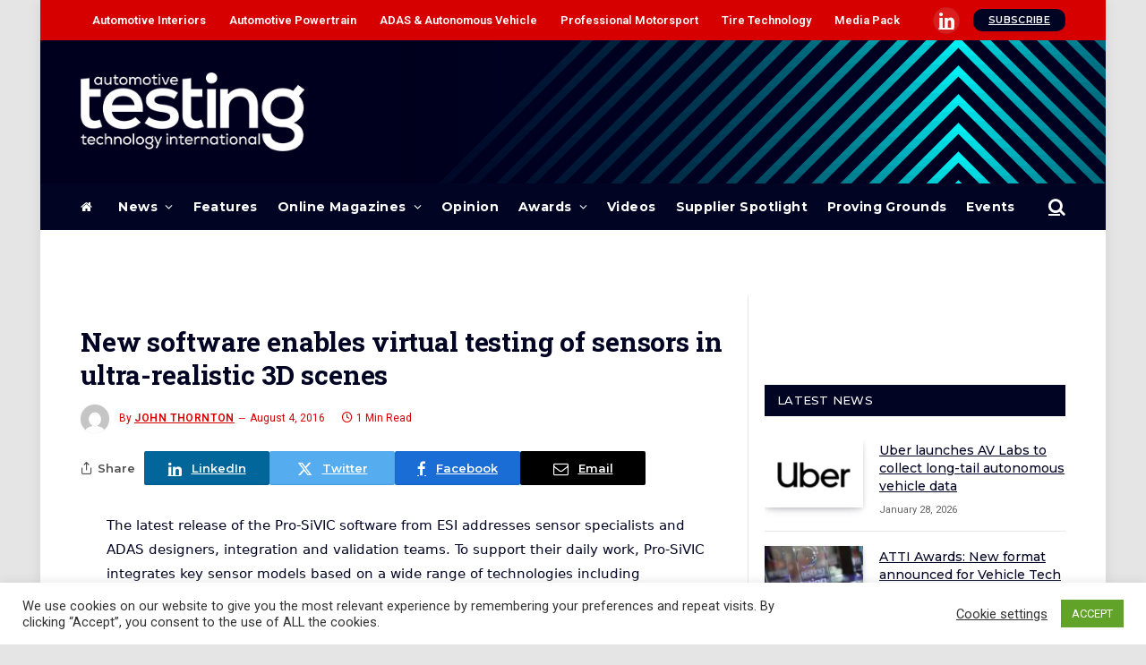

--- FILE ---
content_type: text/html; charset=UTF-8
request_url: https://www.automotivetestingtechnologyinternational.com/uncategorized/new-software-enables-virtual-testing-of-sensors-in-ultra-realistic-3d-scenes.html
body_size: 57294
content:
<!DOCTYPE html>
<html lang="en-US" class="s-light site-s-light">
<head>
<meta charset="UTF-8" />
<meta name="viewport" content="width=device-width, initial-scale=1" />
<!--||  JM Twitter Cards by jmau111 v12  ||-->
<meta name="twitter:card" content="summary">
<!-- [(-_-)@ creator: Missing critical option ! @(-_-)] -->
<!-- [(-_-)@ site: Missing critical option ! @(-_-)] -->
<meta name="twitter:title" content="New software enables virtual testing of sensors in ultra-realistic 3D scenes">
<meta name="twitter:description" content="The latest release of the Pro-SiVIC software from ESI addresses sensor specialists and ADAS designers, integration and validation teams. To support their daily work, Pro-SiVIC integrates key sensor mo">
<meta name="twitter:image" content="https://www.automotivetestingtechnologyinternational.com/wp-content/uploads/2026/01/tem-logo-black-square-2026.jpg">
<!--||  /JM Twitter Cards by jmau111 v12  ||-->
<meta name='robots' content='index, follow, max-image-preview:large, max-snippet:-1, max-video-preview:-1' />
<!-- This site is optimized with the Yoast SEO plugin v21.7 - https://yoast.com/wordpress/plugins/seo/ -->
<title>New software enables virtual testing of sensors in ultra-realistic 3D scenes | Automotive Testing Technology International</title><link rel="preload" as="font" href="https://www.automotivetestingtechnologyinternational.com/wp-content/themes/smart-mag/css/icons/fonts/ts-icons.woff2?v2.7" type="font/woff2" crossorigin="anonymous" />
<link rel="canonical" href="https://www.automotivetestingtechnologyinternational.com/uncategorized/new-software-enables-virtual-testing-of-sensors-in-ultra-realistic-3d-scenes.html" />
<meta property="og:locale" content="en_US" />
<meta property="og:type" content="article" />
<meta property="og:title" content="New software enables virtual testing of sensors in ultra-realistic 3D scenes | Automotive Testing Technology International" />
<meta property="og:description" content="The latest release of the Pro-SiVIC software from ESI addresses sensor specialists and ADAS designers, integration and validation teams. To support their daily work, Pro-SiVIC integrates key sensor models based" />
<meta property="og:url" content="https://www.automotivetestingtechnologyinternational.com/uncategorized/new-software-enables-virtual-testing-of-sensors-in-ultra-realistic-3d-scenes.html" />
<meta property="og:site_name" content="Automotive Testing Technology International" />
<meta property="article:published_time" content="2016-08-03T23:00:00+00:00" />
<meta property="article:modified_time" content="2017-11-01T17:16:56+00:00" />
<meta name="author" content="John Thornton" />
<meta name="twitter:card" content="summary_large_image" />
<meta name="twitter:label1" content="Written by" />
<meta name="twitter:data1" content="John Thornton" />
<meta name="twitter:label2" content="Est. reading time" />
<meta name="twitter:data2" content="1 minute" />
<script type="application/ld+json" class="yoast-schema-graph">{"@context":"https://schema.org","@graph":[{"@type":"WebPage","@id":"https://www.automotivetestingtechnologyinternational.com/uncategorized/new-software-enables-virtual-testing-of-sensors-in-ultra-realistic-3d-scenes.html","url":"https://www.automotivetestingtechnologyinternational.com/uncategorized/new-software-enables-virtual-testing-of-sensors-in-ultra-realistic-3d-scenes.html","name":"New software enables virtual testing of sensors in ultra-realistic 3D scenes | Automotive Testing Technology International","isPartOf":{"@id":"https://www.automotivetestingtechnologyinternational.com/#website"},"datePublished":"2016-08-03T23:00:00+00:00","dateModified":"2017-11-01T17:16:56+00:00","author":{"@id":"https://www.automotivetestingtechnologyinternational.com/#/schema/person/77a8a152196f5b357667d66c8fb014f2"},"breadcrumb":{"@id":"https://www.automotivetestingtechnologyinternational.com/uncategorized/new-software-enables-virtual-testing-of-sensors-in-ultra-realistic-3d-scenes.html#breadcrumb"},"inLanguage":"en-US","potentialAction":[{"@type":"ReadAction","target":["https://www.automotivetestingtechnologyinternational.com/uncategorized/new-software-enables-virtual-testing-of-sensors-in-ultra-realistic-3d-scenes.html"]}]},{"@type":"BreadcrumbList","@id":"https://www.automotivetestingtechnologyinternational.com/uncategorized/new-software-enables-virtual-testing-of-sensors-in-ultra-realistic-3d-scenes.html#breadcrumb","itemListElement":[{"@type":"ListItem","position":1,"name":"Home","item":"https://www.automotivetestingtechnologyinternational.com/"},{"@type":"ListItem","position":2,"name":"New software enables virtual testing of sensors in ultra-realistic 3D scenes"}]},{"@type":"WebSite","@id":"https://www.automotivetestingtechnologyinternational.com/#website","url":"https://www.automotivetestingtechnologyinternational.com/","name":"Automotive Testing Technology International","description":"","potentialAction":[{"@type":"SearchAction","target":{"@type":"EntryPoint","urlTemplate":"https://www.automotivetestingtechnologyinternational.com/?s={search_term_string}"},"query-input":"required name=search_term_string"}],"inLanguage":"en-US"},{"@type":"Person","@id":"https://www.automotivetestingtechnologyinternational.com/#/schema/person/77a8a152196f5b357667d66c8fb014f2","name":"John Thornton","image":{"@type":"ImageObject","inLanguage":"en-US","@id":"https://www.automotivetestingtechnologyinternational.com/#/schema/person/image/","url":"https://secure.gravatar.com/avatar/487502477bcbd4c024405eeb90d7a248?s=96&d=mm&r=g","contentUrl":"https://secure.gravatar.com/avatar/487502477bcbd4c024405eeb90d7a248?s=96&d=mm&r=g","caption":"John Thornton"},"description":"John joined UKi Media &amp; Events in 2012 and has worked across a range of B2B titles within the company's automotive, marine and entertainment divisions. Currently editor of Automotive Testing Technology International, Crash Test Technology International and Electric &amp; Hybrid Marine Technology International, John co-ordinates the day-the-day operations of each magazine, from commissioning and writing to editing and signing-off, as well managing web content. Aside from the magazines, John also serves as co-chairman of the annual Electric &amp; Hybrid Marine Awards and can be found sniffing out stories throughout the halls of several of UKI's industry-leading expo events.","url":"https://www.automotivetestingtechnologyinternational.com/author/johnthornton"}]}</script>
<!-- / Yoast SEO plugin. -->
<link rel='dns-prefetch' href='//use.fontawesome.com' />
<link rel='dns-prefetch' href='//fonts.googleapis.com' />
<link rel="alternate" type="application/rss+xml" title="Automotive Testing Technology International &raquo; Feed" href="https://www.automotivetestingtechnologyinternational.com/feed" />
<link rel="alternate" type="text/calendar" title="Automotive Testing Technology International &raquo; iCal Feed" href="https://www.automotivetestingtechnologyinternational.com/events/?ical=1" />
<!-- <link rel='stylesheet' id='wp-block-library-css' href='https://www.automotivetestingtechnologyinternational.com/wp-includes/css/dist/block-library/style.min.css?ver=6.4.7' type='text/css' media='all' /> -->
<link rel="stylesheet" type="text/css" href="//www.automotivetestingtechnologyinternational.com/wp-content/cache/wpfc-minified/fairib5/fjkg5.css" media="all"/>
<style id='classic-theme-styles-inline-css' type='text/css'>
/*! This file is auto-generated */
.wp-block-button__link{color:#fff;background-color:#32373c;border-radius:9999px;box-shadow:none;text-decoration:none;padding:calc(.667em + 2px) calc(1.333em + 2px);font-size:1.125em}.wp-block-file__button{background:#32373c;color:#fff;text-decoration:none}
</style>
<style id='global-styles-inline-css' type='text/css'>
body{--wp--preset--color--black: #000000;--wp--preset--color--cyan-bluish-gray: #abb8c3;--wp--preset--color--white: #ffffff;--wp--preset--color--pale-pink: #f78da7;--wp--preset--color--vivid-red: #cf2e2e;--wp--preset--color--luminous-vivid-orange: #ff6900;--wp--preset--color--luminous-vivid-amber: #fcb900;--wp--preset--color--light-green-cyan: #7bdcb5;--wp--preset--color--vivid-green-cyan: #00d084;--wp--preset--color--pale-cyan-blue: #8ed1fc;--wp--preset--color--vivid-cyan-blue: #0693e3;--wp--preset--color--vivid-purple: #9b51e0;--wp--preset--gradient--vivid-cyan-blue-to-vivid-purple: linear-gradient(135deg,rgba(6,147,227,1) 0%,rgb(155,81,224) 100%);--wp--preset--gradient--light-green-cyan-to-vivid-green-cyan: linear-gradient(135deg,rgb(122,220,180) 0%,rgb(0,208,130) 100%);--wp--preset--gradient--luminous-vivid-amber-to-luminous-vivid-orange: linear-gradient(135deg,rgba(252,185,0,1) 0%,rgba(255,105,0,1) 100%);--wp--preset--gradient--luminous-vivid-orange-to-vivid-red: linear-gradient(135deg,rgba(255,105,0,1) 0%,rgb(207,46,46) 100%);--wp--preset--gradient--very-light-gray-to-cyan-bluish-gray: linear-gradient(135deg,rgb(238,238,238) 0%,rgb(169,184,195) 100%);--wp--preset--gradient--cool-to-warm-spectrum: linear-gradient(135deg,rgb(74,234,220) 0%,rgb(151,120,209) 20%,rgb(207,42,186) 40%,rgb(238,44,130) 60%,rgb(251,105,98) 80%,rgb(254,248,76) 100%);--wp--preset--gradient--blush-light-purple: linear-gradient(135deg,rgb(255,206,236) 0%,rgb(152,150,240) 100%);--wp--preset--gradient--blush-bordeaux: linear-gradient(135deg,rgb(254,205,165) 0%,rgb(254,45,45) 50%,rgb(107,0,62) 100%);--wp--preset--gradient--luminous-dusk: linear-gradient(135deg,rgb(255,203,112) 0%,rgb(199,81,192) 50%,rgb(65,88,208) 100%);--wp--preset--gradient--pale-ocean: linear-gradient(135deg,rgb(255,245,203) 0%,rgb(182,227,212) 50%,rgb(51,167,181) 100%);--wp--preset--gradient--electric-grass: linear-gradient(135deg,rgb(202,248,128) 0%,rgb(113,206,126) 100%);--wp--preset--gradient--midnight: linear-gradient(135deg,rgb(2,3,129) 0%,rgb(40,116,252) 100%);--wp--preset--font-size--small: 13px;--wp--preset--font-size--medium: 20px;--wp--preset--font-size--large: 36px;--wp--preset--font-size--x-large: 42px;--wp--preset--spacing--20: 0.44rem;--wp--preset--spacing--30: 0.67rem;--wp--preset--spacing--40: 1rem;--wp--preset--spacing--50: 1.5rem;--wp--preset--spacing--60: 2.25rem;--wp--preset--spacing--70: 3.38rem;--wp--preset--spacing--80: 5.06rem;--wp--preset--shadow--natural: 6px 6px 9px rgba(0, 0, 0, 0.2);--wp--preset--shadow--deep: 12px 12px 50px rgba(0, 0, 0, 0.4);--wp--preset--shadow--sharp: 6px 6px 0px rgba(0, 0, 0, 0.2);--wp--preset--shadow--outlined: 6px 6px 0px -3px rgba(255, 255, 255, 1), 6px 6px rgba(0, 0, 0, 1);--wp--preset--shadow--crisp: 6px 6px 0px rgba(0, 0, 0, 1);}:where(.is-layout-flex){gap: 0.5em;}:where(.is-layout-grid){gap: 0.5em;}body .is-layout-flow > .alignleft{float: left;margin-inline-start: 0;margin-inline-end: 2em;}body .is-layout-flow > .alignright{float: right;margin-inline-start: 2em;margin-inline-end: 0;}body .is-layout-flow > .aligncenter{margin-left: auto !important;margin-right: auto !important;}body .is-layout-constrained > .alignleft{float: left;margin-inline-start: 0;margin-inline-end: 2em;}body .is-layout-constrained > .alignright{float: right;margin-inline-start: 2em;margin-inline-end: 0;}body .is-layout-constrained > .aligncenter{margin-left: auto !important;margin-right: auto !important;}body .is-layout-constrained > :where(:not(.alignleft):not(.alignright):not(.alignfull)){max-width: var(--wp--style--global--content-size);margin-left: auto !important;margin-right: auto !important;}body .is-layout-constrained > .alignwide{max-width: var(--wp--style--global--wide-size);}body .is-layout-flex{display: flex;}body .is-layout-flex{flex-wrap: wrap;align-items: center;}body .is-layout-flex > *{margin: 0;}body .is-layout-grid{display: grid;}body .is-layout-grid > *{margin: 0;}:where(.wp-block-columns.is-layout-flex){gap: 2em;}:where(.wp-block-columns.is-layout-grid){gap: 2em;}:where(.wp-block-post-template.is-layout-flex){gap: 1.25em;}:where(.wp-block-post-template.is-layout-grid){gap: 1.25em;}.has-black-color{color: var(--wp--preset--color--black) !important;}.has-cyan-bluish-gray-color{color: var(--wp--preset--color--cyan-bluish-gray) !important;}.has-white-color{color: var(--wp--preset--color--white) !important;}.has-pale-pink-color{color: var(--wp--preset--color--pale-pink) !important;}.has-vivid-red-color{color: var(--wp--preset--color--vivid-red) !important;}.has-luminous-vivid-orange-color{color: var(--wp--preset--color--luminous-vivid-orange) !important;}.has-luminous-vivid-amber-color{color: var(--wp--preset--color--luminous-vivid-amber) !important;}.has-light-green-cyan-color{color: var(--wp--preset--color--light-green-cyan) !important;}.has-vivid-green-cyan-color{color: var(--wp--preset--color--vivid-green-cyan) !important;}.has-pale-cyan-blue-color{color: var(--wp--preset--color--pale-cyan-blue) !important;}.has-vivid-cyan-blue-color{color: var(--wp--preset--color--vivid-cyan-blue) !important;}.has-vivid-purple-color{color: var(--wp--preset--color--vivid-purple) !important;}.has-black-background-color{background-color: var(--wp--preset--color--black) !important;}.has-cyan-bluish-gray-background-color{background-color: var(--wp--preset--color--cyan-bluish-gray) !important;}.has-white-background-color{background-color: var(--wp--preset--color--white) !important;}.has-pale-pink-background-color{background-color: var(--wp--preset--color--pale-pink) !important;}.has-vivid-red-background-color{background-color: var(--wp--preset--color--vivid-red) !important;}.has-luminous-vivid-orange-background-color{background-color: var(--wp--preset--color--luminous-vivid-orange) !important;}.has-luminous-vivid-amber-background-color{background-color: var(--wp--preset--color--luminous-vivid-amber) !important;}.has-light-green-cyan-background-color{background-color: var(--wp--preset--color--light-green-cyan) !important;}.has-vivid-green-cyan-background-color{background-color: var(--wp--preset--color--vivid-green-cyan) !important;}.has-pale-cyan-blue-background-color{background-color: var(--wp--preset--color--pale-cyan-blue) !important;}.has-vivid-cyan-blue-background-color{background-color: var(--wp--preset--color--vivid-cyan-blue) !important;}.has-vivid-purple-background-color{background-color: var(--wp--preset--color--vivid-purple) !important;}.has-black-border-color{border-color: var(--wp--preset--color--black) !important;}.has-cyan-bluish-gray-border-color{border-color: var(--wp--preset--color--cyan-bluish-gray) !important;}.has-white-border-color{border-color: var(--wp--preset--color--white) !important;}.has-pale-pink-border-color{border-color: var(--wp--preset--color--pale-pink) !important;}.has-vivid-red-border-color{border-color: var(--wp--preset--color--vivid-red) !important;}.has-luminous-vivid-orange-border-color{border-color: var(--wp--preset--color--luminous-vivid-orange) !important;}.has-luminous-vivid-amber-border-color{border-color: var(--wp--preset--color--luminous-vivid-amber) !important;}.has-light-green-cyan-border-color{border-color: var(--wp--preset--color--light-green-cyan) !important;}.has-vivid-green-cyan-border-color{border-color: var(--wp--preset--color--vivid-green-cyan) !important;}.has-pale-cyan-blue-border-color{border-color: var(--wp--preset--color--pale-cyan-blue) !important;}.has-vivid-cyan-blue-border-color{border-color: var(--wp--preset--color--vivid-cyan-blue) !important;}.has-vivid-purple-border-color{border-color: var(--wp--preset--color--vivid-purple) !important;}.has-vivid-cyan-blue-to-vivid-purple-gradient-background{background: var(--wp--preset--gradient--vivid-cyan-blue-to-vivid-purple) !important;}.has-light-green-cyan-to-vivid-green-cyan-gradient-background{background: var(--wp--preset--gradient--light-green-cyan-to-vivid-green-cyan) !important;}.has-luminous-vivid-amber-to-luminous-vivid-orange-gradient-background{background: var(--wp--preset--gradient--luminous-vivid-amber-to-luminous-vivid-orange) !important;}.has-luminous-vivid-orange-to-vivid-red-gradient-background{background: var(--wp--preset--gradient--luminous-vivid-orange-to-vivid-red) !important;}.has-very-light-gray-to-cyan-bluish-gray-gradient-background{background: var(--wp--preset--gradient--very-light-gray-to-cyan-bluish-gray) !important;}.has-cool-to-warm-spectrum-gradient-background{background: var(--wp--preset--gradient--cool-to-warm-spectrum) !important;}.has-blush-light-purple-gradient-background{background: var(--wp--preset--gradient--blush-light-purple) !important;}.has-blush-bordeaux-gradient-background{background: var(--wp--preset--gradient--blush-bordeaux) !important;}.has-luminous-dusk-gradient-background{background: var(--wp--preset--gradient--luminous-dusk) !important;}.has-pale-ocean-gradient-background{background: var(--wp--preset--gradient--pale-ocean) !important;}.has-electric-grass-gradient-background{background: var(--wp--preset--gradient--electric-grass) !important;}.has-midnight-gradient-background{background: var(--wp--preset--gradient--midnight) !important;}.has-small-font-size{font-size: var(--wp--preset--font-size--small) !important;}.has-medium-font-size{font-size: var(--wp--preset--font-size--medium) !important;}.has-large-font-size{font-size: var(--wp--preset--font-size--large) !important;}.has-x-large-font-size{font-size: var(--wp--preset--font-size--x-large) !important;}
.wp-block-navigation a:where(:not(.wp-element-button)){color: inherit;}
:where(.wp-block-post-template.is-layout-flex){gap: 1.25em;}:where(.wp-block-post-template.is-layout-grid){gap: 1.25em;}
:where(.wp-block-columns.is-layout-flex){gap: 2em;}:where(.wp-block-columns.is-layout-grid){gap: 2em;}
.wp-block-pullquote{font-size: 1.5em;line-height: 1.6;}
</style>
<!-- <link rel='stylesheet' id='cookie-law-info-css' href='https://www.automotivetestingtechnologyinternational.com/wp-content/plugins/cookie-law-info/public/css/cookie-law-info-public.css?ver=2.0.1' type='text/css' media='all' /> -->
<!-- <link rel='stylesheet' id='cookie-law-info-gdpr-css' href='https://www.automotivetestingtechnologyinternational.com/wp-content/plugins/cookie-law-info/public/css/cookie-law-info-gdpr.css?ver=2.0.1' type='text/css' media='all' /> -->
<!-- <link rel='stylesheet' id='theme-my-login-css' href='https://www.automotivetestingtechnologyinternational.com/wp-content/plugins/theme-my-login/assets/styles/theme-my-login.min.css?ver=7.1.6' type='text/css' media='all' /> -->
<!-- <link rel='stylesheet' id='ppress-frontend-css' href='https://www.automotivetestingtechnologyinternational.com/wp-content/plugins/wp-user-avatar/assets/css/frontend.min.css?ver=4.15.23' type='text/css' media='all' /> -->
<!-- <link rel='stylesheet' id='ppress-flatpickr-css' href='https://www.automotivetestingtechnologyinternational.com/wp-content/plugins/wp-user-avatar/assets/flatpickr/flatpickr.min.css?ver=4.15.23' type='text/css' media='all' /> -->
<!-- <link rel='stylesheet' id='ppress-select2-css' href='https://www.automotivetestingtechnologyinternational.com/wp-content/plugins/wp-user-avatar/assets/select2/select2.min.css?ver=6.4.7' type='text/css' media='all' /> -->
<link rel="stylesheet" type="text/css" href="//www.automotivetestingtechnologyinternational.com/wp-content/cache/wpfc-minified/knz8hmdk/fjkg5.css" media="all"/>
<style id='extendify-gutenberg-patterns-and-templates-utilities-inline-css' type='text/css'>
.ext-absolute {
position: absolute !important;
}
.ext-relative {
position: relative !important;
}
.ext-top-base {
top: var(--wp--style--block-gap, 1.75rem) !important;
}
.ext-top-lg {
top: var(--extendify--spacing--large, 3rem) !important;
}
.ext--top-base {
top: calc(var(--wp--style--block-gap, 1.75rem) * -1) !important;
}
.ext--top-lg {
top: calc(var(--extendify--spacing--large, 3rem) * -1) !important;
}
.ext-right-base {
right: var(--wp--style--block-gap, 1.75rem) !important;
}
.ext-right-lg {
right: var(--extendify--spacing--large, 3rem) !important;
}
.ext--right-base {
right: calc(var(--wp--style--block-gap, 1.75rem) * -1) !important;
}
.ext--right-lg {
right: calc(var(--extendify--spacing--large, 3rem) * -1) !important;
}
.ext-bottom-base {
bottom: var(--wp--style--block-gap, 1.75rem) !important;
}
.ext-bottom-lg {
bottom: var(--extendify--spacing--large, 3rem) !important;
}
.ext--bottom-base {
bottom: calc(var(--wp--style--block-gap, 1.75rem) * -1) !important;
}
.ext--bottom-lg {
bottom: calc(var(--extendify--spacing--large, 3rem) * -1) !important;
}
.ext-left-base {
left: var(--wp--style--block-gap, 1.75rem) !important;
}
.ext-left-lg {
left: var(--extendify--spacing--large, 3rem) !important;
}
.ext--left-base {
left: calc(var(--wp--style--block-gap, 1.75rem) * -1) !important;
}
.ext--left-lg {
left: calc(var(--extendify--spacing--large, 3rem) * -1) !important;
}
.ext-order-1 {
order: 1 !important;
}
.ext-order-2 {
order: 2 !important;
}
.ext-col-auto {
grid-column: auto !important;
}
.ext-col-span-1 {
grid-column: span 1 / span 1 !important;
}
.ext-col-span-2 {
grid-column: span 2 / span 2 !important;
}
.ext-col-span-3 {
grid-column: span 3 / span 3 !important;
}
.ext-col-span-4 {
grid-column: span 4 / span 4 !important;
}
.ext-col-span-5 {
grid-column: span 5 / span 5 !important;
}
.ext-col-span-6 {
grid-column: span 6 / span 6 !important;
}
.ext-col-span-7 {
grid-column: span 7 / span 7 !important;
}
.ext-col-span-8 {
grid-column: span 8 / span 8 !important;
}
.ext-col-span-9 {
grid-column: span 9 / span 9 !important;
}
.ext-col-span-10 {
grid-column: span 10 / span 10 !important;
}
.ext-col-span-11 {
grid-column: span 11 / span 11 !important;
}
.ext-col-span-12 {
grid-column: span 12 / span 12 !important;
}
.ext-col-span-full {
grid-column: 1 / -1 !important;
}
.ext-col-start-1 {
grid-column-start: 1 !important;
}
.ext-col-start-2 {
grid-column-start: 2 !important;
}
.ext-col-start-3 {
grid-column-start: 3 !important;
}
.ext-col-start-4 {
grid-column-start: 4 !important;
}
.ext-col-start-5 {
grid-column-start: 5 !important;
}
.ext-col-start-6 {
grid-column-start: 6 !important;
}
.ext-col-start-7 {
grid-column-start: 7 !important;
}
.ext-col-start-8 {
grid-column-start: 8 !important;
}
.ext-col-start-9 {
grid-column-start: 9 !important;
}
.ext-col-start-10 {
grid-column-start: 10 !important;
}
.ext-col-start-11 {
grid-column-start: 11 !important;
}
.ext-col-start-12 {
grid-column-start: 12 !important;
}
.ext-col-start-13 {
grid-column-start: 13 !important;
}
.ext-col-start-auto {
grid-column-start: auto !important;
}
.ext-col-end-1 {
grid-column-end: 1 !important;
}
.ext-col-end-2 {
grid-column-end: 2 !important;
}
.ext-col-end-3 {
grid-column-end: 3 !important;
}
.ext-col-end-4 {
grid-column-end: 4 !important;
}
.ext-col-end-5 {
grid-column-end: 5 !important;
}
.ext-col-end-6 {
grid-column-end: 6 !important;
}
.ext-col-end-7 {
grid-column-end: 7 !important;
}
.ext-col-end-8 {
grid-column-end: 8 !important;
}
.ext-col-end-9 {
grid-column-end: 9 !important;
}
.ext-col-end-10 {
grid-column-end: 10 !important;
}
.ext-col-end-11 {
grid-column-end: 11 !important;
}
.ext-col-end-12 {
grid-column-end: 12 !important;
}
.ext-col-end-13 {
grid-column-end: 13 !important;
}
.ext-col-end-auto {
grid-column-end: auto !important;
}
.ext-row-auto {
grid-row: auto !important;
}
.ext-row-span-1 {
grid-row: span 1 / span 1 !important;
}
.ext-row-span-2 {
grid-row: span 2 / span 2 !important;
}
.ext-row-span-3 {
grid-row: span 3 / span 3 !important;
}
.ext-row-span-4 {
grid-row: span 4 / span 4 !important;
}
.ext-row-span-5 {
grid-row: span 5 / span 5 !important;
}
.ext-row-span-6 {
grid-row: span 6 / span 6 !important;
}
.ext-row-span-full {
grid-row: 1 / -1 !important;
}
.ext-row-start-1 {
grid-row-start: 1 !important;
}
.ext-row-start-2 {
grid-row-start: 2 !important;
}
.ext-row-start-3 {
grid-row-start: 3 !important;
}
.ext-row-start-4 {
grid-row-start: 4 !important;
}
.ext-row-start-5 {
grid-row-start: 5 !important;
}
.ext-row-start-6 {
grid-row-start: 6 !important;
}
.ext-row-start-7 {
grid-row-start: 7 !important;
}
.ext-row-start-auto {
grid-row-start: auto !important;
}
.ext-row-end-1 {
grid-row-end: 1 !important;
}
.ext-row-end-2 {
grid-row-end: 2 !important;
}
.ext-row-end-3 {
grid-row-end: 3 !important;
}
.ext-row-end-4 {
grid-row-end: 4 !important;
}
.ext-row-end-5 {
grid-row-end: 5 !important;
}
.ext-row-end-6 {
grid-row-end: 6 !important;
}
.ext-row-end-7 {
grid-row-end: 7 !important;
}
.ext-row-end-auto {
grid-row-end: auto !important;
}
.ext-m-0:not([style*="margin"]) {
margin: 0 !important;
}
.ext-m-auto:not([style*="margin"]) {
margin: auto !important;
}
.ext-m-base:not([style*="margin"]) {
margin: var(--wp--style--block-gap, 1.75rem) !important;
}
.ext-m-lg:not([style*="margin"]) {
margin: var(--extendify--spacing--large, 3rem) !important;
}
.ext--m-base:not([style*="margin"]) {
margin: calc(var(--wp--style--block-gap, 1.75rem) * -1) !important;
}
.ext--m-lg:not([style*="margin"]) {
margin: calc(var(--extendify--spacing--large, 3rem) * -1) !important;
}
.ext-mx-0:not([style*="margin"]) {
margin-left: 0 !important;
margin-right: 0 !important;
}
.ext-mx-auto:not([style*="margin"]) {
margin-left: auto !important;
margin-right: auto !important;
}
.ext-mx-base:not([style*="margin"]) {
margin-left: var(--wp--style--block-gap, 1.75rem) !important;
margin-right: var(--wp--style--block-gap, 1.75rem) !important;
}
.ext-mx-lg:not([style*="margin"]) {
margin-left: var(--extendify--spacing--large, 3rem) !important;
margin-right: var(--extendify--spacing--large, 3rem) !important;
}
.ext--mx-base:not([style*="margin"]) {
margin-left: calc(var(--wp--style--block-gap, 1.75rem) * -1) !important;
margin-right: calc(var(--wp--style--block-gap, 1.75rem) * -1) !important;
}
.ext--mx-lg:not([style*="margin"]) {
margin-left: calc(var(--extendify--spacing--large, 3rem) * -1) !important;
margin-right: calc(var(--extendify--spacing--large, 3rem) * -1) !important;
}
.ext-my-0:not([style*="margin"]) {
margin-top: 0 !important;
margin-bottom: 0 !important;
}
.ext-my-auto:not([style*="margin"]) {
margin-top: auto !important;
margin-bottom: auto !important;
}
.ext-my-base:not([style*="margin"]) {
margin-top: var(--wp--style--block-gap, 1.75rem) !important;
margin-bottom: var(--wp--style--block-gap, 1.75rem) !important;
}
.ext-my-lg:not([style*="margin"]) {
margin-top: var(--extendify--spacing--large, 3rem) !important;
margin-bottom: var(--extendify--spacing--large, 3rem) !important;
}
.ext--my-base:not([style*="margin"]) {
margin-top: calc(var(--wp--style--block-gap, 1.75rem) * -1) !important;
margin-bottom: calc(var(--wp--style--block-gap, 1.75rem) * -1) !important;
}
.ext--my-lg:not([style*="margin"]) {
margin-top: calc(var(--extendify--spacing--large, 3rem) * -1) !important;
margin-bottom: calc(var(--extendify--spacing--large, 3rem) * -1) !important;
}
.ext-mt-0:not([style*="margin"]) {
margin-top: 0 !important;
}
.ext-mt-auto:not([style*="margin"]) {
margin-top: auto !important;
}
.ext-mt-base:not([style*="margin"]) {
margin-top: var(--wp--style--block-gap, 1.75rem) !important;
}
.ext-mt-lg:not([style*="margin"]) {
margin-top: var(--extendify--spacing--large, 3rem) !important;
}
.ext--mt-base:not([style*="margin"]) {
margin-top: calc(var(--wp--style--block-gap, 1.75rem) * -1) !important;
}
.ext--mt-lg:not([style*="margin"]) {
margin-top: calc(var(--extendify--spacing--large, 3rem) * -1) !important;
}
.ext-mr-0:not([style*="margin"]) {
margin-right: 0 !important;
}
.ext-mr-auto:not([style*="margin"]) {
margin-right: auto !important;
}
.ext-mr-base:not([style*="margin"]) {
margin-right: var(--wp--style--block-gap, 1.75rem) !important;
}
.ext-mr-lg:not([style*="margin"]) {
margin-right: var(--extendify--spacing--large, 3rem) !important;
}
.ext--mr-base:not([style*="margin"]) {
margin-right: calc(var(--wp--style--block-gap, 1.75rem) * -1) !important;
}
.ext--mr-lg:not([style*="margin"]) {
margin-right: calc(var(--extendify--spacing--large, 3rem) * -1) !important;
}
.ext-mb-0:not([style*="margin"]) {
margin-bottom: 0 !important;
}
.ext-mb-auto:not([style*="margin"]) {
margin-bottom: auto !important;
}
.ext-mb-base:not([style*="margin"]) {
margin-bottom: var(--wp--style--block-gap, 1.75rem) !important;
}
.ext-mb-lg:not([style*="margin"]) {
margin-bottom: var(--extendify--spacing--large, 3rem) !important;
}
.ext--mb-base:not([style*="margin"]) {
margin-bottom: calc(var(--wp--style--block-gap, 1.75rem) * -1) !important;
}
.ext--mb-lg:not([style*="margin"]) {
margin-bottom: calc(var(--extendify--spacing--large, 3rem) * -1) !important;
}
.ext-ml-0:not([style*="margin"]) {
margin-left: 0 !important;
}
.ext-ml-auto:not([style*="margin"]) {
margin-left: auto !important;
}
.ext-ml-base:not([style*="margin"]) {
margin-left: var(--wp--style--block-gap, 1.75rem) !important;
}
.ext-ml-lg:not([style*="margin"]) {
margin-left: var(--extendify--spacing--large, 3rem) !important;
}
.ext--ml-base:not([style*="margin"]) {
margin-left: calc(var(--wp--style--block-gap, 1.75rem) * -1) !important;
}
.ext--ml-lg:not([style*="margin"]) {
margin-left: calc(var(--extendify--spacing--large, 3rem) * -1) !important;
}
.ext-block {
display: block !important;
}
.ext-inline-block {
display: inline-block !important;
}
.ext-inline {
display: inline !important;
}
.ext-flex {
display: flex !important;
}
.ext-inline-flex {
display: inline-flex !important;
}
.ext-grid {
display: grid !important;
}
.ext-inline-grid {
display: inline-grid !important;
}
.ext-hidden {
display: none !important;
}
.ext-w-auto {
width: auto !important;
}
.ext-w-full {
width: 100% !important;
}
.ext-max-w-full {
max-width: 100% !important;
}
.ext-flex-1 {
flex: 1 1 0% !important;
}
.ext-flex-auto {
flex: 1 1 auto !important;
}
.ext-flex-initial {
flex: 0 1 auto !important;
}
.ext-flex-none {
flex: none !important;
}
.ext-flex-shrink-0 {
flex-shrink: 0 !important;
}
.ext-flex-shrink {
flex-shrink: 1 !important;
}
.ext-flex-grow-0 {
flex-grow: 0 !important;
}
.ext-flex-grow {
flex-grow: 1 !important;
}
.ext-list-none {
list-style-type: none !important;
}
.ext-grid-cols-1 {
grid-template-columns: repeat(1, minmax(0, 1fr)) !important;
}
.ext-grid-cols-2 {
grid-template-columns: repeat(2, minmax(0, 1fr)) !important;
}
.ext-grid-cols-3 {
grid-template-columns: repeat(3, minmax(0, 1fr)) !important;
}
.ext-grid-cols-4 {
grid-template-columns: repeat(4, minmax(0, 1fr)) !important;
}
.ext-grid-cols-5 {
grid-template-columns: repeat(5, minmax(0, 1fr)) !important;
}
.ext-grid-cols-6 {
grid-template-columns: repeat(6, minmax(0, 1fr)) !important;
}
.ext-grid-cols-7 {
grid-template-columns: repeat(7, minmax(0, 1fr)) !important;
}
.ext-grid-cols-8 {
grid-template-columns: repeat(8, minmax(0, 1fr)) !important;
}
.ext-grid-cols-9 {
grid-template-columns: repeat(9, minmax(0, 1fr)) !important;
}
.ext-grid-cols-10 {
grid-template-columns: repeat(10, minmax(0, 1fr)) !important;
}
.ext-grid-cols-11 {
grid-template-columns: repeat(11, minmax(0, 1fr)) !important;
}
.ext-grid-cols-12 {
grid-template-columns: repeat(12, minmax(0, 1fr)) !important;
}
.ext-grid-cols-none {
grid-template-columns: none !important;
}
.ext-grid-rows-1 {
grid-template-rows: repeat(1, minmax(0, 1fr)) !important;
}
.ext-grid-rows-2 {
grid-template-rows: repeat(2, minmax(0, 1fr)) !important;
}
.ext-grid-rows-3 {
grid-template-rows: repeat(3, minmax(0, 1fr)) !important;
}
.ext-grid-rows-4 {
grid-template-rows: repeat(4, minmax(0, 1fr)) !important;
}
.ext-grid-rows-5 {
grid-template-rows: repeat(5, minmax(0, 1fr)) !important;
}
.ext-grid-rows-6 {
grid-template-rows: repeat(6, minmax(0, 1fr)) !important;
}
.ext-grid-rows-none {
grid-template-rows: none !important;
}
.ext-flex-row {
flex-direction: row !important;
}
.ext-flex-row-reverse {
flex-direction: row-reverse !important;
}
.ext-flex-col {
flex-direction: column !important;
}
.ext-flex-col-reverse {
flex-direction: column-reverse !important;
}
.ext-flex-wrap {
flex-wrap: wrap !important;
}
.ext-flex-wrap-reverse {
flex-wrap: wrap-reverse !important;
}
.ext-flex-nowrap {
flex-wrap: nowrap !important;
}
.ext-items-start {
align-items: flex-start !important;
}
.ext-items-end {
align-items: flex-end !important;
}
.ext-items-center {
align-items: center !important;
}
.ext-items-baseline {
align-items: baseline !important;
}
.ext-items-stretch {
align-items: stretch !important;
}
.ext-justify-start {
justify-content: flex-start !important;
}
.ext-justify-end {
justify-content: flex-end !important;
}
.ext-justify-center {
justify-content: center !important;
}
.ext-justify-between {
justify-content: space-between !important;
}
.ext-justify-around {
justify-content: space-around !important;
}
.ext-justify-evenly {
justify-content: space-evenly !important;
}
.ext-justify-items-start {
justify-items: start !important;
}
.ext-justify-items-end {
justify-items: end !important;
}
.ext-justify-items-center {
justify-items: center !important;
}
.ext-justify-items-stretch {
justify-items: stretch !important;
}
.ext-gap-0 {
gap: 0 !important;
}
.ext-gap-base {
gap: var(--wp--style--block-gap, 1.75rem) !important;
}
.ext-gap-lg {
gap: var(--extendify--spacing--large, 3rem) !important;
}
.ext-gap-x-0 {
-moz-column-gap: 0 !important;
column-gap: 0 !important;
}
.ext-gap-x-base {
-moz-column-gap: var(--wp--style--block-gap, 1.75rem) !important;
column-gap: var(--wp--style--block-gap, 1.75rem) !important;
}
.ext-gap-x-lg {
-moz-column-gap: var(--extendify--spacing--large, 3rem) !important;
column-gap: var(--extendify--spacing--large, 3rem) !important;
}
.ext-gap-y-0 {
row-gap: 0 !important;
}
.ext-gap-y-base {
row-gap: var(--wp--style--block-gap, 1.75rem) !important;
}
.ext-gap-y-lg {
row-gap: var(--extendify--spacing--large, 3rem) !important;
}
.ext-justify-self-auto {
justify-self: auto !important;
}
.ext-justify-self-start {
justify-self: start !important;
}
.ext-justify-self-end {
justify-self: end !important;
}
.ext-justify-self-center {
justify-self: center !important;
}
.ext-justify-self-stretch {
justify-self: stretch !important;
}
.ext-rounded-none {
border-radius: 0px !important;
}
.ext-rounded-full {
border-radius: 9999px !important;
}
.ext-rounded-t-none {
border-top-left-radius: 0px !important;
border-top-right-radius: 0px !important;
}
.ext-rounded-t-full {
border-top-left-radius: 9999px !important;
border-top-right-radius: 9999px !important;
}
.ext-rounded-r-none {
border-top-right-radius: 0px !important;
border-bottom-right-radius: 0px !important;
}
.ext-rounded-r-full {
border-top-right-radius: 9999px !important;
border-bottom-right-radius: 9999px !important;
}
.ext-rounded-b-none {
border-bottom-right-radius: 0px !important;
border-bottom-left-radius: 0px !important;
}
.ext-rounded-b-full {
border-bottom-right-radius: 9999px !important;
border-bottom-left-radius: 9999px !important;
}
.ext-rounded-l-none {
border-top-left-radius: 0px !important;
border-bottom-left-radius: 0px !important;
}
.ext-rounded-l-full {
border-top-left-radius: 9999px !important;
border-bottom-left-radius: 9999px !important;
}
.ext-rounded-tl-none {
border-top-left-radius: 0px !important;
}
.ext-rounded-tl-full {
border-top-left-radius: 9999px !important;
}
.ext-rounded-tr-none {
border-top-right-radius: 0px !important;
}
.ext-rounded-tr-full {
border-top-right-radius: 9999px !important;
}
.ext-rounded-br-none {
border-bottom-right-radius: 0px !important;
}
.ext-rounded-br-full {
border-bottom-right-radius: 9999px !important;
}
.ext-rounded-bl-none {
border-bottom-left-radius: 0px !important;
}
.ext-rounded-bl-full {
border-bottom-left-radius: 9999px !important;
}
.ext-border-0 {
border-width: 0px !important;
}
.ext-border-t-0 {
border-top-width: 0px !important;
}
.ext-border-r-0 {
border-right-width: 0px !important;
}
.ext-border-b-0 {
border-bottom-width: 0px !important;
}
.ext-border-l-0 {
border-left-width: 0px !important;
}
.ext-p-0:not([style*="padding"]) {
padding: 0 !important;
}
.ext-p-base:not([style*="padding"]) {
padding: var(--wp--style--block-gap, 1.75rem) !important;
}
.ext-p-lg:not([style*="padding"]) {
padding: var(--extendify--spacing--large, 3rem) !important;
}
.ext-px-0:not([style*="padding"]) {
padding-left: 0 !important;
padding-right: 0 !important;
}
.ext-px-base:not([style*="padding"]) {
padding-left: var(--wp--style--block-gap, 1.75rem) !important;
padding-right: var(--wp--style--block-gap, 1.75rem) !important;
}
.ext-px-lg:not([style*="padding"]) {
padding-left: var(--extendify--spacing--large, 3rem) !important;
padding-right: var(--extendify--spacing--large, 3rem) !important;
}
.ext-py-0:not([style*="padding"]) {
padding-top: 0 !important;
padding-bottom: 0 !important;
}
.ext-py-base:not([style*="padding"]) {
padding-top: var(--wp--style--block-gap, 1.75rem) !important;
padding-bottom: var(--wp--style--block-gap, 1.75rem) !important;
}
.ext-py-lg:not([style*="padding"]) {
padding-top: var(--extendify--spacing--large, 3rem) !important;
padding-bottom: var(--extendify--spacing--large, 3rem) !important;
}
.ext-pt-0:not([style*="padding"]) {
padding-top: 0 !important;
}
.ext-pt-base:not([style*="padding"]) {
padding-top: var(--wp--style--block-gap, 1.75rem) !important;
}
.ext-pt-lg:not([style*="padding"]) {
padding-top: var(--extendify--spacing--large, 3rem) !important;
}
.ext-pr-0:not([style*="padding"]) {
padding-right: 0 !important;
}
.ext-pr-base:not([style*="padding"]) {
padding-right: var(--wp--style--block-gap, 1.75rem) !important;
}
.ext-pr-lg:not([style*="padding"]) {
padding-right: var(--extendify--spacing--large, 3rem) !important;
}
.ext-pb-0:not([style*="padding"]) {
padding-bottom: 0 !important;
}
.ext-pb-base:not([style*="padding"]) {
padding-bottom: var(--wp--style--block-gap, 1.75rem) !important;
}
.ext-pb-lg:not([style*="padding"]) {
padding-bottom: var(--extendify--spacing--large, 3rem) !important;
}
.ext-pl-0:not([style*="padding"]) {
padding-left: 0 !important;
}
.ext-pl-base:not([style*="padding"]) {
padding-left: var(--wp--style--block-gap, 1.75rem) !important;
}
.ext-pl-lg:not([style*="padding"]) {
padding-left: var(--extendify--spacing--large, 3rem) !important;
}
.ext-text-left {
text-align: left !important;
}
.ext-text-center {
text-align: center !important;
}
.ext-text-right {
text-align: right !important;
}
.ext-leading-none {
line-height: 1 !important;
}
.ext-leading-tight {
line-height: 1.25 !important;
}
.ext-leading-snug {
line-height: 1.375 !important;
}
.ext-leading-normal {
line-height: 1.5 !important;
}
.ext-leading-relaxed {
line-height: 1.625 !important;
}
.ext-leading-loose {
line-height: 2 !important;
}
.ext-aspect-square img {
aspect-ratio: 1 / 1 !important;
-o-object-fit: cover !important;
object-fit: cover !important;
}
.ext-aspect-landscape img {
aspect-ratio: 4 / 3 !important;
-o-object-fit: cover !important;
object-fit: cover !important;
}
.ext-aspect-landscape-wide img {
aspect-ratio: 16 / 9 !important;
-o-object-fit: cover !important;
object-fit: cover !important;
}
.ext-aspect-portrait img {
aspect-ratio: 3 / 4 !important;
-o-object-fit: cover !important;
object-fit: cover !important;
}
.ext-aspect-square .components-resizable-box__container,
.ext-aspect-landscape .components-resizable-box__container,
.ext-aspect-landscape-wide .components-resizable-box__container,
.ext-aspect-portrait .components-resizable-box__container {
height: auto !important;
}
.clip-path--rhombus img {
-webkit-clip-path: polygon(15% 6%, 80% 29%, 84% 93%, 23% 69%) !important;
clip-path: polygon(15% 6%, 80% 29%, 84% 93%, 23% 69%) !important;
}
.clip-path--diamond img {
-webkit-clip-path: polygon(5% 29%, 60% 2%, 91% 64%, 36% 89%) !important;
clip-path: polygon(5% 29%, 60% 2%, 91% 64%, 36% 89%) !important;
}
.clip-path--rhombus-alt img {
-webkit-clip-path: polygon(14% 9%, 85% 24%, 91% 89%, 19% 76%) !important;
clip-path: polygon(14% 9%, 85% 24%, 91% 89%, 19% 76%) !important;
}
/*
The .ext utility is a top-level class that we use to target contents within our patterns.
We use it here to ensure columns blocks display well across themes.
*/
.wp-block-columns[class*="fullwidth-cols"] {
/* no suggestion */
margin-bottom: unset !important;
}
.wp-block-column.editor\:pointer-events-none {
/* no suggestion */
margin-top: 0 !important;
margin-bottom: 0 !important;
}
.is-root-container.block-editor-block-list__layout
> [data-align="full"]:not(:first-of-type)
> .wp-block-column.editor\:pointer-events-none,
.is-root-container.block-editor-block-list__layout
> [data-align="wide"]
> .wp-block-column.editor\:pointer-events-none {
/* no suggestion */
margin-top: calc(-1 * var(--wp--style--block-gap, 28px)) !important;
}
.is-root-container.block-editor-block-list__layout
> [data-align="full"]:not(:first-of-type)
> .ext-my-0,
.is-root-container.block-editor-block-list__layout
> [data-align="wide"]
> .ext-my-0:not([style*="margin"]) {
/* no suggestion */
margin-top: calc(-1 * var(--wp--style--block-gap, 28px)) !important;
}
/* Some popular themes use padding instead of core margin for columns; remove it */
.ext .wp-block-columns .wp-block-column[style*="padding"] {
/* no suggestion */
padding-left: 0 !important;
padding-right: 0 !important;
}
/* Some popular themes add double spacing between columns; remove it */
.ext
.wp-block-columns
+ .wp-block-columns:not([class*="mt-"]):not([class*="my-"]):not([style*="margin"]) {
/* no suggestion */
margin-top: 0 !important;
}
[class*="fullwidth-cols"] .wp-block-column:first-child,
[class*="fullwidth-cols"] .wp-block-group:first-child {
/* no suggestion */
}
[class*="fullwidth-cols"] .wp-block-column:first-child, [class*="fullwidth-cols"] .wp-block-group:first-child {
margin-top: 0 !important;
}
[class*="fullwidth-cols"] .wp-block-column:last-child,
[class*="fullwidth-cols"] .wp-block-group:last-child {
/* no suggestion */
}
[class*="fullwidth-cols"] .wp-block-column:last-child, [class*="fullwidth-cols"] .wp-block-group:last-child {
margin-bottom: 0 !important;
}
[class*="fullwidth-cols"] .wp-block-column:first-child > * {
/* no suggestion */
margin-top: 0 !important;
}
[class*="fullwidth-cols"] .wp-block-column > *:first-child {
/* no suggestion */
margin-top: 0 !important;
}
[class*="fullwidth-cols"] .wp-block-column > *:last-child {
/* no suggestion */
margin-bottom: 0 !important;
}
.ext .is-not-stacked-on-mobile .wp-block-column {
/* no suggestion */
margin-bottom: 0 !important;
}
/* Add base margin bottom to all columns */
.wp-block-columns[class*="fullwidth-cols"]:not(.is-not-stacked-on-mobile)
> .wp-block-column:not(:last-child) {
/* no suggestion */
margin-bottom: var(--wp--style--block-gap, 1.75rem) !important;
}
@media (min-width: 782px) {
.wp-block-columns[class*="fullwidth-cols"]:not(.is-not-stacked-on-mobile)
> .wp-block-column:not(:last-child) {
/* no suggestion */
margin-bottom: 0 !important;
}
}
/* Remove margin bottom from "not-stacked" columns */
.wp-block-columns[class*="fullwidth-cols"].is-not-stacked-on-mobile
> .wp-block-column {
/* no suggestion */
margin-bottom: 0 !important;
}
@media (min-width: 600px) and (max-width: 781px) {
.wp-block-columns[class*="fullwidth-cols"]:not(.is-not-stacked-on-mobile)
> .wp-block-column:nth-child(even) {
/* no suggestion */
margin-left: var(--wp--style--block-gap, 2em) !important;
}
}
/*
The `tablet:fullwidth-cols` and `desktop:fullwidth-cols` utilities are used
to counter the core/columns responsive for at our breakpoints.
*/
@media (max-width: 781px) {
.tablet\:fullwidth-cols.wp-block-columns:not(.is-not-stacked-on-mobile) {
flex-wrap: wrap !important;
}
.tablet\:fullwidth-cols.wp-block-columns:not(.is-not-stacked-on-mobile)
> .wp-block-column {
margin-left: 0 !important;
}
.tablet\:fullwidth-cols.wp-block-columns:not(.is-not-stacked-on-mobile)
> .wp-block-column:not([style*="margin"]) {
/* no suggestion */
margin-left: 0 !important;
}
.tablet\:fullwidth-cols.wp-block-columns:not(.is-not-stacked-on-mobile)
> .wp-block-column {
flex-basis: 100% !important; /* Required to negate core/columns flex-basis */
}
}
@media (max-width: 1079px) {
.desktop\:fullwidth-cols.wp-block-columns:not(.is-not-stacked-on-mobile) {
flex-wrap: wrap !important;
}
.desktop\:fullwidth-cols.wp-block-columns:not(.is-not-stacked-on-mobile)
> .wp-block-column {
margin-left: 0 !important;
}
.desktop\:fullwidth-cols.wp-block-columns:not(.is-not-stacked-on-mobile)
> .wp-block-column:not([style*="margin"]) {
/* no suggestion */
margin-left: 0 !important;
}
.desktop\:fullwidth-cols.wp-block-columns:not(.is-not-stacked-on-mobile)
> .wp-block-column {
flex-basis: 100% !important; /* Required to negate core/columns flex-basis */
}
.desktop\:fullwidth-cols.wp-block-columns:not(.is-not-stacked-on-mobile)
> .wp-block-column:not(:last-child) {
margin-bottom: var(--wp--style--block-gap, 1.75rem) !important;
}
}
.direction-rtl {
direction: rtl !important;
}
.direction-ltr {
direction: ltr !important;
}
/* Use "is-style-" prefix to support adding this style to the core/list block */
.is-style-inline-list {
padding-left: 0 !important;
}
.is-style-inline-list li {
/* no suggestion */
list-style-type: none !important;
}
@media (min-width: 782px) {
.is-style-inline-list li {
margin-right: var(--wp--style--block-gap, 1.75rem) !important;
display: inline !important;
}
}
.is-style-inline-list li:first-child {
/* no suggestion */
}
@media (min-width: 782px) {
.is-style-inline-list li:first-child {
margin-left: 0 !important;
}
}
.is-style-inline-list li:last-child {
/* no suggestion */
}
@media (min-width: 782px) {
.is-style-inline-list li:last-child {
margin-right: 0 !important;
}
}
.bring-to-front {
position: relative !important;
z-index: 10 !important;
}
.text-stroke {
-webkit-text-stroke-width: var(
--wp--custom--typography--text-stroke-width,
2px
) !important;
-webkit-text-stroke-color: var(--wp--preset--color--background) !important;
}
.text-stroke--primary {
-webkit-text-stroke-width: var(
--wp--custom--typography--text-stroke-width,
2px
) !important;
-webkit-text-stroke-color: var(--wp--preset--color--primary) !important;
}
.text-stroke--secondary {
-webkit-text-stroke-width: var(
--wp--custom--typography--text-stroke-width,
2px
) !important;
-webkit-text-stroke-color: var(--wp--preset--color--secondary) !important;
}
.editor\:no-caption .block-editor-rich-text__editable {
display: none !important;
}
.editor\:no-inserter > .block-list-appender,
.editor\:no-inserter .wp-block-group__inner-container > .block-list-appender {
display: none !important;
}
.editor\:no-inserter .wp-block-cover__inner-container > .block-list-appender {
display: none !important;
}
.editor\:no-inserter .wp-block-column:not(.is-selected) > .block-list-appender {
display: none !important;
}
.editor\:no-resize .components-resizable-box__handle::after,
.editor\:no-resize .components-resizable-box__side-handle::before,
.editor\:no-resize .components-resizable-box__handle {
display: none !important;
pointer-events: none !important;
}
.editor\:no-resize .components-resizable-box__container {
display: block !important;
}
.editor\:pointer-events-none {
pointer-events: none !important;
}
.is-style-angled {
/* no suggestion */
align-items: center !important;
justify-content: flex-end !important;
}
.ext .is-style-angled > [class*="_inner-container"] {
align-items: center !important;
}
.is-style-angled .wp-block-cover__image-background,
.is-style-angled .wp-block-cover__video-background {
/* no suggestion */
-webkit-clip-path: polygon(0 0, 30% 0%, 50% 100%, 0% 100%) !important;
clip-path: polygon(0 0, 30% 0%, 50% 100%, 0% 100%) !important;
z-index: 1 !important;
}
@media (min-width: 782px) {
.is-style-angled .wp-block-cover__image-background,
.is-style-angled .wp-block-cover__video-background {
/* no suggestion */
-webkit-clip-path: polygon(0 0, 55% 0%, 65% 100%, 0% 100%) !important;
clip-path: polygon(0 0, 55% 0%, 65% 100%, 0% 100%) !important;
}
}
.has-foreground-color {
/* no suggestion */
color: var(--wp--preset--color--foreground, #000) !important;
}
.has-foreground-background-color {
/* no suggestion */
background-color: var(--wp--preset--color--foreground, #000) !important;
}
.has-background-color {
/* no suggestion */
color: var(--wp--preset--color--background, #fff) !important;
}
.has-background-background-color {
/* no suggestion */
background-color: var(--wp--preset--color--background, #fff) !important;
}
.has-primary-color {
/* no suggestion */
color: var(--wp--preset--color--primary, #4b5563) !important;
}
.has-primary-background-color {
/* no suggestion */
background-color: var(--wp--preset--color--primary, #4b5563) !important;
}
.has-secondary-color {
/* no suggestion */
color: var(--wp--preset--color--secondary, #9ca3af) !important;
}
.has-secondary-background-color {
/* no suggestion */
background-color: var(--wp--preset--color--secondary, #9ca3af) !important;
}
/* Ensure themes that target specific elements use the right colors */
.ext.has-text-color p,
.ext.has-text-color h1,
.ext.has-text-color h2,
.ext.has-text-color h3,
.ext.has-text-color h4,
.ext.has-text-color h5,
.ext.has-text-color h6 {
/* no suggestion */
color: currentColor !important;
}
.has-white-color {
/* no suggestion */
color: var(--wp--preset--color--white, #fff) !important;
}
.has-black-color {
/* no suggestion */
color: var(--wp--preset--color--black, #000) !important;
}
.has-ext-foreground-background-color {
/* no suggestion */
background-color: var(
--wp--preset--color--foreground,
var(--wp--preset--color--black, #000)
) !important;
}
.has-ext-primary-background-color {
/* no suggestion */
background-color: var(
--wp--preset--color--primary,
var(--wp--preset--color--cyan-bluish-gray, #000)
) !important;
}
/* Fix button borders with specified background colors */
.wp-block-button__link.has-black-background-color {
/* no suggestion */
border-color: var(--wp--preset--color--black, #000) !important;
}
.wp-block-button__link.has-white-background-color {
/* no suggestion */
border-color: var(--wp--preset--color--white, #fff) !important;
}
.has-ext-small-font-size {
/* no suggestion */
font-size: var(--wp--preset--font-size--ext-small) !important;
}
.has-ext-medium-font-size {
/* no suggestion */
font-size: var(--wp--preset--font-size--ext-medium) !important;
}
.has-ext-large-font-size {
/* no suggestion */
font-size: var(--wp--preset--font-size--ext-large) !important;
line-height: 1.2 !important;
}
.has-ext-x-large-font-size {
/* no suggestion */
font-size: var(--wp--preset--font-size--ext-x-large) !important;
line-height: 1 !important;
}
.has-ext-xx-large-font-size {
/* no suggestion */
font-size: var(--wp--preset--font-size--ext-xx-large) !important;
line-height: 1 !important;
}
/* Line height */
.has-ext-x-large-font-size:not([style*="line-height"]) {
/* no suggestion */
line-height: 1.1 !important;
}
.has-ext-xx-large-font-size:not([style*="line-height"]) {
/* no suggestion */
line-height: 1.1 !important;
}
.ext .wp-block-group > * {
/* Line height */
margin-top: 0 !important;
margin-bottom: 0 !important;
}
.ext .wp-block-group > * + * {
margin-top: var(--wp--style--block-gap, 1.75rem) !important;
margin-bottom: 0 !important;
}
.ext h2 {
margin-top: var(--wp--style--block-gap, 1.75rem) !important;
margin-bottom: var(--wp--style--block-gap, 1.75rem) !important;
}
.has-ext-x-large-font-size + p,
.has-ext-x-large-font-size + h3 {
margin-top: 0.5rem !important;
}
.ext .wp-block-buttons > .wp-block-button.wp-block-button__width-25 {
width: calc(25% - var(--wp--style--block-gap, 0.5em) * 0.75) !important;
min-width: 12rem !important;
}
/* Classic themes use an inner [class*="_inner-container"] that our utilities cannot directly target, so we need to do so with a few */
.ext .ext-grid > [class*="_inner-container"] {
/* no suggestion */
display: grid !important;
}
/* Unhinge grid for container blocks in classic themes, and < 5.9 */
.ext > [class*="_inner-container"] > .ext-grid:not([class*="columns"]),
.ext
> [class*="_inner-container"]
> .wp-block
> .ext-grid:not([class*="columns"]) {
/* no suggestion */
display: initial !important;
}
/* Grid Columns */
.ext .ext-grid-cols-1 > [class*="_inner-container"] {
/* no suggestion */
grid-template-columns: repeat(1, minmax(0, 1fr)) !important;
}
.ext .ext-grid-cols-2 > [class*="_inner-container"] {
/* no suggestion */
grid-template-columns: repeat(2, minmax(0, 1fr)) !important;
}
.ext .ext-grid-cols-3 > [class*="_inner-container"] {
/* no suggestion */
grid-template-columns: repeat(3, minmax(0, 1fr)) !important;
}
.ext .ext-grid-cols-4 > [class*="_inner-container"] {
/* no suggestion */
grid-template-columns: repeat(4, minmax(0, 1fr)) !important;
}
.ext .ext-grid-cols-5 > [class*="_inner-container"] {
/* no suggestion */
grid-template-columns: repeat(5, minmax(0, 1fr)) !important;
}
.ext .ext-grid-cols-6 > [class*="_inner-container"] {
/* no suggestion */
grid-template-columns: repeat(6, minmax(0, 1fr)) !important;
}
.ext .ext-grid-cols-7 > [class*="_inner-container"] {
/* no suggestion */
grid-template-columns: repeat(7, minmax(0, 1fr)) !important;
}
.ext .ext-grid-cols-8 > [class*="_inner-container"] {
/* no suggestion */
grid-template-columns: repeat(8, minmax(0, 1fr)) !important;
}
.ext .ext-grid-cols-9 > [class*="_inner-container"] {
/* no suggestion */
grid-template-columns: repeat(9, minmax(0, 1fr)) !important;
}
.ext .ext-grid-cols-10 > [class*="_inner-container"] {
/* no suggestion */
grid-template-columns: repeat(10, minmax(0, 1fr)) !important;
}
.ext .ext-grid-cols-11 > [class*="_inner-container"] {
/* no suggestion */
grid-template-columns: repeat(11, minmax(0, 1fr)) !important;
}
.ext .ext-grid-cols-12 > [class*="_inner-container"] {
/* no suggestion */
grid-template-columns: repeat(12, minmax(0, 1fr)) !important;
}
.ext .ext-grid-cols-13 > [class*="_inner-container"] {
/* no suggestion */
grid-template-columns: repeat(13, minmax(0, 1fr)) !important;
}
.ext .ext-grid-cols-none > [class*="_inner-container"] {
/* no suggestion */
grid-template-columns: none !important;
}
/* Grid Rows */
.ext .ext-grid-rows-1 > [class*="_inner-container"] {
/* no suggestion */
grid-template-rows: repeat(1, minmax(0, 1fr)) !important;
}
.ext .ext-grid-rows-2 > [class*="_inner-container"] {
/* no suggestion */
grid-template-rows: repeat(2, minmax(0, 1fr)) !important;
}
.ext .ext-grid-rows-3 > [class*="_inner-container"] {
/* no suggestion */
grid-template-rows: repeat(3, minmax(0, 1fr)) !important;
}
.ext .ext-grid-rows-4 > [class*="_inner-container"] {
/* no suggestion */
grid-template-rows: repeat(4, minmax(0, 1fr)) !important;
}
.ext .ext-grid-rows-5 > [class*="_inner-container"] {
/* no suggestion */
grid-template-rows: repeat(5, minmax(0, 1fr)) !important;
}
.ext .ext-grid-rows-6 > [class*="_inner-container"] {
/* no suggestion */
grid-template-rows: repeat(6, minmax(0, 1fr)) !important;
}
.ext .ext-grid-rows-none > [class*="_inner-container"] {
/* no suggestion */
grid-template-rows: none !important;
}
/* Align */
.ext .ext-items-start > [class*="_inner-container"] {
align-items: flex-start !important;
}
.ext .ext-items-end > [class*="_inner-container"] {
align-items: flex-end !important;
}
.ext .ext-items-center > [class*="_inner-container"] {
align-items: center !important;
}
.ext .ext-items-baseline > [class*="_inner-container"] {
align-items: baseline !important;
}
.ext .ext-items-stretch > [class*="_inner-container"] {
align-items: stretch !important;
}
.ext.wp-block-group > *:last-child {
/* no suggestion */
margin-bottom: 0 !important;
}
/* For <5.9 */
.ext .wp-block-group__inner-container {
/* no suggestion */
padding: 0 !important;
}
.ext.has-background {
/* no suggestion */
padding-left: var(--wp--style--block-gap, 1.75rem) !important;
padding-right: var(--wp--style--block-gap, 1.75rem) !important;
}
/* Fallback for classic theme group blocks */
.ext *[class*="inner-container"] > .alignwide *[class*="inner-container"],
.ext
*[class*="inner-container"]
> [data-align="wide"]
*[class*="inner-container"] {
/* no suggestion */
max-width: var(--responsive--alignwide-width, 120rem) !important;
}
.ext *[class*="inner-container"] > .alignwide *[class*="inner-container"] > *,
.ext
*[class*="inner-container"]
> [data-align="wide"]
*[class*="inner-container"]
> * {
/* no suggestion */
}
.ext *[class*="inner-container"] > .alignwide *[class*="inner-container"] > *, .ext
*[class*="inner-container"]
> [data-align="wide"]
*[class*="inner-container"]
> * {
max-width: 100% !important;
}
/* Ensure image block display is standardized */
.ext .wp-block-image {
/* no suggestion */
position: relative !important;
text-align: center !important;
}
.ext .wp-block-image img {
/* no suggestion */
display: inline-block !important;
vertical-align: middle !important;
}
body {
/* no suggestion */
/* We need to abstract this out of tailwind.config because clamp doesnt translate with negative margins */
--extendify--spacing--large: var(
--wp--custom--spacing--large,
clamp(2em, 8vw, 8em)
) !important;
/* Add pattern preset font sizes */
--wp--preset--font-size--ext-small: 1rem !important;
--wp--preset--font-size--ext-medium: 1.125rem !important;
--wp--preset--font-size--ext-large: clamp(1.65rem, 3.5vw, 2.15rem) !important;
--wp--preset--font-size--ext-x-large: clamp(3rem, 6vw, 4.75rem) !important;
--wp--preset--font-size--ext-xx-large: clamp(3.25rem, 7.5vw, 5.75rem) !important;
/* Fallbacks for pre 5.9 themes */
--wp--preset--color--black: #000 !important;
--wp--preset--color--white: #fff !important;
}
.ext * {
box-sizing: border-box !important;
}
/* Astra: Remove spacer block visuals in the library */
.block-editor-block-preview__content-iframe
.ext
[data-type="core/spacer"]
.components-resizable-box__container {
/* no suggestion */
background: transparent !important;
}
.block-editor-block-preview__content-iframe
.ext
[data-type="core/spacer"]
.block-library-spacer__resize-container::before {
/* no suggestion */
display: none !important;
}
/* Twenty Twenty adds a lot of margin automatically to blocks. We only want our own margin added to our patterns. */
.ext .wp-block-group__inner-container figure.wp-block-gallery.alignfull {
/* no suggestion */
margin-top: unset !important;
margin-bottom: unset !important;
}
/* Ensure no funky business is assigned to alignwide */
.ext .alignwide {
/* no suggestion */
margin-left: auto !important;
margin-right: auto !important;
}
/* Negate blockGap being inappropriately assigned in the editor */
.is-root-container.block-editor-block-list__layout
> [data-align="full"]:not(:first-of-type)
> .ext-my-0,
.is-root-container.block-editor-block-list__layout
> [data-align="wide"]
> .ext-my-0:not([style*="margin"]) {
/* no suggestion */
margin-top: calc(-1 * var(--wp--style--block-gap, 28px)) !important;
}
/* Ensure vh content in previews looks taller */
.block-editor-block-preview__content-iframe .preview\:min-h-50 {
/* no suggestion */
min-height: 50vw !important;
}
.block-editor-block-preview__content-iframe .preview\:min-h-60 {
/* no suggestion */
min-height: 60vw !important;
}
.block-editor-block-preview__content-iframe .preview\:min-h-70 {
/* no suggestion */
min-height: 70vw !important;
}
.block-editor-block-preview__content-iframe .preview\:min-h-80 {
/* no suggestion */
min-height: 80vw !important;
}
.block-editor-block-preview__content-iframe .preview\:min-h-100 {
/* no suggestion */
min-height: 100vw !important;
}
/*  Removes excess margin when applied to the alignfull parent div in Block Themes */
.ext-mr-0.alignfull:not([style*="margin"]):not([style*="margin"]) {
/* no suggestion */
margin-right: 0 !important;
}
.ext-ml-0:not([style*="margin"]):not([style*="margin"]) {
/* no suggestion */
margin-left: 0 !important;
}
/*  Ensures fullwidth blocks display properly in the editor when margin is zeroed out */
.is-root-container
.wp-block[data-align="full"]
> .ext-mx-0:not([style*="margin"]):not([style*="margin"]) {
/* no suggestion */
margin-right: calc(1 * var(--wp--custom--spacing--outer, 0)) !important;
margin-left: calc(1 * var(--wp--custom--spacing--outer, 0)) !important;
overflow: hidden !important;
width: unset !important;
}
@media (min-width: 782px) {
.tablet\:ext-absolute {
position: absolute !important;
}
.tablet\:ext-relative {
position: relative !important;
}
.tablet\:ext-top-base {
top: var(--wp--style--block-gap, 1.75rem) !important;
}
.tablet\:ext-top-lg {
top: var(--extendify--spacing--large, 3rem) !important;
}
.tablet\:ext--top-base {
top: calc(var(--wp--style--block-gap, 1.75rem) * -1) !important;
}
.tablet\:ext--top-lg {
top: calc(var(--extendify--spacing--large, 3rem) * -1) !important;
}
.tablet\:ext-right-base {
right: var(--wp--style--block-gap, 1.75rem) !important;
}
.tablet\:ext-right-lg {
right: var(--extendify--spacing--large, 3rem) !important;
}
.tablet\:ext--right-base {
right: calc(var(--wp--style--block-gap, 1.75rem) * -1) !important;
}
.tablet\:ext--right-lg {
right: calc(var(--extendify--spacing--large, 3rem) * -1) !important;
}
.tablet\:ext-bottom-base {
bottom: var(--wp--style--block-gap, 1.75rem) !important;
}
.tablet\:ext-bottom-lg {
bottom: var(--extendify--spacing--large, 3rem) !important;
}
.tablet\:ext--bottom-base {
bottom: calc(var(--wp--style--block-gap, 1.75rem) * -1) !important;
}
.tablet\:ext--bottom-lg {
bottom: calc(var(--extendify--spacing--large, 3rem) * -1) !important;
}
.tablet\:ext-left-base {
left: var(--wp--style--block-gap, 1.75rem) !important;
}
.tablet\:ext-left-lg {
left: var(--extendify--spacing--large, 3rem) !important;
}
.tablet\:ext--left-base {
left: calc(var(--wp--style--block-gap, 1.75rem) * -1) !important;
}
.tablet\:ext--left-lg {
left: calc(var(--extendify--spacing--large, 3rem) * -1) !important;
}
.tablet\:ext-order-1 {
order: 1 !important;
}
.tablet\:ext-order-2 {
order: 2 !important;
}
.tablet\:ext-m-0:not([style*="margin"]) {
margin: 0 !important;
}
.tablet\:ext-m-auto:not([style*="margin"]) {
margin: auto !important;
}
.tablet\:ext-m-base:not([style*="margin"]) {
margin: var(--wp--style--block-gap, 1.75rem) !important;
}
.tablet\:ext-m-lg:not([style*="margin"]) {
margin: var(--extendify--spacing--large, 3rem) !important;
}
.tablet\:ext--m-base:not([style*="margin"]) {
margin: calc(var(--wp--style--block-gap, 1.75rem) * -1) !important;
}
.tablet\:ext--m-lg:not([style*="margin"]) {
margin: calc(var(--extendify--spacing--large, 3rem) * -1) !important;
}
.tablet\:ext-mx-0:not([style*="margin"]) {
margin-left: 0 !important;
margin-right: 0 !important;
}
.tablet\:ext-mx-auto:not([style*="margin"]) {
margin-left: auto !important;
margin-right: auto !important;
}
.tablet\:ext-mx-base:not([style*="margin"]) {
margin-left: var(--wp--style--block-gap, 1.75rem) !important;
margin-right: var(--wp--style--block-gap, 1.75rem) !important;
}
.tablet\:ext-mx-lg:not([style*="margin"]) {
margin-left: var(--extendify--spacing--large, 3rem) !important;
margin-right: var(--extendify--spacing--large, 3rem) !important;
}
.tablet\:ext--mx-base:not([style*="margin"]) {
margin-left: calc(var(--wp--style--block-gap, 1.75rem) * -1) !important;
margin-right: calc(var(--wp--style--block-gap, 1.75rem) * -1) !important;
}
.tablet\:ext--mx-lg:not([style*="margin"]) {
margin-left: calc(var(--extendify--spacing--large, 3rem) * -1) !important;
margin-right: calc(var(--extendify--spacing--large, 3rem) * -1) !important;
}
.tablet\:ext-my-0:not([style*="margin"]) {
margin-top: 0 !important;
margin-bottom: 0 !important;
}
.tablet\:ext-my-auto:not([style*="margin"]) {
margin-top: auto !important;
margin-bottom: auto !important;
}
.tablet\:ext-my-base:not([style*="margin"]) {
margin-top: var(--wp--style--block-gap, 1.75rem) !important;
margin-bottom: var(--wp--style--block-gap, 1.75rem) !important;
}
.tablet\:ext-my-lg:not([style*="margin"]) {
margin-top: var(--extendify--spacing--large, 3rem) !important;
margin-bottom: var(--extendify--spacing--large, 3rem) !important;
}
.tablet\:ext--my-base:not([style*="margin"]) {
margin-top: calc(var(--wp--style--block-gap, 1.75rem) * -1) !important;
margin-bottom: calc(var(--wp--style--block-gap, 1.75rem) * -1) !important;
}
.tablet\:ext--my-lg:not([style*="margin"]) {
margin-top: calc(var(--extendify--spacing--large, 3rem) * -1) !important;
margin-bottom: calc(var(--extendify--spacing--large, 3rem) * -1) !important;
}
.tablet\:ext-mt-0:not([style*="margin"]) {
margin-top: 0 !important;
}
.tablet\:ext-mt-auto:not([style*="margin"]) {
margin-top: auto !important;
}
.tablet\:ext-mt-base:not([style*="margin"]) {
margin-top: var(--wp--style--block-gap, 1.75rem) !important;
}
.tablet\:ext-mt-lg:not([style*="margin"]) {
margin-top: var(--extendify--spacing--large, 3rem) !important;
}
.tablet\:ext--mt-base:not([style*="margin"]) {
margin-top: calc(var(--wp--style--block-gap, 1.75rem) * -1) !important;
}
.tablet\:ext--mt-lg:not([style*="margin"]) {
margin-top: calc(var(--extendify--spacing--large, 3rem) * -1) !important;
}
.tablet\:ext-mr-0:not([style*="margin"]) {
margin-right: 0 !important;
}
.tablet\:ext-mr-auto:not([style*="margin"]) {
margin-right: auto !important;
}
.tablet\:ext-mr-base:not([style*="margin"]) {
margin-right: var(--wp--style--block-gap, 1.75rem) !important;
}
.tablet\:ext-mr-lg:not([style*="margin"]) {
margin-right: var(--extendify--spacing--large, 3rem) !important;
}
.tablet\:ext--mr-base:not([style*="margin"]) {
margin-right: calc(var(--wp--style--block-gap, 1.75rem) * -1) !important;
}
.tablet\:ext--mr-lg:not([style*="margin"]) {
margin-right: calc(var(--extendify--spacing--large, 3rem) * -1) !important;
}
.tablet\:ext-mb-0:not([style*="margin"]) {
margin-bottom: 0 !important;
}
.tablet\:ext-mb-auto:not([style*="margin"]) {
margin-bottom: auto !important;
}
.tablet\:ext-mb-base:not([style*="margin"]) {
margin-bottom: var(--wp--style--block-gap, 1.75rem) !important;
}
.tablet\:ext-mb-lg:not([style*="margin"]) {
margin-bottom: var(--extendify--spacing--large, 3rem) !important;
}
.tablet\:ext--mb-base:not([style*="margin"]) {
margin-bottom: calc(var(--wp--style--block-gap, 1.75rem) * -1) !important;
}
.tablet\:ext--mb-lg:not([style*="margin"]) {
margin-bottom: calc(var(--extendify--spacing--large, 3rem) * -1) !important;
}
.tablet\:ext-ml-0:not([style*="margin"]) {
margin-left: 0 !important;
}
.tablet\:ext-ml-auto:not([style*="margin"]) {
margin-left: auto !important;
}
.tablet\:ext-ml-base:not([style*="margin"]) {
margin-left: var(--wp--style--block-gap, 1.75rem) !important;
}
.tablet\:ext-ml-lg:not([style*="margin"]) {
margin-left: var(--extendify--spacing--large, 3rem) !important;
}
.tablet\:ext--ml-base:not([style*="margin"]) {
margin-left: calc(var(--wp--style--block-gap, 1.75rem) * -1) !important;
}
.tablet\:ext--ml-lg:not([style*="margin"]) {
margin-left: calc(var(--extendify--spacing--large, 3rem) * -1) !important;
}
.tablet\:ext-block {
display: block !important;
}
.tablet\:ext-inline-block {
display: inline-block !important;
}
.tablet\:ext-inline {
display: inline !important;
}
.tablet\:ext-flex {
display: flex !important;
}
.tablet\:ext-inline-flex {
display: inline-flex !important;
}
.tablet\:ext-grid {
display: grid !important;
}
.tablet\:ext-inline-grid {
display: inline-grid !important;
}
.tablet\:ext-hidden {
display: none !important;
}
.tablet\:ext-w-auto {
width: auto !important;
}
.tablet\:ext-w-full {
width: 100% !important;
}
.tablet\:ext-max-w-full {
max-width: 100% !important;
}
.tablet\:ext-flex-1 {
flex: 1 1 0% !important;
}
.tablet\:ext-flex-auto {
flex: 1 1 auto !important;
}
.tablet\:ext-flex-initial {
flex: 0 1 auto !important;
}
.tablet\:ext-flex-none {
flex: none !important;
}
.tablet\:ext-flex-shrink-0 {
flex-shrink: 0 !important;
}
.tablet\:ext-flex-shrink {
flex-shrink: 1 !important;
}
.tablet\:ext-flex-grow-0 {
flex-grow: 0 !important;
}
.tablet\:ext-flex-grow {
flex-grow: 1 !important;
}
.tablet\:ext-list-none {
list-style-type: none !important;
}
.tablet\:ext-grid-cols-1 {
grid-template-columns: repeat(1, minmax(0, 1fr)) !important;
}
.tablet\:ext-grid-cols-2 {
grid-template-columns: repeat(2, minmax(0, 1fr)) !important;
}
.tablet\:ext-grid-cols-3 {
grid-template-columns: repeat(3, minmax(0, 1fr)) !important;
}
.tablet\:ext-grid-cols-4 {
grid-template-columns: repeat(4, minmax(0, 1fr)) !important;
}
.tablet\:ext-grid-cols-5 {
grid-template-columns: repeat(5, minmax(0, 1fr)) !important;
}
.tablet\:ext-grid-cols-6 {
grid-template-columns: repeat(6, minmax(0, 1fr)) !important;
}
.tablet\:ext-grid-cols-7 {
grid-template-columns: repeat(7, minmax(0, 1fr)) !important;
}
.tablet\:ext-grid-cols-8 {
grid-template-columns: repeat(8, minmax(0, 1fr)) !important;
}
.tablet\:ext-grid-cols-9 {
grid-template-columns: repeat(9, minmax(0, 1fr)) !important;
}
.tablet\:ext-grid-cols-10 {
grid-template-columns: repeat(10, minmax(0, 1fr)) !important;
}
.tablet\:ext-grid-cols-11 {
grid-template-columns: repeat(11, minmax(0, 1fr)) !important;
}
.tablet\:ext-grid-cols-12 {
grid-template-columns: repeat(12, minmax(0, 1fr)) !important;
}
.tablet\:ext-grid-cols-none {
grid-template-columns: none !important;
}
.tablet\:ext-flex-row {
flex-direction: row !important;
}
.tablet\:ext-flex-row-reverse {
flex-direction: row-reverse !important;
}
.tablet\:ext-flex-col {
flex-direction: column !important;
}
.tablet\:ext-flex-col-reverse {
flex-direction: column-reverse !important;
}
.tablet\:ext-flex-wrap {
flex-wrap: wrap !important;
}
.tablet\:ext-flex-wrap-reverse {
flex-wrap: wrap-reverse !important;
}
.tablet\:ext-flex-nowrap {
flex-wrap: nowrap !important;
}
.tablet\:ext-items-start {
align-items: flex-start !important;
}
.tablet\:ext-items-end {
align-items: flex-end !important;
}
.tablet\:ext-items-center {
align-items: center !important;
}
.tablet\:ext-items-baseline {
align-items: baseline !important;
}
.tablet\:ext-items-stretch {
align-items: stretch !important;
}
.tablet\:ext-justify-start {
justify-content: flex-start !important;
}
.tablet\:ext-justify-end {
justify-content: flex-end !important;
}
.tablet\:ext-justify-center {
justify-content: center !important;
}
.tablet\:ext-justify-between {
justify-content: space-between !important;
}
.tablet\:ext-justify-around {
justify-content: space-around !important;
}
.tablet\:ext-justify-evenly {
justify-content: space-evenly !important;
}
.tablet\:ext-justify-items-start {
justify-items: start !important;
}
.tablet\:ext-justify-items-end {
justify-items: end !important;
}
.tablet\:ext-justify-items-center {
justify-items: center !important;
}
.tablet\:ext-justify-items-stretch {
justify-items: stretch !important;
}
.tablet\:ext-justify-self-auto {
justify-self: auto !important;
}
.tablet\:ext-justify-self-start {
justify-self: start !important;
}
.tablet\:ext-justify-self-end {
justify-self: end !important;
}
.tablet\:ext-justify-self-center {
justify-self: center !important;
}
.tablet\:ext-justify-self-stretch {
justify-self: stretch !important;
}
.tablet\:ext-p-0:not([style*="padding"]) {
padding: 0 !important;
}
.tablet\:ext-p-base:not([style*="padding"]) {
padding: var(--wp--style--block-gap, 1.75rem) !important;
}
.tablet\:ext-p-lg:not([style*="padding"]) {
padding: var(--extendify--spacing--large, 3rem) !important;
}
.tablet\:ext-px-0:not([style*="padding"]) {
padding-left: 0 !important;
padding-right: 0 !important;
}
.tablet\:ext-px-base:not([style*="padding"]) {
padding-left: var(--wp--style--block-gap, 1.75rem) !important;
padding-right: var(--wp--style--block-gap, 1.75rem) !important;
}
.tablet\:ext-px-lg:not([style*="padding"]) {
padding-left: var(--extendify--spacing--large, 3rem) !important;
padding-right: var(--extendify--spacing--large, 3rem) !important;
}
.tablet\:ext-py-0:not([style*="padding"]) {
padding-top: 0 !important;
padding-bottom: 0 !important;
}
.tablet\:ext-py-base:not([style*="padding"]) {
padding-top: var(--wp--style--block-gap, 1.75rem) !important;
padding-bottom: var(--wp--style--block-gap, 1.75rem) !important;
}
.tablet\:ext-py-lg:not([style*="padding"]) {
padding-top: var(--extendify--spacing--large, 3rem) !important;
padding-bottom: var(--extendify--spacing--large, 3rem) !important;
}
.tablet\:ext-pt-0:not([style*="padding"]) {
padding-top: 0 !important;
}
.tablet\:ext-pt-base:not([style*="padding"]) {
padding-top: var(--wp--style--block-gap, 1.75rem) !important;
}
.tablet\:ext-pt-lg:not([style*="padding"]) {
padding-top: var(--extendify--spacing--large, 3rem) !important;
}
.tablet\:ext-pr-0:not([style*="padding"]) {
padding-right: 0 !important;
}
.tablet\:ext-pr-base:not([style*="padding"]) {
padding-right: var(--wp--style--block-gap, 1.75rem) !important;
}
.tablet\:ext-pr-lg:not([style*="padding"]) {
padding-right: var(--extendify--spacing--large, 3rem) !important;
}
.tablet\:ext-pb-0:not([style*="padding"]) {
padding-bottom: 0 !important;
}
.tablet\:ext-pb-base:not([style*="padding"]) {
padding-bottom: var(--wp--style--block-gap, 1.75rem) !important;
}
.tablet\:ext-pb-lg:not([style*="padding"]) {
padding-bottom: var(--extendify--spacing--large, 3rem) !important;
}
.tablet\:ext-pl-0:not([style*="padding"]) {
padding-left: 0 !important;
}
.tablet\:ext-pl-base:not([style*="padding"]) {
padding-left: var(--wp--style--block-gap, 1.75rem) !important;
}
.tablet\:ext-pl-lg:not([style*="padding"]) {
padding-left: var(--extendify--spacing--large, 3rem) !important;
}
.tablet\:ext-text-left {
text-align: left !important;
}
.tablet\:ext-text-center {
text-align: center !important;
}
.tablet\:ext-text-right {
text-align: right !important;
}
}
@media (min-width: 1080px) {
.desktop\:ext-absolute {
position: absolute !important;
}
.desktop\:ext-relative {
position: relative !important;
}
.desktop\:ext-top-base {
top: var(--wp--style--block-gap, 1.75rem) !important;
}
.desktop\:ext-top-lg {
top: var(--extendify--spacing--large, 3rem) !important;
}
.desktop\:ext--top-base {
top: calc(var(--wp--style--block-gap, 1.75rem) * -1) !important;
}
.desktop\:ext--top-lg {
top: calc(var(--extendify--spacing--large, 3rem) * -1) !important;
}
.desktop\:ext-right-base {
right: var(--wp--style--block-gap, 1.75rem) !important;
}
.desktop\:ext-right-lg {
right: var(--extendify--spacing--large, 3rem) !important;
}
.desktop\:ext--right-base {
right: calc(var(--wp--style--block-gap, 1.75rem) * -1) !important;
}
.desktop\:ext--right-lg {
right: calc(var(--extendify--spacing--large, 3rem) * -1) !important;
}
.desktop\:ext-bottom-base {
bottom: var(--wp--style--block-gap, 1.75rem) !important;
}
.desktop\:ext-bottom-lg {
bottom: var(--extendify--spacing--large, 3rem) !important;
}
.desktop\:ext--bottom-base {
bottom: calc(var(--wp--style--block-gap, 1.75rem) * -1) !important;
}
.desktop\:ext--bottom-lg {
bottom: calc(var(--extendify--spacing--large, 3rem) * -1) !important;
}
.desktop\:ext-left-base {
left: var(--wp--style--block-gap, 1.75rem) !important;
}
.desktop\:ext-left-lg {
left: var(--extendify--spacing--large, 3rem) !important;
}
.desktop\:ext--left-base {
left: calc(var(--wp--style--block-gap, 1.75rem) * -1) !important;
}
.desktop\:ext--left-lg {
left: calc(var(--extendify--spacing--large, 3rem) * -1) !important;
}
.desktop\:ext-order-1 {
order: 1 !important;
}
.desktop\:ext-order-2 {
order: 2 !important;
}
.desktop\:ext-m-0:not([style*="margin"]) {
margin: 0 !important;
}
.desktop\:ext-m-auto:not([style*="margin"]) {
margin: auto !important;
}
.desktop\:ext-m-base:not([style*="margin"]) {
margin: var(--wp--style--block-gap, 1.75rem) !important;
}
.desktop\:ext-m-lg:not([style*="margin"]) {
margin: var(--extendify--spacing--large, 3rem) !important;
}
.desktop\:ext--m-base:not([style*="margin"]) {
margin: calc(var(--wp--style--block-gap, 1.75rem) * -1) !important;
}
.desktop\:ext--m-lg:not([style*="margin"]) {
margin: calc(var(--extendify--spacing--large, 3rem) * -1) !important;
}
.desktop\:ext-mx-0:not([style*="margin"]) {
margin-left: 0 !important;
margin-right: 0 !important;
}
.desktop\:ext-mx-auto:not([style*="margin"]) {
margin-left: auto !important;
margin-right: auto !important;
}
.desktop\:ext-mx-base:not([style*="margin"]) {
margin-left: var(--wp--style--block-gap, 1.75rem) !important;
margin-right: var(--wp--style--block-gap, 1.75rem) !important;
}
.desktop\:ext-mx-lg:not([style*="margin"]) {
margin-left: var(--extendify--spacing--large, 3rem) !important;
margin-right: var(--extendify--spacing--large, 3rem) !important;
}
.desktop\:ext--mx-base:not([style*="margin"]) {
margin-left: calc(var(--wp--style--block-gap, 1.75rem) * -1) !important;
margin-right: calc(var(--wp--style--block-gap, 1.75rem) * -1) !important;
}
.desktop\:ext--mx-lg:not([style*="margin"]) {
margin-left: calc(var(--extendify--spacing--large, 3rem) * -1) !important;
margin-right: calc(var(--extendify--spacing--large, 3rem) * -1) !important;
}
.desktop\:ext-my-0:not([style*="margin"]) {
margin-top: 0 !important;
margin-bottom: 0 !important;
}
.desktop\:ext-my-auto:not([style*="margin"]) {
margin-top: auto !important;
margin-bottom: auto !important;
}
.desktop\:ext-my-base:not([style*="margin"]) {
margin-top: var(--wp--style--block-gap, 1.75rem) !important;
margin-bottom: var(--wp--style--block-gap, 1.75rem) !important;
}
.desktop\:ext-my-lg:not([style*="margin"]) {
margin-top: var(--extendify--spacing--large, 3rem) !important;
margin-bottom: var(--extendify--spacing--large, 3rem) !important;
}
.desktop\:ext--my-base:not([style*="margin"]) {
margin-top: calc(var(--wp--style--block-gap, 1.75rem) * -1) !important;
margin-bottom: calc(var(--wp--style--block-gap, 1.75rem) * -1) !important;
}
.desktop\:ext--my-lg:not([style*="margin"]) {
margin-top: calc(var(--extendify--spacing--large, 3rem) * -1) !important;
margin-bottom: calc(var(--extendify--spacing--large, 3rem) * -1) !important;
}
.desktop\:ext-mt-0:not([style*="margin"]) {
margin-top: 0 !important;
}
.desktop\:ext-mt-auto:not([style*="margin"]) {
margin-top: auto !important;
}
.desktop\:ext-mt-base:not([style*="margin"]) {
margin-top: var(--wp--style--block-gap, 1.75rem) !important;
}
.desktop\:ext-mt-lg:not([style*="margin"]) {
margin-top: var(--extendify--spacing--large, 3rem) !important;
}
.desktop\:ext--mt-base:not([style*="margin"]) {
margin-top: calc(var(--wp--style--block-gap, 1.75rem) * -1) !important;
}
.desktop\:ext--mt-lg:not([style*="margin"]) {
margin-top: calc(var(--extendify--spacing--large, 3rem) * -1) !important;
}
.desktop\:ext-mr-0:not([style*="margin"]) {
margin-right: 0 !important;
}
.desktop\:ext-mr-auto:not([style*="margin"]) {
margin-right: auto !important;
}
.desktop\:ext-mr-base:not([style*="margin"]) {
margin-right: var(--wp--style--block-gap, 1.75rem) !important;
}
.desktop\:ext-mr-lg:not([style*="margin"]) {
margin-right: var(--extendify--spacing--large, 3rem) !important;
}
.desktop\:ext--mr-base:not([style*="margin"]) {
margin-right: calc(var(--wp--style--block-gap, 1.75rem) * -1) !important;
}
.desktop\:ext--mr-lg:not([style*="margin"]) {
margin-right: calc(var(--extendify--spacing--large, 3rem) * -1) !important;
}
.desktop\:ext-mb-0:not([style*="margin"]) {
margin-bottom: 0 !important;
}
.desktop\:ext-mb-auto:not([style*="margin"]) {
margin-bottom: auto !important;
}
.desktop\:ext-mb-base:not([style*="margin"]) {
margin-bottom: var(--wp--style--block-gap, 1.75rem) !important;
}
.desktop\:ext-mb-lg:not([style*="margin"]) {
margin-bottom: var(--extendify--spacing--large, 3rem) !important;
}
.desktop\:ext--mb-base:not([style*="margin"]) {
margin-bottom: calc(var(--wp--style--block-gap, 1.75rem) * -1) !important;
}
.desktop\:ext--mb-lg:not([style*="margin"]) {
margin-bottom: calc(var(--extendify--spacing--large, 3rem) * -1) !important;
}
.desktop\:ext-ml-0:not([style*="margin"]) {
margin-left: 0 !important;
}
.desktop\:ext-ml-auto:not([style*="margin"]) {
margin-left: auto !important;
}
.desktop\:ext-ml-base:not([style*="margin"]) {
margin-left: var(--wp--style--block-gap, 1.75rem) !important;
}
.desktop\:ext-ml-lg:not([style*="margin"]) {
margin-left: var(--extendify--spacing--large, 3rem) !important;
}
.desktop\:ext--ml-base:not([style*="margin"]) {
margin-left: calc(var(--wp--style--block-gap, 1.75rem) * -1) !important;
}
.desktop\:ext--ml-lg:not([style*="margin"]) {
margin-left: calc(var(--extendify--spacing--large, 3rem) * -1) !important;
}
.desktop\:ext-block {
display: block !important;
}
.desktop\:ext-inline-block {
display: inline-block !important;
}
.desktop\:ext-inline {
display: inline !important;
}
.desktop\:ext-flex {
display: flex !important;
}
.desktop\:ext-inline-flex {
display: inline-flex !important;
}
.desktop\:ext-grid {
display: grid !important;
}
.desktop\:ext-inline-grid {
display: inline-grid !important;
}
.desktop\:ext-hidden {
display: none !important;
}
.desktop\:ext-w-auto {
width: auto !important;
}
.desktop\:ext-w-full {
width: 100% !important;
}
.desktop\:ext-max-w-full {
max-width: 100% !important;
}
.desktop\:ext-flex-1 {
flex: 1 1 0% !important;
}
.desktop\:ext-flex-auto {
flex: 1 1 auto !important;
}
.desktop\:ext-flex-initial {
flex: 0 1 auto !important;
}
.desktop\:ext-flex-none {
flex: none !important;
}
.desktop\:ext-flex-shrink-0 {
flex-shrink: 0 !important;
}
.desktop\:ext-flex-shrink {
flex-shrink: 1 !important;
}
.desktop\:ext-flex-grow-0 {
flex-grow: 0 !important;
}
.desktop\:ext-flex-grow {
flex-grow: 1 !important;
}
.desktop\:ext-list-none {
list-style-type: none !important;
}
.desktop\:ext-grid-cols-1 {
grid-template-columns: repeat(1, minmax(0, 1fr)) !important;
}
.desktop\:ext-grid-cols-2 {
grid-template-columns: repeat(2, minmax(0, 1fr)) !important;
}
.desktop\:ext-grid-cols-3 {
grid-template-columns: repeat(3, minmax(0, 1fr)) !important;
}
.desktop\:ext-grid-cols-4 {
grid-template-columns: repeat(4, minmax(0, 1fr)) !important;
}
.desktop\:ext-grid-cols-5 {
grid-template-columns: repeat(5, minmax(0, 1fr)) !important;
}
.desktop\:ext-grid-cols-6 {
grid-template-columns: repeat(6, minmax(0, 1fr)) !important;
}
.desktop\:ext-grid-cols-7 {
grid-template-columns: repeat(7, minmax(0, 1fr)) !important;
}
.desktop\:ext-grid-cols-8 {
grid-template-columns: repeat(8, minmax(0, 1fr)) !important;
}
.desktop\:ext-grid-cols-9 {
grid-template-columns: repeat(9, minmax(0, 1fr)) !important;
}
.desktop\:ext-grid-cols-10 {
grid-template-columns: repeat(10, minmax(0, 1fr)) !important;
}
.desktop\:ext-grid-cols-11 {
grid-template-columns: repeat(11, minmax(0, 1fr)) !important;
}
.desktop\:ext-grid-cols-12 {
grid-template-columns: repeat(12, minmax(0, 1fr)) !important;
}
.desktop\:ext-grid-cols-none {
grid-template-columns: none !important;
}
.desktop\:ext-flex-row {
flex-direction: row !important;
}
.desktop\:ext-flex-row-reverse {
flex-direction: row-reverse !important;
}
.desktop\:ext-flex-col {
flex-direction: column !important;
}
.desktop\:ext-flex-col-reverse {
flex-direction: column-reverse !important;
}
.desktop\:ext-flex-wrap {
flex-wrap: wrap !important;
}
.desktop\:ext-flex-wrap-reverse {
flex-wrap: wrap-reverse !important;
}
.desktop\:ext-flex-nowrap {
flex-wrap: nowrap !important;
}
.desktop\:ext-items-start {
align-items: flex-start !important;
}
.desktop\:ext-items-end {
align-items: flex-end !important;
}
.desktop\:ext-items-center {
align-items: center !important;
}
.desktop\:ext-items-baseline {
align-items: baseline !important;
}
.desktop\:ext-items-stretch {
align-items: stretch !important;
}
.desktop\:ext-justify-start {
justify-content: flex-start !important;
}
.desktop\:ext-justify-end {
justify-content: flex-end !important;
}
.desktop\:ext-justify-center {
justify-content: center !important;
}
.desktop\:ext-justify-between {
justify-content: space-between !important;
}
.desktop\:ext-justify-around {
justify-content: space-around !important;
}
.desktop\:ext-justify-evenly {
justify-content: space-evenly !important;
}
.desktop\:ext-justify-items-start {
justify-items: start !important;
}
.desktop\:ext-justify-items-end {
justify-items: end !important;
}
.desktop\:ext-justify-items-center {
justify-items: center !important;
}
.desktop\:ext-justify-items-stretch {
justify-items: stretch !important;
}
.desktop\:ext-justify-self-auto {
justify-self: auto !important;
}
.desktop\:ext-justify-self-start {
justify-self: start !important;
}
.desktop\:ext-justify-self-end {
justify-self: end !important;
}
.desktop\:ext-justify-self-center {
justify-self: center !important;
}
.desktop\:ext-justify-self-stretch {
justify-self: stretch !important;
}
.desktop\:ext-p-0:not([style*="padding"]) {
padding: 0 !important;
}
.desktop\:ext-p-base:not([style*="padding"]) {
padding: var(--wp--style--block-gap, 1.75rem) !important;
}
.desktop\:ext-p-lg:not([style*="padding"]) {
padding: var(--extendify--spacing--large, 3rem) !important;
}
.desktop\:ext-px-0:not([style*="padding"]) {
padding-left: 0 !important;
padding-right: 0 !important;
}
.desktop\:ext-px-base:not([style*="padding"]) {
padding-left: var(--wp--style--block-gap, 1.75rem) !important;
padding-right: var(--wp--style--block-gap, 1.75rem) !important;
}
.desktop\:ext-px-lg:not([style*="padding"]) {
padding-left: var(--extendify--spacing--large, 3rem) !important;
padding-right: var(--extendify--spacing--large, 3rem) !important;
}
.desktop\:ext-py-0:not([style*="padding"]) {
padding-top: 0 !important;
padding-bottom: 0 !important;
}
.desktop\:ext-py-base:not([style*="padding"]) {
padding-top: var(--wp--style--block-gap, 1.75rem) !important;
padding-bottom: var(--wp--style--block-gap, 1.75rem) !important;
}
.desktop\:ext-py-lg:not([style*="padding"]) {
padding-top: var(--extendify--spacing--large, 3rem) !important;
padding-bottom: var(--extendify--spacing--large, 3rem) !important;
}
.desktop\:ext-pt-0:not([style*="padding"]) {
padding-top: 0 !important;
}
.desktop\:ext-pt-base:not([style*="padding"]) {
padding-top: var(--wp--style--block-gap, 1.75rem) !important;
}
.desktop\:ext-pt-lg:not([style*="padding"]) {
padding-top: var(--extendify--spacing--large, 3rem) !important;
}
.desktop\:ext-pr-0:not([style*="padding"]) {
padding-right: 0 !important;
}
.desktop\:ext-pr-base:not([style*="padding"]) {
padding-right: var(--wp--style--block-gap, 1.75rem) !important;
}
.desktop\:ext-pr-lg:not([style*="padding"]) {
padding-right: var(--extendify--spacing--large, 3rem) !important;
}
.desktop\:ext-pb-0:not([style*="padding"]) {
padding-bottom: 0 !important;
}
.desktop\:ext-pb-base:not([style*="padding"]) {
padding-bottom: var(--wp--style--block-gap, 1.75rem) !important;
}
.desktop\:ext-pb-lg:not([style*="padding"]) {
padding-bottom: var(--extendify--spacing--large, 3rem) !important;
}
.desktop\:ext-pl-0:not([style*="padding"]) {
padding-left: 0 !important;
}
.desktop\:ext-pl-base:not([style*="padding"]) {
padding-left: var(--wp--style--block-gap, 1.75rem) !important;
}
.desktop\:ext-pl-lg:not([style*="padding"]) {
padding-left: var(--extendify--spacing--large, 3rem) !important;
}
.desktop\:ext-text-left {
text-align: left !important;
}
.desktop\:ext-text-center {
text-align: center !important;
}
.desktop\:ext-text-right {
text-align: right !important;
}
}
</style>
<link rel='stylesheet' id='font-awesome-official-css' href='https://use.fontawesome.com/releases/v6.5.1/css/all.css' type='text/css' media='all' integrity="sha384-t1nt8BQoYMLFN5p42tRAtuAAFQaCQODekUVeKKZrEnEyp4H2R0RHFz0KWpmj7i8g" crossorigin="anonymous" />
<!-- <link rel='stylesheet' id='smartmag-core-css' href='https://www.automotivetestingtechnologyinternational.com/wp-content/themes/smart-mag/style.css?ver=9.5.0' type='text/css' media='all' /> -->
<link rel="stylesheet" type="text/css" href="//www.automotivetestingtechnologyinternational.com/wp-content/cache/wpfc-minified/kliex4cb/fjkg5.css" media="all"/>
<link rel='stylesheet' id='smartmag-fonts-css' href='https://fonts.googleapis.com/css?family=Hind%3A400%2C500%2C600' type='text/css' media='all' />
<!-- <link rel='stylesheet' id='smartmag-magnific-popup-css' href='https://www.automotivetestingtechnologyinternational.com/wp-content/themes/smart-mag/css/lightbox.css?ver=9.5.0' type='text/css' media='all' /> -->
<!-- <link rel='stylesheet' id='font-awesome4-css' href='https://www.automotivetestingtechnologyinternational.com/wp-content/themes/smart-mag/css/fontawesome/css/font-awesome.min.css?ver=9.5.0' type='text/css' media='all' /> -->
<!-- <link rel='stylesheet' id='smartmag-icons-css' href='https://www.automotivetestingtechnologyinternational.com/wp-content/themes/smart-mag/css/icons/icons.css?ver=9.5.0' type='text/css' media='all' /> -->
<!-- <link rel='stylesheet' id='smartmag-skin-css' href='https://www.automotivetestingtechnologyinternational.com/wp-content/themes/smart-mag/css/skin-trendy.css?ver=9.5.0' type='text/css' media='all' /> -->
<link rel="stylesheet" type="text/css" href="//www.automotivetestingtechnologyinternational.com/wp-content/cache/wpfc-minified/2bkbk6v4/fjkg5.css" media="all"/>
<style id='smartmag-skin-inline-css' type='text/css'>
:root { --c-main: #010523;
--c-main-rgb: 1,5,35;
--c-headings: #010523;
--text-font: "Roboto", system-ui, -apple-system, "Segoe UI", Arial, sans-serif;
--body-font: "Roboto", system-ui, -apple-system, "Segoe UI", Arial, sans-serif;
--ui-font: "Montserrat", system-ui, -apple-system, "Segoe UI", Arial, sans-serif;
--title-font: "Montserrat", system-ui, -apple-system, "Segoe UI", Arial, sans-serif;
--h-font: "Montserrat", system-ui, -apple-system, "Segoe UI", Arial, sans-serif;
--title-font: "Montserrat", system-ui, -apple-system, "Segoe UI", Arial, sans-serif;
--h-font: "Montserrat", system-ui, -apple-system, "Segoe UI", Arial, sans-serif;
--main-width: 1100px;
--c-post-meta: #636363; }
.s-light body { background-color: #e5e5e5; }
.s-dark body { background-color: #e5e5e5; }
.s-light { --body-color: #010523; --c-excerpts: #010523; }
.post-content { color: #010523; }
.s-dark { --body-color: #010523; --c-excerpts: #010523; }
.s-dark .post-content { color: #010523; }
.s-dark, .site-s-dark .s-light { --c-headings: #010523; }
.post-title { --c-headings: #010523; }
:root { --sidebar-pad: 20px; --sidebar-sep-pad: 20px; }
.smart-head-main .smart-head-top { --head-h: 45px; background-color: #d60000; }
.smart-head-main .smart-head-mid { --head-h: 160px; }
.s-dark .smart-head-main .smart-head-mid,
.smart-head-main .s-dark.smart-head-mid { background-color: #010523; }
.smart-head-main .smart-head-mid { background-repeat: no-repeat; background-position: center center; background-size: cover; background-image: url(https://www.automotivetestingtechnologyinternational.com/wp-content/uploads/2024/02/tem-background.png); }
.smart-head-main .smart-head-bot { --head-h: 52px; }
.s-dark .smart-head-main .smart-head-bot,
.smart-head-main .s-dark.smart-head-bot { background-color: #010523; }
.navigation { font-family: var(--ui-font); }
.navigation-main .menu > li > a { font-family: var(--ui-font); font-size: 14px; font-weight: bold; text-transform: initial; letter-spacing: 0.03em; }
.navigation-main .menu > li li a { font-family: var(--ui-font); }
.navigation-main { --nav-items-space: 11px; margin-left: calc(-1 * var(--nav-items-space)); }
.s-dark .navigation-main { --c-nav: #ffffff; --c-nav-hov: #eeee22; }
.s-dark .navigation { --c-nav-blip: #ffffff; --c-nav-drop-bg: #006d81; --c-nav-drop: #ffffff; --c-nav-drop-hov: #eeee22; }
.s-dark .sub-cats { background-color: #00001e; }
.smart-head-mobile .smart-head-top { background-color: #d60000; }
.s-dark .smart-head-mobile .smart-head-top,
.smart-head-mobile .s-dark.smart-head-top { background-color: #d60000; }
.smart-head-mobile .smart-head-mid { background-color: #010523; }
.s-dark .smart-head-mobile .smart-head-mid,
.smart-head-mobile .s-dark.smart-head-mid { background-color: #010523; }
.smart-head-mobile .smart-head-mid { border-top-width: 3px; }
.navigation-small { font-family: var(--body-font); }
.navigation-small .menu > li > a { font-weight: 600; text-transform: initial; }
.s-light .navigation-small { --c-nav: #ffffff; }
.smart-head-main .spc-social { --c-spc-social: #0a0101; }
.s-dark .smart-head-main .spc-social,
.smart-head-main .s-dark .spc-social { --c-spc-social: #ffffff; --c-spc-social-hov: #1f3f92; }
.smart-head-main .spc-social { --spc-social-fs: 20px; --spc-social-size: 30px; --spc-social-space: 15px; }
.smart-head-mobile .spc-social { --c-spc-social: #ffffff; --c-spc-social-hov: #1f3f92; }
.s-dark .smart-head-mobile .spc-social,
.smart-head-mobile .s-dark .spc-social { --c-spc-social: #ffffff; --c-spc-social-hov: #1f3f92; }
.smart-head-main { --c-search-icon: #fcfcfc; }
.s-dark .smart-head-main .search-icon,
.smart-head-main .s-dark .search-icon { --c-search-icon: #ffffff; }
.smart-head-main .search-icon:hover { color: #f9ed00; }
.s-dark .smart-head-main .search-icon:hover,
.smart-head-main .s-dark .search-icon:hover { color: #f9ed00; }
.smart-head-main { --search-icon-size: 20px; }
.smart-head-mobile { --search-icon-size: 30px; }
.s-dark .smart-head-main .scheme-switcher a:hover,
.smart-head-main .s-dark .scheme-switcher a:hover { color: #ffffff; }
.s-dark .smart-head-main .offcanvas-toggle:hover,
.smart-head-main .s-dark .offcanvas-toggle:hover { --c-hamburger: #ffffff; }
.smart-head-main .offcanvas-toggle { transform: scale(0.7); }
.smart-head .ts-button1 { background-color: #010523; border-radius: 10px; height: 25px; line-height: 25px; }
.smart-head .ts-button3 { background-color: #010523; border-radius: 30px; }
.upper-footer .block-head .heading { color: #000000; }
.main-footer .upper-footer { background-color: #e8e8e8; color: #000000; --c-links: #006788; }
.main-footer .lower-footer { background-color: #1d3f94; }
.s-dark .lower-footer { background-color: #1d3f94; }
.lower-footer { color: #ffffff; }
.main-footer .lower-footer { --c-links: #ffffff; --c-foot-menu: #ffffff; }
.post-meta { font-family: var(--body-font); }
.post-meta .post-cat > a { font-family: var(--ui-font); }
.s-light .block-wrap.s-dark { --c-post-meta: var(--c-contrast-450); }
.s-dark, .s-light .block-wrap.s-dark { --c-post-meta: #636363; }
.post-meta .post-author > a { color: #d60000; }
.s-dark .post-meta .post-author > a { color: #d60000; }
.post-meta .post-cat > a { color: #d60000; }
.s-dark .post-meta .post-cat > a { color: #d60000; }
.l-post .excerpt { font-family: "Lato:regular", system-ui, -apple-system, "Segoe UI", Arial, sans-serif; }
.cat-labels .category { background-color: #d60000; border-radius: 15px; }
.block-head-c { --c-line: #010523; }
.s-dark .block-head-c { --c-line: #010523; }
.block-head-c .heading { color: #010523; }
.s-dark .block-head-c .heading { color: #010523; }
.block-head-g { background-color: #010523; background-color: #010523; }
.loop-list .ratio-is-custom { padding-bottom: calc(100% / 1575); }
.list-post { --list-p-media-width: 40%; --list-p-media-max-width: 85%; }
.list-post .media:not(i) { --list-p-media-max-width: 40%; }
.main-featured.has-classic-slider { background: #006788; }
.the-post-header .post-meta .post-title { font-family: "Roboto Slab", system-ui, -apple-system, "Segoe UI", Arial, sans-serif; font-weight: bold; }
.entry-content { font-family: "Lato:regular", system-ui, -apple-system, "Segoe UI", Arial, sans-serif; }
.post-content h1, .post-content h2, .post-content h3, .post-content h4, .post-content h5, .post-content h6 { font-family: "Lato:regular", system-ui, -apple-system, "Segoe UI", Arial, sans-serif; }
.entry-content { --c-a: #dd3333; }
.s-head-modern-a .post-title { font-size: 30px; }
.site-s-light .s-head-modern-a .post-meta { --c-post-meta: #00a9ff; }
.the-page-heading { font-family: var(--ui-font); }
.a-wrap-2:not(._) { margin-top: 15px; margin-bottom: 15px; }
@media (min-width: 1200px) { .main-sidebar .widget { margin-bottom: 20px; } }
@media (min-width: 940px) and (max-width: 1200px) { .navigation-main .menu > li > a { font-size: calc(10px + (14px - 10px) * .7); } }
@media (max-width: 767px) { .smart-head .ts-button3 { height: 25px; line-height: 25px; } }
</style>
<link rel='stylesheet' id='smartmag-gfonts-custom-css' href='https://fonts.googleapis.com/css?family=Roboto%3A400%2C500%2C600%2C700%7CMontserrat%3A400%2C500%2C600%2C700%2Cbold%7CLato%3Aregular%3A400%2C500%2C600%2C700%7CRoboto+Slab%3Abold' type='text/css' media='all' />
<link rel='stylesheet' id='font-awesome-official-v4shim-css' href='https://use.fontawesome.com/releases/v6.5.1/css/v4-shims.css' type='text/css' media='all' integrity="sha384-5Jfdy0XO8+vjCRofsSnGmxGSYjLfsjjTOABKxVr8BkfvlaAm14bIJc7Jcjfq/xQI" crossorigin="anonymous" />
<!-- <link rel='stylesheet' id='wppb_stylesheet-css' href='https://www.automotivetestingtechnologyinternational.com/wp-content/plugins/profile-builder/assets/css/style-front-end.css?ver=3.9.6' type='text/css' media='all' /> -->
<link rel="stylesheet" type="text/css" href="//www.automotivetestingtechnologyinternational.com/wp-content/cache/wpfc-minified/2cwpkme/fjkg5.css" media="all"/>
<script src='//www.automotivetestingtechnologyinternational.com/wp-content/cache/wpfc-minified/f2771b26/fjkg6.js' type="text/javascript"></script>
<!-- <script type="text/javascript" src="https://www.automotivetestingtechnologyinternational.com/wp-includes/js/jquery/jquery.min.js?ver=3.7.1" id="jquery-core-js"></script> -->
<!-- <script type="text/javascript" src="https://www.automotivetestingtechnologyinternational.com/wp-includes/js/jquery/jquery-migrate.min.js?ver=3.4.1" id="jquery-migrate-js"></script> -->
<script type="text/javascript" id="cookie-law-info-js-extra">
/* <![CDATA[ */
var Cli_Data = {"nn_cookie_ids":[],"cookielist":[],"non_necessary_cookies":[],"ccpaEnabled":"","ccpaRegionBased":"","ccpaBarEnabled":"","ccpaType":"gdpr","js_blocking":"1","custom_integration":"","triggerDomRefresh":"","secure_cookies":""};
var cli_cookiebar_settings = {"animate_speed_hide":"500","animate_speed_show":"500","background":"#FFF","border":"#b1a6a6c2","border_on":"","button_1_button_colour":"#61a229","button_1_button_hover":"#4e8221","button_1_link_colour":"#fff","button_1_as_button":"1","button_1_new_win":"","button_2_button_colour":"#333","button_2_button_hover":"#292929","button_2_link_colour":"#444","button_2_as_button":"","button_2_hidebar":"","button_3_button_colour":"#3566bb","button_3_button_hover":"#2a5296","button_3_link_colour":"#fff","button_3_as_button":"1","button_3_new_win":"","button_4_button_colour":"#000","button_4_button_hover":"#000000","button_4_link_colour":"#333333","button_4_as_button":"","button_7_button_colour":"#61a229","button_7_button_hover":"#4e8221","button_7_link_colour":"#fff","button_7_as_button":"1","button_7_new_win":"","font_family":"inherit","header_fix":"","notify_animate_hide":"1","notify_animate_show":"","notify_div_id":"#cookie-law-info-bar","notify_position_horizontal":"right","notify_position_vertical":"bottom","scroll_close":"","scroll_close_reload":"","accept_close_reload":"","reject_close_reload":"","showagain_tab":"","showagain_background":"#fff","showagain_border":"#000","showagain_div_id":"#cookie-law-info-again","showagain_x_position":"100px","text":"#333333","show_once_yn":"","show_once":"10000","logging_on":"","as_popup":"","popup_overlay":"1","bar_heading_text":"","cookie_bar_as":"banner","popup_showagain_position":"bottom-right","widget_position":"left"};
var log_object = {"ajax_url":"https:\/\/www.automotivetestingtechnologyinternational.com\/wp-admin\/admin-ajax.php"};
/* ]]> */
</script>
<script src='//www.automotivetestingtechnologyinternational.com/wp-content/cache/wpfc-minified/jqkkm8e4/fjkg6.js' type="text/javascript"></script>
<!-- <script type="text/javascript" src="https://www.automotivetestingtechnologyinternational.com/wp-content/plugins/cookie-law-info/public/js/cookie-law-info-public.js?ver=2.0.1" id="cookie-law-info-js"></script> -->
<!-- <script type="text/javascript" src="https://www.automotivetestingtechnologyinternational.com/wp-content/plugins/wp-user-avatar/assets/flatpickr/flatpickr.min.js?ver=4.15.23" id="ppress-flatpickr-js"></script> -->
<!-- <script type="text/javascript" src="https://www.automotivetestingtechnologyinternational.com/wp-content/plugins/wp-user-avatar/assets/select2/select2.min.js?ver=4.15.23" id="ppress-select2-js"></script> -->
<script type="text/javascript" defer data-domain='automotivetestingtechnologyinternational.com' data-api='https://www.automotivetestingtechnologyinternational.com/wp-json/93efcc/v1/3481/8ae16d88' data-cfasync='false' event-author='John Thornton' src="//www.automotivetestingtechnologyinternational.com/wp-content/uploads/4e2ef7a128/a256cc08.js?ver=1769531622" id="plausible-analytics-js"></script>
<script type="text/javascript" id="plausible-analytics-js-after">
/* <![CDATA[ */
window.plausible = window.plausible || function() { (window.plausible.q = window.plausible.q || []).push(arguments) }
/* ]]> */
</script>
<link rel="https://api.w.org/" href="https://www.automotivetestingtechnologyinternational.com/wp-json/" /><link rel="alternate" type="application/json" href="https://www.automotivetestingtechnologyinternational.com/wp-json/wp/v2/posts/3548" /><link rel="EditURI" type="application/rsd+xml" title="RSD" href="https://www.automotivetestingtechnologyinternational.com/xmlrpc.php?rsd" />
<meta name="generator" content="WordPress 6.4.7" />
<link rel='shortlink' href='https://www.automotivetestingtechnologyinternational.com/?p=3548' />
<link rel="alternate" type="application/json+oembed" href="https://www.automotivetestingtechnologyinternational.com/wp-json/oembed/1.0/embed?url=https%3A%2F%2Fwww.automotivetestingtechnologyinternational.com%2Funcategorized%2Fnew-software-enables-virtual-testing-of-sensors-in-ultra-realistic-3d-scenes.html" />
<link rel="alternate" type="text/xml+oembed" href="https://www.automotivetestingtechnologyinternational.com/wp-json/oembed/1.0/embed?url=https%3A%2F%2Fwww.automotivetestingtechnologyinternational.com%2Funcategorized%2Fnew-software-enables-virtual-testing-of-sensors-in-ultra-realistic-3d-scenes.html&#038;format=xml" />
<meta name="generator" content="Redux 4.5.7" /><meta name="tec-api-version" content="v1"><meta name="tec-api-origin" content="https://www.automotivetestingtechnologyinternational.com"><link rel="alternate" href="https://www.automotivetestingtechnologyinternational.com/wp-json/tribe/events/v1/" /><meta name='plausible-analytics-version' content='2.3.1' />
<script>
var BunyadSchemeKey = 'bunyad-scheme';
(() => {
const d = document.documentElement;
const c = d.classList;
var scheme = localStorage.getItem(BunyadSchemeKey);
if (scheme) {
d.dataset.origClass = c;
scheme === 'dark' ? c.remove('s-light', 'site-s-light') : c.remove('s-dark', 'site-s-dark');
c.add('site-s-' + scheme, 's-' + scheme);
}
})();
</script>
<meta name="generator" content="Elementor 3.19.2; features: e_optimized_assets_loading, e_optimized_css_loading, additional_custom_breakpoints, block_editor_assets_optimize, e_image_loading_optimization; settings: css_print_method-external, google_font-enabled, font_display-swap">
<script type="text/javascript">
var cli_flush_cache = true;
</script>
<!-- Google Tag Manager -->
<script>(function(w,d,s,l,i){w[l]=w[l]||[];w[l].push({'gtm.start':
new Date().getTime(),event:'gtm.js'});var f=d.getElementsByTagName(s)[0],
j=d.createElement(s),dl=l!='dataLayer'?'&l='+l:'';j.async=true;j.src=
'https://www.googletagmanager.com/gtm.js?id='+i+dl;f.parentNode.insertBefore(j,f);
})(window,document,'script','dataLayer','GTM-KFFNF3B');</script>
<!-- End Google Tag Manager -->
<script async src="//adverts.ukimediaevents.com/www/delivery/asyncjs.php"></script><link rel="icon" href="https://www.automotivetestingtechnologyinternational.com/wp-content/uploads/2026/01/tem-logo-black-square-2026-150x150.jpg" sizes="32x32" />
<link rel="icon" href="https://www.automotivetestingtechnologyinternational.com/wp-content/uploads/2026/01/tem-logo-black-square-2026-200x200.jpg" sizes="192x192" />
<link rel="apple-touch-icon" href="https://www.automotivetestingtechnologyinternational.com/wp-content/uploads/2026/01/tem-logo-black-square-2026-200x200.jpg" />
<meta name="msapplication-TileImage" content="https://www.automotivetestingtechnologyinternational.com/wp-content/uploads/2026/01/tem-logo-black-square-2026-300x300.jpg" />
<style type="text/css" id="wp-custom-css">
.post-content h2 { margin-bottom: 0px; !important}
.post-content h3 { margin-bottom: 0px; !important}
.wpbdp-listing-single .main-image img {border:none;}
.post-content blockquote{
background: #f0f0f0;
}
.tribe-events-adv-list-widget
.tribe-events-title a {
color: white;
}
.site-s-light .post-content h1 {
color: white;
}
.site-s-light .post-content h2 {
color: #d60000;
}
.author-info [rel="author"]
{
color: black;
}
.author-info .social-icons li a {
color: #d60000;
}
.author-info .social-icons li a:hover {
color: #d60000;
}
.bio {
color: #1f3f92;
}
a {
color: var(--c-a, var(--c-links));
--c-a-hover: #d60000;
text-decoration:underline;
}
.centread {
margin: 0px 0px 0px 30px;
}
.centread2 {
margin: 0px 0px 0px 15px;
}
.fley_sponsor_note { 
font-size: 12px
}
.sponsored_info_text {
font-size: 14px;
}
.single-tribe_events .tribe-events-event-meta {
background: #ffffff;}
.tribe-events-single ul.tribe-related-events li {
background: #ffffff;}
.tribe-events-page-title
{color: rgb(0, 0, 0);}
.tribe-events-list-widget .tribe-event-title a
{color: rgb(0, 0, 0);}
.tribe-events-list-widget .tribe-events-widget-link a
{color: rgb(250, 133, 0);}
table.cookielawinfo-classic thead tr th {
color: #000000; }
table.cookielawinfo-classic td {
color: #ffffff;
}
.single-job_listing .single-featured {
display: none;
}
#wpjm-job-styles > body
{color: rgb(117, 156, 133);}
#wpjm-job-styles ul.job_listings li.job_listing a
{padding-left: 30px;
padding-right: 25px;
}
.related-posts span.ai-content {
display: none !important;
}
.block-content span.ai-content {
display: none !important;
}
.post-title a {
--c-links: initial;
--c-a: initial;
--c-a-hover: #faa74b;
display: block;
}
.post-meta .post-author > a {
text-transform: uppercase;
color: #d60000;
}
.site-s-light .s-head-modern-a .post-meta {
--c-post-meta: #d60000;align-content
}
.s-dark .post-meta .post-cat > a {
color: #ffffff;
}
.emailcontainer {
width: 300
border-radius: 10px;
border: 1px solid #f8912b;
background-color: #f2f2f2;
padding: 10px;
margin-top: 50px;
margin-bottom: 50px;
}
/* Style inputs with type="text", select elements and textareas */
input[type=text], select, textarea {
width: 100%; /* Full width */
padding: 12px; /* Some padding */  
border: 1px solid #ccc; /* Gray border */
border-radius: 4px; /* Rounded borders */
box-sizing: border-box; /* Make sure that padding and width stays in place */
margin-top: 6px; /* Add a top margin */
margin-bottom: 16px; /* Bottom margin */
resize: vertical /* Allow the user to vertically resize the textarea (not horizontally) */
}
input[type=email], select, textarea {
width: 100%; /* Full width */
padding: 12px; /* Some padding */  
border: 1px solid #ccc; /* Gray border */
border-radius: 4px; /* Rounded borders */
box-sizing: border-box; /* Make sure that padding and width stays in place */
margin-top: 6px; /* Add a top margin */
margin-bottom: 16px; /* Bottom margin */
resize: vertical /* Allow the user to vertically resize the textarea (not horizontally) */
}
/* Style the submit button with a specific background color etc */
input[type=submit] {
background-color: #759c85;
color: white;
padding: 12px 20px;
border: none;
border-radius: 4px;
cursor: pointer;
}
/* When moving the mouse over the submit button, add a darker green color */
input[type=submit]:hover {
background-color: #45a049;
}
/* Style the disabled submit button with a specific background color etc */
input[type="submit"]:disabled{
background-color: #DDDDDD;
color: #BBBBBB;
padding: 12px 20px;
border: none;
border-radius: 4px;
cursor: pointer;
}
/* Add a background color, border and some padding around the form */
.container {
border-radius: 5px;
border: 0px solid #000000; /* Gray border */
background-color: #c5e4f8;
padding: 20px;
}
/* Add a background color, border and some padding around fieldset A */
.fieldseta {
border-radius: 5px;
border: 2px solid #000000; /* Gray border */
background-color: #ffffff;
padding: 20px;
}
/* Add a background color and some padding around fieldset B */
.fieldsetb {
border-radius: 5px;
border: 2px solid #000000; /* Gray border */
background-color: #ffffff;
padding: 20px;
}
/* Hide image thumbnails from directory listings */
.extra-images {
display: none;
}
</style>
<style>
.ai-viewports                 {--ai: 1;}
.ai-viewport-4                { display: none !important;}
.ai-viewport-3                { display: none !important;}
.ai-viewport-2                { display: none !important;}
.ai-viewport-1                { display: inherit !important;}
.ai-viewport-0                { display: none !important;}
@media (min-width: 1000px) and (max-width: 1499px) {
.ai-viewport-1                { display: none !important;}
.ai-viewport-2                { display: inherit !important;}
}
@media (min-width: 768px) and (max-width: 999px) {
.ai-viewport-1                { display: none !important;}
.ai-viewport-3                { display: inherit !important;}
}
@media (max-width: 767px) {
.ai-viewport-1                { display: none !important;}
.ai-viewport-4                { display: inherit !important;}
}
</style>
</head>
<body data-rsssl=1 class="post-template-default single single-post postid-3548 single-format-standard tribe-no-js right-sidebar post-layout-modern has-lb has-lb-sm has-sb-sep layout-boxed elementor-default elementor-kit-56811">
<div class="ts-bg-cover"></div>
<div class="main-wrap">
<div class="off-canvas-backdrop"></div>
<div class="mobile-menu-container off-canvas s-dark hide-widgets-sm hide-menu-lg" id="off-canvas">
<div class="off-canvas-head">
<a href="#" class="close">
<span class="visuallyhidden">Close Menu</span>
<i class="tsi tsi-times"></i>
</a>
<div class="ts-logo">
<img class="logo-mobile logo-image" src="https://www.automotivetestingtechnologyinternational.com/wp-content/uploads/2026/01/tem-logo-white-2026-retina.png" width="150" height="53" alt="Automotive Testing Technology International"/>		</div>
</div>
<div class="off-canvas-content">
<ul id="menu-mobile-main-menu" class="mobile-menu"><li id="menu-item-57386" class="menu-item menu-item-type-custom menu-item-object-custom menu-item-home menu-item-57386"><a href="https://www.automotivetestingtechnologyinternational.com/"><i class="fa fa-home"></i></a></li>
<li id="menu-item-57387" class="menu-item menu-item-type-taxonomy menu-item-object-category menu-item-has-children menu-item-57387"><a href="https://www.automotivetestingtechnologyinternational.com/news">News</a>
<ul class="sub-menu">
<li id="menu-item-57388" class="menu-item menu-item-type-custom menu-item-object-custom menu-item-has-children menu-item-57388"><a href="https://www.automotivetestingtechnologyinternational.com/news">A-H</a>
<ul class="sub-menu">
<li id="menu-item-57389" class="menu-item menu-item-type-taxonomy menu-item-object-category menu-item-57389"><a href="https://www.automotivetestingtechnologyinternational.com/news/adas-cavs">ADAS &amp; CAVs</a></li>
<li id="menu-item-57390" class="menu-item menu-item-type-taxonomy menu-item-object-category menu-item-57390"><a href="https://www.automotivetestingtechnologyinternational.com/news/aerodynamics">Aerodynamics</a></li>
<li id="menu-item-57391" class="menu-item menu-item-type-taxonomy menu-item-object-category menu-item-57391"><a href="https://www.automotivetestingtechnologyinternational.com/news/appointments-partnerships-investments-acquisitions">Appointments, Partnerships, Investments &amp; Acquisitions</a></li>
<li id="menu-item-57392" class="menu-item menu-item-type-taxonomy menu-item-object-category menu-item-57392"><a href="https://www.automotivetestingtechnologyinternational.com/news/automotive-testing-expo">Automotive Testing Expo</a></li>
<li id="menu-item-57393" class="menu-item menu-item-type-taxonomy menu-item-object-category menu-item-57393"><a href="https://www.automotivetestingtechnologyinternational.com/news/battery-powertrain-testing">Batteries &amp; Powertrain Testing</a></li>
<li id="menu-item-57395" class="menu-item menu-item-type-taxonomy menu-item-object-category menu-item-57395"><a href="https://www.automotivetestingtechnologyinternational.com/news/component-testing">Component Testing</a></li>
<li id="menu-item-57396" class="menu-item menu-item-type-taxonomy menu-item-object-category menu-item-57396"><a href="https://www.automotivetestingtechnologyinternational.com/news/crash-testing">Safety and crash testing</a></li>
<li id="menu-item-57397" class="menu-item menu-item-type-taxonomy menu-item-object-category menu-item-57397"><a href="https://www.automotivetestingtechnologyinternational.com/news/dynamometers">Dynamometers</a></li>
<li id="menu-item-57398" class="menu-item menu-item-type-taxonomy menu-item-object-category menu-item-57398"><a href="https://www.automotivetestingtechnologyinternational.com/news/emc-electronics-testing">EMC &amp; Electronics Testing</a></li>
<li id="menu-item-57399" class="menu-item menu-item-type-taxonomy menu-item-object-category menu-item-57399"><a href="https://www.automotivetestingtechnologyinternational.com/news/emissions-fuel-consumption">Emissions &amp; Fuel Consumption</a></li>
<li id="menu-item-57400" class="menu-item menu-item-type-taxonomy menu-item-object-category menu-item-57400"><a href="https://www.automotivetestingtechnologyinternational.com/news/test-facilities">Facilities</a></li>
<li id="menu-item-57402" class="menu-item menu-item-type-taxonomy menu-item-object-category menu-item-57402"><a href="https://www.automotivetestingtechnologyinternational.com/news/vehicle-testing">Full-vehicle Testing</a></li>
</ul>
</li>
<li id="menu-item-57401" class="menu-item menu-item-type-custom menu-item-object-custom menu-item-has-children menu-item-57401"><a href="https://www.automotivetestingtechnologyinternational.com/news">I-Z</a>
<ul class="sub-menu">
<li id="menu-item-57403" class="menu-item menu-item-type-taxonomy menu-item-object-category menu-item-57403"><a href="https://www.automotivetestingtechnologyinternational.com/news/interiors-infotainment-testing">Interiors &amp; Infotainment Testing</a></li>
<li id="menu-item-57404" class="menu-item menu-item-type-taxonomy menu-item-object-category menu-item-57404"><a href="https://www.automotivetestingtechnologyinternational.com/news/measurement-tools-test-systems-equipment">Measurement Tools, Test Systems &amp; Equipment</a></li>
<li id="menu-item-57405" class="menu-item menu-item-type-taxonomy menu-item-object-category menu-item-57405"><a href="https://www.automotivetestingtechnologyinternational.com/news/motorsport">Motorsport</a></li>
<li id="menu-item-57406" class="menu-item menu-item-type-taxonomy menu-item-object-category menu-item-57406"><a href="https://www.automotivetestingtechnologyinternational.com/news/nvh">NVH &amp; Acoustics</a></li>
<li id="menu-item-57407" class="menu-item menu-item-type-taxonomy menu-item-object-category menu-item-57407"><a href="https://www.automotivetestingtechnologyinternational.com/news/proving-grounds">Proving Grounds</a></li>
<li id="menu-item-57409" class="menu-item menu-item-type-taxonomy menu-item-object-category menu-item-57409"><a href="https://www.automotivetestingtechnologyinternational.com/news/rd">R&amp;D</a></li>
<li id="menu-item-57410" class="menu-item menu-item-type-taxonomy menu-item-object-category menu-item-57410"><a href="https://www.automotivetestingtechnologyinternational.com/news/sensors-transducers">Sensors &amp; Transducers</a></li>
<li id="menu-item-57411" class="menu-item menu-item-type-taxonomy menu-item-object-category menu-item-57411"><a href="https://www.automotivetestingtechnologyinternational.com/news/cae-simulation-modeling">CAE, Simulation &amp; Modeling</a></li>
<li id="menu-item-57412" class="menu-item menu-item-type-taxonomy menu-item-object-category menu-item-57412"><a href="https://www.automotivetestingtechnologyinternational.com/news/software-engineering-sdvs">Software Engineering &amp; SDVs</a></li>
<li id="menu-item-57413" class="menu-item menu-item-type-taxonomy menu-item-object-category menu-item-57413"><a href="https://www.automotivetestingtechnologyinternational.com/news/tire-testing">Tire Testing</a></li>
</ul>
</li>
</ul>
</li>
<li id="menu-item-57414" class="menu-item menu-item-type-taxonomy menu-item-object-category menu-item-57414"><a href="https://www.automotivetestingtechnologyinternational.com/features">Features</a></li>
<li id="menu-item-57415" class="menu-item menu-item-type-taxonomy menu-item-object-category menu-item-has-children menu-item-57415"><a href="https://www.automotivetestingtechnologyinternational.com/online-magazines">Online Magazines</a>
<ul class="sub-menu">
<li id="menu-item-64511" class="menu-item menu-item-type-post_type menu-item-object-post menu-item-64511"><a href="https://www.automotivetestingtechnologyinternational.com/online-magazines/in-this-issue-november-2025.html">November 2025</a></li>
<li id="menu-item-63897" class="menu-item menu-item-type-post_type menu-item-object-post menu-item-63897"><a href="https://www.automotivetestingtechnologyinternational.com/online-magazines/in-this-issue-2025.html">Crash Test Technology – 2025</a></li>
<li id="menu-item-63619" class="menu-item menu-item-type-post_type menu-item-object-post menu-item-63619"><a href="https://www.automotivetestingtechnologyinternational.com/online-magazines/in-this-issue-september-2025.html">September 2025</a></li>
<li id="menu-item-63620" class="menu-item menu-item-type-post_type menu-item-object-post menu-item-63620"><a href="https://www.automotivetestingtechnologyinternational.com/online-magazines/automotive-testing-technology/in-this-issue-june-2025.html">June 2025</a></li>
<li id="menu-item-62133" class="menu-item menu-item-type-post_type menu-item-object-post menu-item-62133"><a href="https://www.automotivetestingtechnologyinternational.com/online-magazines/automotive-testing-technology/in-this-issue-march-2025.html">March 2025</a></li>
<li id="menu-item-63896" class="menu-item menu-item-type-post_type menu-item-object-post menu-item-63896"><a href="https://www.automotivetestingtechnologyinternational.com/online-magazines/crash-test-technology/in-this-issue-2024.html">Crash Test Technology – 2024</a></li>
<li id="menu-item-62134" class="menu-item menu-item-type-post_type menu-item-object-post menu-item-62134"><a href="https://www.automotivetestingtechnologyinternational.com/online-magazines/automotive-testing-technology/in-this-issue-november-2024.html">November 2024</a></li>
<li id="menu-item-59690" class="menu-item menu-item-type-post_type menu-item-object-post menu-item-59690"><a href="https://www.automotivetestingtechnologyinternational.com/online-magazines/automotive-testing-technology/in-this-issue-september-2024.html">September 2024</a></li>
<li id="menu-item-59691" class="menu-item menu-item-type-post_type menu-item-object-post menu-item-59691"><a href="https://www.automotivetestingtechnologyinternational.com/online-magazines/automotive-testing-technology/in-this-issue-june-2024.html">June 2024</a></li>
<li id="menu-item-57417" class="menu-item menu-item-type-post_type menu-item-object-post menu-item-57417"><a href="https://www.automotivetestingtechnologyinternational.com/online-magazines/in-this-issue-2023.html">Crash Test Technology – 2023</a></li>
<li id="menu-item-57421" class="menu-item menu-item-type-taxonomy menu-item-object-category menu-item-57421"><a href="https://www.automotivetestingtechnologyinternational.com/online-magazines/automotive-testing-technology">Automotive Testing Technology</a></li>
<li id="menu-item-57422" class="menu-item menu-item-type-custom menu-item-object-custom menu-item-57422"><a href="http://ukimediaevents.com/recard/temcard_mag.html">Subscribe to Automotive Testing</a></li>
<li id="menu-item-57423" class="menu-item menu-item-type-taxonomy menu-item-object-category menu-item-57423"><a href="https://www.automotivetestingtechnologyinternational.com/online-magazines/crash-test-technology">Crash Test Technology</a></li>
<li id="menu-item-57424" class="menu-item menu-item-type-custom menu-item-object-custom menu-item-57424"><a href="https://www.ukimediaevents.com/recards/forms/1555">Subscribe to Crash Test Technology</a></li>
</ul>
</li>
<li id="menu-item-57425" class="menu-item menu-item-type-taxonomy menu-item-object-category menu-item-57425"><a href="https://www.automotivetestingtechnologyinternational.com/industry-opinion">Opinion</a></li>
<li id="menu-item-57426" class="menu-item menu-item-type-post_type menu-item-object-page menu-item-has-children menu-item-57426"><a href="https://www.automotivetestingtechnologyinternational.com/automotive-testing-technology-international-awards-2025">Awards</a>
<ul class="sub-menu">
<li id="menu-item-57650" class="menu-item menu-item-type-post_type menu-item-object-page menu-item-57650"><a href="https://www.automotivetestingtechnologyinternational.com/automotive-testing-technology-international-awards-2025">About</a></li>
<li id="menu-item-60904" class="menu-item menu-item-type-custom menu-item-object-custom menu-item-60904"><a href="https://www.automotivetestingtechnologyinternational.com/automotive-testing-technology-international-awards-2024#whatsnew">What&#8217;s new and key dates</a></li>
<li id="menu-item-60905" class="menu-item menu-item-type-custom menu-item-object-custom menu-item-60905"><a href="https://www.automotivetestingtechnologyinternational.com/automotive-testing-technology-international-awards-2024#eligibility">Eligibility and nomination</a></li>
<li id="menu-item-60906" class="menu-item menu-item-type-custom menu-item-object-custom menu-item-60906"><a href="https://www.automotivetestingtechnologyinternational.com/automotive-testing-technology-international-awards-2024#getintouch">Get in touch</a></li>
<li id="menu-item-57656" class="menu-item menu-item-type-post_type menu-item-object-page menu-item-57656"><a href="https://www.automotivetestingtechnologyinternational.com/atti-2025-judges">Judges</a></li>
<li id="menu-item-60907" class="menu-item menu-item-type-custom menu-item-object-custom menu-item-60907"><a href="https://www.testing-expo.com/europe/en/awards.php#exhibitor_videos">Winner interviews</a></li>
</ul>
</li>
<li id="menu-item-57427" class="menu-item menu-item-type-taxonomy menu-item-object-category menu-item-57427"><a href="https://www.automotivetestingtechnologyinternational.com/videos">Videos</a></li>
<li id="menu-item-64600" class="menu-item menu-item-type-custom menu-item-object-custom menu-item-64600"><a href="https://www.automotivetestingtechnologyinternational.com/supplier-spotlight?wpbdp_sort=field-1">Supplier Spotlight</a></li>
<li id="menu-item-57429" class="menu-item menu-item-type-post_type menu-item-object-page menu-item-57429"><a href="https://www.automotivetestingtechnologyinternational.com/proving-ground">Proving Grounds</a></li>
<li id="menu-item-57430" class="menu-item menu-item-type-custom menu-item-object-custom menu-item-57430"><a href="https://www.automotivetestingtechnologyinternational.com/event">Events</a></li>
</ul>
<div class="spc-social-block spc-social spc-social-b smart-head-social">
<a href="https://www.linkedin.com/company/automotive-testing-technology-international-atti/?viewAsMember=true" class="link service s-linkedin" target="_blank" rel="nofollow noopener">
<i class="icon tsi tsi-linkedin"></i>					<span class="visuallyhidden">LinkedIn</span>
</a>
<a href="#" class="link service s-facebook" target="_blank" rel="nofollow noopener">
<i class="icon tsi tsi-facebook"></i>					<span class="visuallyhidden">Facebook</span>
</a>
<a href="#" class="link service s-twitter" target="_blank" rel="nofollow noopener">
<i class="icon tsi tsi-twitter"></i>					<span class="visuallyhidden">X (Twitter)</span>
</a>
</div>
</div>
</div>
<div class="smart-head smart-head-a smart-head-main" id="smart-head" data-sticky="bot" data-sticky-type="fixed" data-sticky-full="1">
<div class="smart-head-row smart-head-top s-dark smart-head-row-full">
<div class="inner wrap">
<div class="items items-left ">
<div class="nav-wrap">
<nav class="navigation navigation-small nav-hov-a">
<ul id="menu-uki-network-menu" class="menu"><li id="menu-item-57379" class="menu-item menu-item-type-custom menu-item-object-custom menu-item-57379"><a href="https://www.automotiveinteriorsworld.com">Automotive Interiors</a></li>
<li id="menu-item-57380" class="menu-item menu-item-type-custom menu-item-object-custom menu-item-57380"><a href="https://www.automotivepowertraintechnologyinternational.com">Automotive Powertrain</a></li>
<li id="menu-item-57383" class="menu-item menu-item-type-custom menu-item-object-custom menu-item-57383"><a href="https://www.autonomousvehicleinternational.com/">ADAS &#038; Autonomous Vehicle</a></li>
<li id="menu-item-57381" class="menu-item menu-item-type-custom menu-item-object-custom menu-item-57381"><a href="https://www.pmw-magazine.com">Professional Motorsport</a></li>
<li id="menu-item-57382" class="menu-item menu-item-type-custom menu-item-object-custom menu-item-57382"><a href="https://www.tiretechnologyinternational.com">Tire Technology</a></li>
<li id="menu-item-61111" class="menu-item menu-item-type-custom menu-item-object-custom menu-item-61111"><a href="https://www.ukimediaevents.com/downloads/pdfs/tem_media.pdf">Media Pack</a></li>
</ul>		</nav>
</div>
</div>
<div class="items items-center empty">
</div>
<div class="items items-right ">
<div class="spc-social-block spc-social spc-social-b smart-head-social">
<a href="https://www.linkedin.com/company/automotive-testing-technology-international-atti/?viewAsMember=true" class="link service s-linkedin" target="_blank" rel="nofollow noopener">
<i class="icon tsi tsi-linkedin"></i>					<span class="visuallyhidden">LinkedIn</span>
</a>
</div>
<a href="https://www.ukimediaevents.com/pub-automotive.php?mag=5" class="ts-button ts-button-a ts-button1">
Subscribe	</a>
</div>
</div>
</div>
<div class="smart-head-row smart-head-mid s-dark smart-head-row-full">
<div class="inner wrap">
<div class="items items-left ">
<a href="https://www.automotivetestingtechnologyinternational.com/" title="Automotive Testing Technology International" rel="home" class="logo-link ts-logo logo-is-image">
<span>
<img src="https://www.automotivetestingtechnologyinternational.com/wp-content/uploads/2026/01/tem-logo-white-2026-small.png" class="logo-image" alt="Automotive Testing Technology International" srcset="https://www.automotivetestingtechnologyinternational.com/wp-content/uploads/2026/01/tem-logo-white-2026-small.png ,https://www.automotivetestingtechnologyinternational.com/wp-content/uploads/2026/01/tem-logo-white-2026-retina.png 2x" width="250" height="88"/>
</span>
</a>				</div>
<div class="items items-center empty">
</div>
<div class="items items-right ">
<div class="h-text h-text">
<div class='code-block code-block-7 ai-viewport-1 ai-viewport-2' style='margin: 8px auto; text-align: center; display: block; clear: both;'>
<ins data-revive-zoneid="2" data-revive-ct0="%c" data-revive-id="7d3eab13b195263024792b3b73763e23"></ins></div>
</div>				</div>
</div>
</div>
<div class="smart-head-row smart-head-bot s-dark smart-head-row-full">
<div class="inner wrap">
<div class="items items-left ">
<div class="nav-wrap">
<nav class="navigation navigation-main nav-hov-b">
<ul id="menu-main-menu" class="menu"><li id="menu-item-57322" class="menu-item menu-item-type-custom menu-item-object-custom menu-item-home menu-item-57322"><a href="https://www.automotivetestingtechnologyinternational.com/"><i class="fa fa-home"></i></a></li>
<li id="menu-item-57253" class="menu-item menu-item-type-taxonomy menu-item-object-category menu-item-has-children menu-cat-99 menu-item-has-children item-mega-menu menu-item-57253"><a href="https://www.automotivetestingtechnologyinternational.com/news">News</a><ul class="mega-menu links mega-menu-links">
<li id="menu-item-57307" class="menu-item menu-item-type-custom menu-item-object-custom menu-item-has-children menu-item-57307"><a href="https://www.automotivetestingtechnologyinternational.com/news"><i class="fa fa-car"></i></a>
<ul class="sub-menu">
<li id="menu-item-57255" class="menu-item menu-item-type-taxonomy menu-item-object-category menu-cat-178 menu-item-57255"><a href="https://www.automotivetestingtechnologyinternational.com/news/adas-cavs">ADAS &amp; CAVs</a></li>
<li id="menu-item-57256" class="menu-item menu-item-type-taxonomy menu-item-object-category menu-cat-60 menu-item-57256"><a href="https://www.automotivetestingtechnologyinternational.com/news/aerodynamics">Aerodynamics</a></li>
<li id="menu-item-57257" class="menu-item menu-item-type-taxonomy menu-item-object-category menu-cat-249 menu-item-57257"><a href="https://www.automotivetestingtechnologyinternational.com/news/appointments-partnerships-investments-acquisitions">Appointments, Partnerships, Investments &amp; Acquisitions</a></li>
<li id="menu-item-57258" class="menu-item menu-item-type-taxonomy menu-item-object-category menu-cat-219 menu-item-57258"><a href="https://www.automotivetestingtechnologyinternational.com/news/automotive-testing-expo">Automotive Testing Expo</a></li>
<li id="menu-item-57259" class="menu-item menu-item-type-taxonomy menu-item-object-category menu-cat-230 menu-item-57259"><a href="https://www.automotivetestingtechnologyinternational.com/news/battery-powertrain-testing">Batteries &amp; Powertrain Testing</a></li>
</ul>
</li>
<li id="menu-item-57308" class="menu-item menu-item-type-custom menu-item-object-custom menu-item-has-children menu-item-57308"><a href="https://www.automotivetestingtechnologyinternational.com/news"><i class="fa fa-chevron-down"></i></a>
<ul class="sub-menu">
<li id="menu-item-57260" class="menu-item menu-item-type-taxonomy menu-item-object-category menu-cat-79 menu-item-57260"><a href="https://www.automotivetestingtechnologyinternational.com/news/component-testing">Component Testing</a></li>
<li id="menu-item-57261" class="menu-item menu-item-type-taxonomy menu-item-object-category menu-cat-72 menu-item-57261"><a href="https://www.automotivetestingtechnologyinternational.com/news/crash-testing">Safety and crash testing</a></li>
<li id="menu-item-57264" class="menu-item menu-item-type-taxonomy menu-item-object-category menu-cat-57 menu-item-57264"><a href="https://www.automotivetestingtechnologyinternational.com/news/dynamometers">Dynamometers</a></li>
<li id="menu-item-57289" class="menu-item menu-item-type-taxonomy menu-item-object-category menu-cat-304 menu-item-57289"><a href="https://www.automotivetestingtechnologyinternational.com/news/emc-electronics-testing">EMC &amp; Electronics Testing</a></li>
<li id="menu-item-57266" class="menu-item menu-item-type-taxonomy menu-item-object-category menu-cat-55 menu-item-57266"><a href="https://www.automotivetestingtechnologyinternational.com/news/emissions-fuel-consumption">Emissions &amp; Fuel Consumption</a></li>
<li id="menu-item-57267" class="menu-item menu-item-type-taxonomy menu-item-object-category menu-cat-68 menu-item-57267"><a href="https://www.automotivetestingtechnologyinternational.com/news/test-facilities">Facilities</a></li>
</ul>
</li>
<li id="menu-item-57309" class="menu-item menu-item-type-custom menu-item-object-custom menu-item-has-children menu-item-57309"><a href="https://www.automotivetestingtechnologyinternational.com/news"><i class="fa fa-chevron-down"></i></a>
<ul class="sub-menu">
<li id="menu-item-57270" class="menu-item menu-item-type-taxonomy menu-item-object-category menu-cat-129 menu-item-57270"><a href="https://www.automotivetestingtechnologyinternational.com/news/vehicle-testing">Full-vehicle Testing</a></li>
<li id="menu-item-57271" class="menu-item menu-item-type-taxonomy menu-item-object-category menu-cat-241 menu-item-57271"><a href="https://www.automotivetestingtechnologyinternational.com/news/interiors-infotainment-testing">Interiors &amp; Infotainment Testing</a></li>
<li id="menu-item-57272" class="menu-item menu-item-type-taxonomy menu-item-object-category menu-cat-244 menu-item-57272"><a href="https://www.automotivetestingtechnologyinternational.com/news/measurement-tools-test-systems-equipment">Measurement Tools, Test Systems &amp; Equipment</a></li>
<li id="menu-item-57290" class="menu-item menu-item-type-taxonomy menu-item-object-category menu-cat-301 menu-item-57290"><a href="https://www.automotivetestingtechnologyinternational.com/news/motorsport">Motorsport</a></li>
<li id="menu-item-57274" class="menu-item menu-item-type-taxonomy menu-item-object-category menu-cat-53 menu-item-57274"><a href="https://www.automotivetestingtechnologyinternational.com/news/nvh">NVH &amp; Acoustics</a></li>
<li id="menu-item-57277" class="menu-item menu-item-type-taxonomy menu-item-object-category menu-cat-220 menu-item-57277"><a href="https://www.automotivetestingtechnologyinternational.com/news/proving-grounds">Proving Grounds</a></li>
</ul>
</li>
<li id="menu-item-57310" class="menu-item menu-item-type-custom menu-item-object-custom menu-item-has-children menu-item-57310"><a href="https://www.automotivetestingtechnologyinternational.com/news"><i class="fa fa-chevron-down"></i></a>
<ul class="sub-menu">
<li id="menu-item-57278" class="menu-item menu-item-type-taxonomy menu-item-object-category menu-cat-218 menu-item-57278"><a href="https://www.automotivetestingtechnologyinternational.com/news/rd">R&amp;D</a></li>
<li id="menu-item-57280" class="menu-item menu-item-type-taxonomy menu-item-object-category menu-cat-83 menu-item-57280"><a href="https://www.automotivetestingtechnologyinternational.com/news/sensors-transducers">Sensors &amp; Transducers</a></li>
<li id="menu-item-57281" class="menu-item menu-item-type-taxonomy menu-item-object-category menu-cat-248 menu-item-57281"><a href="https://www.automotivetestingtechnologyinternational.com/news/cae-simulation-modeling">CAE, Simulation &amp; Modeling</a></li>
<li id="menu-item-57282" class="menu-item menu-item-type-taxonomy menu-item-object-category menu-cat-292 menu-item-57282"><a href="https://www.automotivetestingtechnologyinternational.com/news/software-engineering-sdvs">Software Engineering &amp; SDVs</a></li>
<li id="menu-item-57286" class="menu-item menu-item-type-taxonomy menu-item-object-category menu-cat-73 menu-item-57286"><a href="https://www.automotivetestingtechnologyinternational.com/news/tire-testing">Tire Testing</a></li>
</ul>
</li>
</ul></li>
<li id="menu-item-57252" class="menu-item menu-item-type-taxonomy menu-item-object-category menu-cat-103 menu-item-57252"><a href="https://www.automotivetestingtechnologyinternational.com/features">Features</a></li>
<li id="menu-item-57291" class="menu-item menu-item-type-taxonomy menu-item-object-category menu-item-has-children menu-cat-101 menu-item-has-children item-mega-menu menu-item-57291"><a href="https://www.automotivetestingtechnologyinternational.com/online-magazines">Online Magazines</a>
<div class="sub-menu mega-menu mega-menu-b wrap">
<div class="sub-cats">
<ol class="sub-nav">
<li id="menu-item-64510" class="menu-item menu-item-type-post_type menu-item-object-post menu-item-64510"><a href="https://www.automotivetestingtechnologyinternational.com/online-magazines/in-this-issue-november-2025.html">November 2025</a></li>
<li id="menu-item-63895" class="menu-item menu-item-type-post_type menu-item-object-post menu-item-63895"><a href="https://www.automotivetestingtechnologyinternational.com/online-magazines/in-this-issue-2025.html">Crash Test Technology – 2025</a></li>
<li id="menu-item-63618" class="menu-item menu-item-type-post_type menu-item-object-post menu-item-63618"><a href="https://www.automotivetestingtechnologyinternational.com/online-magazines/in-this-issue-september-2025.html">September 2025</a></li>
<li id="menu-item-62964" class="menu-item menu-item-type-post_type menu-item-object-post menu-item-62964"><a href="https://www.automotivetestingtechnologyinternational.com/online-magazines/automotive-testing-technology/in-this-issue-june-2025.html">June 2025</a></li>
<li id="menu-item-62131" class="menu-item menu-item-type-post_type menu-item-object-post menu-item-62131"><a href="https://www.automotivetestingtechnologyinternational.com/online-magazines/automotive-testing-technology/in-this-issue-march-2025.html">March 2025</a></li>
<li id="menu-item-60519" class="menu-item menu-item-type-post_type menu-item-object-post menu-item-60519"><a href="https://www.automotivetestingtechnologyinternational.com/online-magazines/automotive-testing-technology/in-this-issue-november-2024.html">November 2024</a></li>
<li id="menu-item-59909" class="menu-item menu-item-type-post_type menu-item-object-post menu-item-59909"><a href="https://www.automotivetestingtechnologyinternational.com/online-magazines/crash-test-technology/in-this-issue-2024.html">Crash Test Technology – 2024</a></li>
<li id="menu-item-59693" class="menu-item menu-item-type-post_type menu-item-object-post menu-item-59693"><a href="https://www.automotivetestingtechnologyinternational.com/online-magazines/automotive-testing-technology/in-this-issue-september-2024.html">September 2024</a></li>
<li id="menu-item-58386" class="menu-item menu-item-type-post_type menu-item-object-post menu-item-58386"><a href="https://www.automotivetestingtechnologyinternational.com/online-magazines/automotive-testing-technology/in-this-issue-june-2024.html">June 2024</a></li>
<li id="menu-item-57292" class="menu-item menu-item-type-taxonomy menu-item-object-category menu-cat-287 menu-item-57292"><a href="https://www.automotivetestingtechnologyinternational.com/online-magazines/automotive-testing-technology">Automotive Testing Technology</a></li>
<li id="menu-item-57299" class="menu-item menu-item-type-custom menu-item-object-custom menu-item-57299"><a href="http://ukimediaevents.com/recard/temcard_mag.html">Subscribe to Automotive Testing</a></li>
<li id="menu-item-57293" class="menu-item menu-item-type-taxonomy menu-item-object-category menu-cat-286 menu-item-57293"><a href="https://www.automotivetestingtechnologyinternational.com/online-magazines/crash-test-technology">Crash Test Technology</a></li>
<li id="menu-item-57300" class="menu-item menu-item-type-custom menu-item-object-custom menu-item-57300"><a href="https://www.ukimediaevents.com/recard/cttcard.html">Subscribe to Crash Test Technology</a></li>
</ol>
</div>
<div class="extend ts-row">
<section class="col-6 featured">		
<span class="heading">Featured</span>
<section class="block-wrap block-grid mb-none has-media-shadows" data-id="1">
<div class="block-content">
<div class="loop loop-grid loop-grid-sm grid grid-1 md:grid-1 xs:grid-1">
<span class="ai-content"></span>
<article class="l-post grid-post grid-sm-post">
<div class="media">
<a href="https://www.automotivetestingtechnologyinternational.com/online-magazines/in-this-issue-november-2025.html" class="image-link media-ratio ratio-16-9" title="In this Issue – November 2025"><span data-bgsrc="https://www.automotivetestingtechnologyinternational.com/wp-content/uploads/2025/11/tem_425_featured_image.jpg" class="img bg-cover wp-post-image attachment-large size-large lazyload"></span></a>			
</div>
<div class="content">
<div class="post-meta post-meta-a has-below"><div class="post-meta-items meta-above"><span class="meta-item date"><span class="date-link"><time class="post-date" datetime="November 27, 2025">November 27, 2025</time></span></span></div><h2 class="is-title post-title"><a href="https://www.automotivetestingtechnologyinternational.com/online-magazines/in-this-issue-november-2025.html">In this Issue – November 2025</a></h2><div class="post-meta-items meta-below"><span class="meta-item post-cat">
<a href="https://www.automotivetestingtechnologyinternational.com/online-magazines/automotive-testing-technology" class="category term-color-287" rel="category">Automotive Testing Technology</a>
</span>
<span class="meta-item post-author"><span class="by">By</span> <a href="https://www.automotivetestingtechnologyinternational.com/author/webteam" title="Posts by Web Team" rel="author">Web Team</a></span></div></div>			
</div>
</article>		<span class="ai-content"></span>
</div>
</div>
</section>
</section>  
<section class="col-6 recent-posts">
<span class="heading">Recent</span>
<section class="block-wrap block-posts-small mb-none has-media-shadows" data-id="2">
<div class="block-content">
<div class="loop loop-small loop-small- loop-sep loop-small-sep grid grid-1 md:grid-1 sm:grid-1 xs:grid-1">
<span class="ai-content"></span>
<article class="l-post small-post m-pos-left">
<div class="media">
<a href="https://www.automotivetestingtechnologyinternational.com/online-magazines/in-this-issue-november-2025.html" class="image-link media-ratio ar-bunyad-thumb" title="In this Issue – November 2025"><span data-bgsrc="https://www.automotivetestingtechnologyinternational.com/wp-content/uploads/2025/11/tem_425_featured_image-300x144.jpg" class="img bg-cover wp-post-image attachment-medium size-medium lazyload" data-bgset="https://www.automotivetestingtechnologyinternational.com/wp-content/uploads/2025/11/tem_425_featured_image-300x144.jpg 300w, https://www.automotivetestingtechnologyinternational.com/wp-content/uploads/2025/11/tem_425_featured_image-150x72.jpg 150w, https://www.automotivetestingtechnologyinternational.com/wp-content/uploads/2025/11/tem_425_featured_image-450x215.jpg 450w, https://www.automotivetestingtechnologyinternational.com/wp-content/uploads/2025/11/tem_425_featured_image-200x96.jpg 200w, https://www.automotivetestingtechnologyinternational.com/wp-content/uploads/2025/11/tem_425_featured_image-600x287.jpg 600w, https://www.automotivetestingtechnologyinternational.com/wp-content/uploads/2025/11/tem_425_featured_image-400x191.jpg 400w, https://www.automotivetestingtechnologyinternational.com/wp-content/uploads/2025/11/tem_425_featured_image.jpg 700w" data-sizes="(max-width: 101px) 100vw, 101px"></span></a>			
</div>
<div class="content">
<div class="post-meta post-meta-a post-meta-left has-below"><h4 class="is-title post-title"><a href="https://www.automotivetestingtechnologyinternational.com/online-magazines/in-this-issue-november-2025.html">In this Issue – November 2025</a></h4><div class="post-meta-items meta-below"><span class="meta-item date"><span class="date-link"><time class="post-date" datetime="November 27, 2025">November 27, 2025</time></span></span></div></div>			
</div>
</article>	
<article class="l-post small-post m-pos-left">
<div class="media">
<a href="https://www.automotivetestingtechnologyinternational.com/online-magazines/in-this-issue-2025.html" class="image-link media-ratio ar-bunyad-thumb" title="In this Issue – 2025"><span data-bgsrc="https://www.automotivetestingtechnologyinternational.com/wp-content/uploads/2025/10/featured_image_ctt_125-300x144.jpg" class="img bg-cover wp-post-image attachment-medium size-medium lazyload" data-bgset="https://www.automotivetestingtechnologyinternational.com/wp-content/uploads/2025/10/featured_image_ctt_125-300x144.jpg 300w, https://www.automotivetestingtechnologyinternational.com/wp-content/uploads/2025/10/featured_image_ctt_125-150x72.jpg 150w, https://www.automotivetestingtechnologyinternational.com/wp-content/uploads/2025/10/featured_image_ctt_125-450x215.jpg 450w, https://www.automotivetestingtechnologyinternational.com/wp-content/uploads/2025/10/featured_image_ctt_125-200x96.jpg 200w, https://www.automotivetestingtechnologyinternational.com/wp-content/uploads/2025/10/featured_image_ctt_125-600x287.jpg 600w, https://www.automotivetestingtechnologyinternational.com/wp-content/uploads/2025/10/featured_image_ctt_125-400x191.jpg 400w, https://www.automotivetestingtechnologyinternational.com/wp-content/uploads/2025/10/featured_image_ctt_125.jpg 700w" data-sizes="(max-width: 101px) 100vw, 101px"></span></a>			
</div>
<div class="content">
<div class="post-meta post-meta-a post-meta-left has-below"><h4 class="is-title post-title"><a href="https://www.automotivetestingtechnologyinternational.com/online-magazines/in-this-issue-2025.html">In this Issue – 2025</a></h4><div class="post-meta-items meta-below"><span class="meta-item date"><span class="date-link"><time class="post-date" datetime="October 7, 2025">October 7, 2025</time></span></span></div></div>			
</div>
</article>	
<article class="l-post small-post m-pos-left">
<div class="media">
<a href="https://www.automotivetestingtechnologyinternational.com/online-magazines/in-this-issue-september-2025.html" class="image-link media-ratio ar-bunyad-thumb" title="In this Issue – September 2025"><span data-bgsrc="https://www.automotivetestingtechnologyinternational.com/wp-content/uploads/2025/09/featured_tem_325-300x144.jpg" class="img bg-cover wp-post-image attachment-medium size-medium lazyload" data-bgset="https://www.automotivetestingtechnologyinternational.com/wp-content/uploads/2025/09/featured_tem_325-300x144.jpg 300w, https://www.automotivetestingtechnologyinternational.com/wp-content/uploads/2025/09/featured_tem_325-150x72.jpg 150w, https://www.automotivetestingtechnologyinternational.com/wp-content/uploads/2025/09/featured_tem_325-450x215.jpg 450w, https://www.automotivetestingtechnologyinternational.com/wp-content/uploads/2025/09/featured_tem_325-200x96.jpg 200w, https://www.automotivetestingtechnologyinternational.com/wp-content/uploads/2025/09/featured_tem_325-600x287.jpg 600w, https://www.automotivetestingtechnologyinternational.com/wp-content/uploads/2025/09/featured_tem_325-400x191.jpg 400w, https://www.automotivetestingtechnologyinternational.com/wp-content/uploads/2025/09/featured_tem_325.jpg 700w" data-sizes="(max-width: 101px) 100vw, 101px"></span></a>			
</div>
<div class="content">
<div class="post-meta post-meta-a post-meta-left has-below"><h4 class="is-title post-title"><a href="https://www.automotivetestingtechnologyinternational.com/online-magazines/in-this-issue-september-2025.html">In this Issue – September 2025</a></h4><div class="post-meta-items meta-below"><span class="meta-item date"><span class="date-link"><time class="post-date" datetime="September 5, 2025">September 5, 2025</time></span></span></div></div>			
</div>
</article>	
<span class="ai-content"></span>
</div>
</div>
</section>
</section>
</div>
</div></li>
<li id="menu-item-57301" class="menu-item menu-item-type-taxonomy menu-item-object-category menu-cat-100 menu-item-57301"><a href="https://www.automotivetestingtechnologyinternational.com/industry-opinion">Opinion</a></li>
<li id="menu-item-57303" class="menu-item menu-item-type-post_type menu-item-object-page menu-item-has-children menu-item-57303"><a href="https://www.automotivetestingtechnologyinternational.com/automotive-testing-technology-international-awards-2025">Awards</a>
<ul class="sub-menu">
<li id="menu-item-57647" class="menu-item menu-item-type-post_type menu-item-object-page menu-item-57647"><a href="https://www.automotivetestingtechnologyinternational.com/automotive-testing-technology-international-awards-2025">About</a></li>
<li id="menu-item-60767" class="menu-item menu-item-type-custom menu-item-object-custom menu-item-60767"><a href="https://www.automotivetestingtechnologyinternational.com/automotive-testing-technology-international-awards-2024#whatsnew">What&#8217;s new and key dates</a></li>
<li id="menu-item-60769" class="menu-item menu-item-type-custom menu-item-object-custom menu-item-60769"><a href="https://www.automotivetestingtechnologyinternational.com/awards-eligibility">Eligibility and nomination</a></li>
<li id="menu-item-60772" class="menu-item menu-item-type-custom menu-item-object-custom menu-item-60772"><a href="https://www.automotivetestingtechnologyinternational.com/automotive-testing-technology-international-awards-2024#getintouch">Get in touch</a></li>
<li id="menu-item-57657" class="menu-item menu-item-type-post_type menu-item-object-page menu-item-57657"><a href="https://www.automotivetestingtechnologyinternational.com/atti-2025-judges">Judges</a></li>
<li id="menu-item-60773" class="menu-item menu-item-type-custom menu-item-object-custom menu-item-60773"><a href="https://testingexpo-europe.com/awards-winner-videos-m3ib">Winner interviews</a></li>
<li id="menu-item-61685" class="menu-item menu-item-type-post_type menu-item-object-page menu-item-61685"><a href="https://www.automotivetestingtechnologyinternational.com/atti-awards-forum">ATTI Awards Forum</a></li>
</ul>
</li>
<li id="menu-item-57302" class="menu-item menu-item-type-taxonomy menu-item-object-category menu-cat-102 menu-item-57302"><a href="https://www.automotivetestingtechnologyinternational.com/videos">Videos</a></li>
<li id="menu-item-57305" class="menu-item menu-item-type-post_type menu-item-object-page menu-item-57305"><a href="https://www.automotivetestingtechnologyinternational.com/supplier-spotlight">Supplier Spotlight</a></li>
<li id="menu-item-57304" class="menu-item menu-item-type-post_type menu-item-object-page menu-item-57304"><a href="https://www.automotivetestingtechnologyinternational.com/proving-ground">Proving Grounds</a></li>
<li id="menu-item-57306" class="menu-item menu-item-type-custom menu-item-object-custom menu-item-57306"><a href="https://www.automotivetestingtechnologyinternational.com/event">Events</a></li>
</ul>		</nav>
</div>
</div>
<div class="items items-center empty">
</div>
<div class="items items-right ">
<a href="#" class="search-icon has-icon-only is-icon" title="Search">
<i class="tsi tsi-search"></i>
</a>
</div>
</div>
</div>
</div>
<div class="smart-head smart-head-a smart-head-mobile" id="smart-head-mobile" data-sticky="mid" data-sticky-type="smart" data-sticky-full>
<div class="smart-head-row smart-head-top smart-head-row-3 s-dark smart-head-row-full">
<div class="inner wrap">
<div class="items items-left empty">
</div>
<div class="items items-center ">
<div class="spc-social-block spc-social spc-social-a smart-head-social">
<a href="https://www.linkedin.com/company/automotive-testing-technology-international-atti/?viewAsMember=true" class="link service s-linkedin" target="_blank" rel="nofollow noopener">
<i class="icon tsi tsi-linkedin"></i>					<span class="visuallyhidden">LinkedIn</span>
</a>
</div>
</div>
<div class="items items-right ">
<a href="https://www.ukimediaevents.com/recard/temcard_mag.html" class="ts-button ts-button-a ts-button3">
Subscribe	</a>
</div>
</div>
</div>
<div class="smart-head-row smart-head-mid smart-head-row-3 s-dark smart-head-row-full">
<div class="inner wrap">
<div class="items items-left ">
<button class="offcanvas-toggle has-icon" type="button" aria-label="Menu">
<span class="hamburger-icon hamburger-icon-a">
<span class="inner"></span>
</span>
</button>				</div>
<div class="items items-center ">
<a href="https://www.automotivetestingtechnologyinternational.com/" title="Automotive Testing Technology International" rel="home" class="logo-link ts-logo logo-is-image">
<span>
<img class="logo-mobile logo-image" src="https://www.automotivetestingtechnologyinternational.com/wp-content/uploads/2026/01/tem-logo-white-2026-retina.png" width="150" height="53" alt="Automotive Testing Technology International"/>									 
</span>
</a>				</div>
<div class="items items-right ">
<a href="#" class="search-icon has-icon-only is-icon" title="Search">
<i class="tsi tsi-search"></i>
</a>
</div>
</div>
</div>
</div><div class="a-wrap a-wrap-base a-wrap-2"> <div class='code-block code-block-5 ai-viewport-1 ai-viewport-2' style='margin: 8px 0; clear: both;'>
<ins data-revive-zoneid="1" data-revive-ct0="%c" data-revive-id="7d3eab13b195263024792b3b73763e23"></ins></div>
<div class='code-block code-block-6 ai-viewport-3 ai-viewport-4' style='margin: 8px auto; text-align: center; display: block; clear: both;'>
<ins data-revive-zoneid="72" data-revive-ct0="%c" data-revive-id="7d3eab13b195263024792b3b73763e23"></ins></div>
<div class='code-block code-block-8 ai-viewport-3 ai-viewport-4' style='margin: 8px auto; text-align: center; display: block; clear: both;'>
<ins data-revive-zoneid="393" data-revive-ct0="%c" data-revive-id="7d3eab13b195263024792b3b73763e23"></ins></div>
</div>
<div class="main ts-contain cf right-sidebar">
<span class="ai-content"></span>
<div class="ts-row">
<div class="col-8 main-content s-post-contain">
<div class="the-post-header s-head-modern s-head-modern-a">
<div class="post-meta post-meta-a post-meta-left post-meta-single has-below"><div class="post-meta-items meta-above"><span class="meta-item cat-labels">
</span>
</div><h1 class="is-title post-title">New software enables virtual testing of sensors in ultra-realistic 3D scenes</h1><div class="post-meta-items meta-below has-author-img"><span class="meta-item post-author has-img"><img alt='John Thornton' src='https://secure.gravatar.com/avatar/487502477bcbd4c024405eeb90d7a248?s=32&#038;d=mm&#038;r=g' srcset='https://secure.gravatar.com/avatar/487502477bcbd4c024405eeb90d7a248?s=64&#038;d=mm&#038;r=g 2x' class='avatar avatar-32 photo' height='32' width='32' decoding='async'/><span class="by">By</span> <a href="https://www.automotivetestingtechnologyinternational.com/author/johnthornton" title="Posts by John Thornton" rel="author">John Thornton</a></span><span class="meta-item has-next-icon date"><time class="post-date" datetime="August 4, 2016">August 4, 2016</time></span><span class="meta-item read-time has-icon"><i class="tsi tsi-clock"></i>1 Min Read</span></div></div>
<div class="post-share post-share-b spc-social-colors  post-share-b1">
<span class="share-text">
<i class="icon tsi tsi-share1"></i>
Share			</span>
<a href="https://www.linkedin.com/shareArticle?mini=true&#038;url=https%3A%2F%2Fwww.automotivetestingtechnologyinternational.com%2Funcategorized%2Fnew-software-enables-virtual-testing-of-sensors-in-ultra-realistic-3d-scenes.html" class="cf service s-linkedin service-lg" 
title="Share on LinkedIn" target="_blank" rel="nofollow noopener">
<i class="tsi tsi-tsi tsi-linkedin"></i>
<span class="label">LinkedIn</span>
</a>
<a href="https://twitter.com/intent/tweet?url=https%3A%2F%2Fwww.automotivetestingtechnologyinternational.com%2Funcategorized%2Fnew-software-enables-virtual-testing-of-sensors-in-ultra-realistic-3d-scenes.html&#038;text=New%20software%20enables%20virtual%20testing%20of%20sensors%20in%20ultra-realistic%203D%20scenes" class="cf service s-twitter service-lg" 
title="Share on X (Twitter)" target="_blank" rel="nofollow noopener">
<i class="tsi tsi-tsi tsi-twitter"></i>
<span class="label">Twitter</span>
</a>
<a href="https://www.facebook.com/sharer.php?u=https%3A%2F%2Fwww.automotivetestingtechnologyinternational.com%2Funcategorized%2Fnew-software-enables-virtual-testing-of-sensors-in-ultra-realistic-3d-scenes.html" class="cf service s-facebook service-lg" 
title="Share on Facebook" target="_blank" rel="nofollow noopener">
<i class="tsi tsi-tsi tsi-facebook"></i>
<span class="label">Facebook</span>
</a>
<a href="mailto:?subject=New%20software%20enables%20virtual%20testing%20of%20sensors%20in%20ultra-realistic%203D%20scenes&#038;body=https%3A%2F%2Fwww.automotivetestingtechnologyinternational.com%2Funcategorized%2Fnew-software-enables-virtual-testing-of-sensors-in-ultra-realistic-3d-scenes.html" class="cf service s-email service-lg" 
title="Share via Email" target="_blank" rel="nofollow noopener">
<i class="tsi tsi-tsi tsi-envelope-o"></i>
<span class="label">Email</span>
</a>
</div>
</div>		
<div class="single-featured">	
<div class="featured">
</div>
</div>
<div class="the-post s-post-modern">
<article id="post-3548" class="post-3548 post type-post status-publish format-standard">
<div class="post-content-wrap">
<div class="post-content cf entry-content content-spacious">
<p>The latest release of the Pro-SiVIC software from ESI addresses sensor specialists and ADAS designers, integration and validation teams. To support their daily work, Pro-SiVIC integrates key sensor models based on a wide range of technologies including cameras, radar, lidar, ultrasonic sensors, GPS, odometer, and communication devices.</p>
<p>Sensors can be integrated into realistic 3D scenes with a range of environment catalogs that provide representation of various types of roads (urban, highway, country side), various traffic signs and lane markings.</p>
<p>To build on these unique capabilities, Pro-SiVIC 2016 introduces new radar sensor models, covering not only the functional aspect of the sensors, but offering the fully detailed modeling that includes antenna characteristics and their impact on performance, onboard processing and the characteristics of radar targets (such as radar cross-sections). Such advanced options are possible thanks to the ability to chain Pro-SiVIC with ESI&#8217;s computational electromagnetic solution, CEM One.</p><div class='code-block code-block-2' style='margin: 8px auto; text-align: center; display: block; clear: both;'>
<ins data-revive-zoneid="9" data-revive-ct0="%c" data-revive-id="7d3eab13b195263024792b3b73763e23"></ins>
</div>
<div class='code-block code-block-1' style='margin: 8px 0 8px 8px; float: right;'>
<ins data-revive-zoneid="9" data-revive-ct0="%c" data-revive-id="7d3eab13b195263024792b3b73763e23"></ins>
</div>
<p>August 4, 2016</p>
<!-- AI CONTENT END 2 -->
</div>
</div>
</article>
<div class="post-share-bot">
<span class="info">Share.</span>
<span class="share-links spc-social spc-social-colors spc-social-bg">
<a href="https://twitter.com/intent/tweet?url=https%3A%2F%2Fwww.automotivetestingtechnologyinternational.com%2Funcategorized%2Fnew-software-enables-virtual-testing-of-sensors-in-ultra-realistic-3d-scenes.html&#038;text=New%20software%20enables%20virtual%20testing%20of%20sensors%20in%20ultra-realistic%203D%20scenes" class="service s-twitter tsi tsi-twitter" 
title="Share on X (Twitter)" target="_blank" rel="nofollow noopener">
<span class="visuallyhidden">Twitter</span>
</a>
<a href="https://www.linkedin.com/shareArticle?mini=true&#038;url=https%3A%2F%2Fwww.automotivetestingtechnologyinternational.com%2Funcategorized%2Fnew-software-enables-virtual-testing-of-sensors-in-ultra-realistic-3d-scenes.html" class="service s-linkedin tsi tsi-linkedin" 
title="Share on LinkedIn" target="_blank" rel="nofollow noopener">
<span class="visuallyhidden">LinkedIn</span>
</a>
<a href="https://www.facebook.com/sharer.php?u=https%3A%2F%2Fwww.automotivetestingtechnologyinternational.com%2Funcategorized%2Fnew-software-enables-virtual-testing-of-sensors-in-ultra-realistic-3d-scenes.html" class="service s-facebook tsi tsi-facebook" 
title="Share on Facebook" target="_blank" rel="nofollow noopener">
<span class="visuallyhidden">Facebook</span>
</a>
<a href="mailto:?subject=New%20software%20enables%20virtual%20testing%20of%20sensors%20in%20ultra-realistic%203D%20scenes&#038;body=https%3A%2F%2Fwww.automotivetestingtechnologyinternational.com%2Funcategorized%2Fnew-software-enables-virtual-testing-of-sensors-in-ultra-realistic-3d-scenes.html" class="service s-email tsi tsi-envelope-o" 
title="Share via Email" target="_blank" rel="nofollow noopener">
<span class="visuallyhidden">Email</span>
</a>
</span>
</div>
<section class="navigate-posts">
<div class="previous">
<span class="main-color title"><i class="tsi tsi-chevron-left"></i> Previous Article</span><span class="link"><a href="https://www.automotivetestingtechnologyinternational.com/uncategorized/uk-company-fiveai-aims-to-achieve-level-5-autonomy-of-vehicles.html" rel="prev">UK company FiveAI aims to achieve level 5 autonomy of vehicles</a></span>
</div>
<div class="next">
<span class="main-color title">Next Article <i class="tsi tsi-chevron-right"></i></span><span class="link"><a href="https://www.automotivetestingtechnologyinternational.com/uncategorized/model-based-development-of-automotive-ethernet-networks.html" rel="next">Model-based development of automotive Ethernet networks</a></span>
</div>		
</section>
<div class="author-box">
<section class="author-info">
<img alt='' src='https://secure.gravatar.com/avatar/487502477bcbd4c024405eeb90d7a248?s=95&#038;d=mm&#038;r=g' srcset='https://secure.gravatar.com/avatar/487502477bcbd4c024405eeb90d7a248?s=190&#038;d=mm&#038;r=g 2x' class='avatar avatar-95 photo' height='95' width='95' decoding='async'/>		
<div class="description">
<a href="https://www.automotivetestingtechnologyinternational.com/author/johnthornton" title="Posts by John Thornton" rel="author">John Thornton</a>			
<ul class="social-icons">
</ul>
<p class="bio">John joined UKi Media &amp; Events in 2012 and has worked across a range of B2B titles within the company's automotive, marine and entertainment divisions. Currently editor of Automotive Testing Technology International, Crash Test Technology International and Electric &amp; Hybrid Marine Technology International, John co-ordinates the day-the-day operations of each magazine, from commissioning and writing to editing and signing-off, as well managing web content. Aside from the magazines, John also serves as co-chairman of the annual Electric &amp; Hybrid Marine Awards and can be found sniffing out stories throughout the halls of several of UKI's industry-leading expo events.</p>
</div>
</section>	</div>
<section class="related-posts">
<div class="block-head block-head-ac block-head-a block-head-a1 is-left">
<h4 class="heading">Related <span class="color">Posts</span></h4>					
</div>
<section class="block-wrap block-grid cols-gap-sm mb-none has-media-shadows" data-id="3">
<div class="block-content">
<div class="loop loop-grid loop-grid-sm grid grid-3 md:grid-2 xs:grid-1">
<span class="ai-content"></span>
<article class="l-post grid-post grid-sm-post">
<div class="media">
<a href="https://www.automotivetestingtechnologyinternational.com/news/v2xv2v/uber-launches-av-labs-to-collect-long-tail-autonomous-vehicle-data.html" class="image-link media-ratio ratio-16-9" title="Uber launches AV Labs to collect long-tail autonomous vehicle data"><span data-bgsrc="https://www.automotivetestingtechnologyinternational.com/wp-content/uploads/2026/01/Uber_Logo_Black_RGB-2048x1147-1-450x252.png" class="img bg-cover wp-post-image attachment-bunyad-medium size-bunyad-medium lazyload" data-bgset="https://www.automotivetestingtechnologyinternational.com/wp-content/uploads/2026/01/Uber_Logo_Black_RGB-2048x1147-1-450x252.png 450w, https://www.automotivetestingtechnologyinternational.com/wp-content/uploads/2026/01/Uber_Logo_Black_RGB-2048x1147-1-300x168.png 300w, https://www.automotivetestingtechnologyinternational.com/wp-content/uploads/2026/01/Uber_Logo_Black_RGB-2048x1147-1-1024x574.png 1024w, https://www.automotivetestingtechnologyinternational.com/wp-content/uploads/2026/01/Uber_Logo_Black_RGB-2048x1147-1-768x430.png 768w, https://www.automotivetestingtechnologyinternational.com/wp-content/uploads/2026/01/Uber_Logo_Black_RGB-2048x1147-1-1536x860.png 1536w, https://www.automotivetestingtechnologyinternational.com/wp-content/uploads/2026/01/Uber_Logo_Black_RGB-2048x1147-1-150x84.png 150w, https://www.automotivetestingtechnologyinternational.com/wp-content/uploads/2026/01/Uber_Logo_Black_RGB-2048x1147-1-1200x672.png 1200w, https://www.automotivetestingtechnologyinternational.com/wp-content/uploads/2026/01/Uber_Logo_Black_RGB-2048x1147-1-200x112.png 200w, https://www.automotivetestingtechnologyinternational.com/wp-content/uploads/2026/01/Uber_Logo_Black_RGB-2048x1147-1-600x336.png 600w, https://www.automotivetestingtechnologyinternational.com/wp-content/uploads/2026/01/Uber_Logo_Black_RGB-2048x1147-1-400x224.png 400w, https://www.automotivetestingtechnologyinternational.com/wp-content/uploads/2026/01/Uber_Logo_Black_RGB-2048x1147-1.png 2048w" data-sizes="(max-width: 346px) 100vw, 346px" role="img" aria-label="Uber logo in black lettering on a white background"></span></a>			
</div>
<div class="content">
<div class="post-meta post-meta-a has-below"><div class="post-meta-items meta-above"><span class="meta-item post-cat">
<a href="https://www.automotivetestingtechnologyinternational.com/news/rd" class="category term-color-218" rel="category">R&amp;D</a>
</span>
</div><h2 class="is-title post-title"><a href="https://www.automotivetestingtechnologyinternational.com/news/v2xv2v/uber-launches-av-labs-to-collect-long-tail-autonomous-vehicle-data.html">Uber launches AV Labs to collect long-tail autonomous vehicle data</a></h2><div class="post-meta-items meta-below"><span class="meta-item has-next-icon date"><span class="date-link"><time class="post-date" datetime="January 28, 2026">January 28, 2026</time></span></span><span class="meta-item read-time has-icon"><i class="tsi tsi-clock"></i>2 Mins Read</span></div></div>			
</div>
</article>					
<article class="l-post grid-post grid-sm-post">
<div class="media">
<a href="https://www.automotivetestingtechnologyinternational.com/news/automotive-testing-expo/atti-awards-new-format-announced-for-vehicle-tech-week-europe.html" class="image-link media-ratio ratio-16-9" title="ATTI Awards: New format announced for Vehicle Tech Week Europe"><span data-bgsrc="https://www.automotivetestingtechnologyinternational.com/wp-content/uploads/2025/05/a4768a61-5307-405f-9e98-562ef26bd8bc-e1768472037230-450x252.jpg" class="img bg-cover wp-post-image attachment-bunyad-medium size-bunyad-medium lazyload" data-bgset="https://www.automotivetestingtechnologyinternational.com/wp-content/uploads/2025/05/a4768a61-5307-405f-9e98-562ef26bd8bc-e1768472037230-450x252.jpg 450w, https://www.automotivetestingtechnologyinternational.com/wp-content/uploads/2025/05/a4768a61-5307-405f-9e98-562ef26bd8bc-e1768472037230-300x168.jpg 300w, https://www.automotivetestingtechnologyinternational.com/wp-content/uploads/2025/05/a4768a61-5307-405f-9e98-562ef26bd8bc-e1768472037230-768x430.jpg 768w, https://www.automotivetestingtechnologyinternational.com/wp-content/uploads/2025/05/a4768a61-5307-405f-9e98-562ef26bd8bc-e1768472037230-150x84.jpg 150w, https://www.automotivetestingtechnologyinternational.com/wp-content/uploads/2025/05/a4768a61-5307-405f-9e98-562ef26bd8bc-e1768472037230-200x112.jpg 200w, https://www.automotivetestingtechnologyinternational.com/wp-content/uploads/2025/05/a4768a61-5307-405f-9e98-562ef26bd8bc-e1768472037230-600x336.jpg 600w, https://www.automotivetestingtechnologyinternational.com/wp-content/uploads/2025/05/a4768a61-5307-405f-9e98-562ef26bd8bc-e1768472037230-400x224.jpg 400w, https://www.automotivetestingtechnologyinternational.com/wp-content/uploads/2025/05/a4768a61-5307-405f-9e98-562ef26bd8bc-e1768472037230.jpg 800w" data-sizes="(max-width: 346px) 100vw, 346px" role="img" aria-label="The ATTI Awards Facility of the Year 2025 trophy pictured on a table among other awards, at the awards ceremony."></span></a>			
</div>
<div class="content">
<div class="post-meta post-meta-a has-below"><div class="post-meta-items meta-above"><span class="meta-item post-cat">
<a href="https://www.automotivetestingtechnologyinternational.com/news/automotive-testing-expo" class="category term-color-219" rel="category">Automotive Testing Expo</a>
</span>
</div><h2 class="is-title post-title"><a href="https://www.automotivetestingtechnologyinternational.com/news/automotive-testing-expo/atti-awards-new-format-announced-for-vehicle-tech-week-europe.html">ATTI Awards: New format announced for Vehicle Tech Week Europe</a></h2><div class="post-meta-items meta-below"><span class="meta-item has-next-icon date"><span class="date-link"><time class="post-date" datetime="January 28, 2026">January 28, 2026</time></span></span><span class="meta-item read-time has-icon"><i class="tsi tsi-clock"></i>3 Mins Read</span></div></div>			
</div>
</article>					
<article class="l-post grid-post grid-sm-post">
<div class="media">
<a href="https://www.automotivetestingtechnologyinternational.com/news/test-equipment/can-in-automation-launches-special-interest-group-for-48v-transceiver-testing.html" class="image-link media-ratio ratio-16-9" title="CAN in Automation launches special interest group for 48V transceiver testing"><span data-bgsrc="https://www.automotivetestingtechnologyinternational.com/wp-content/uploads/2026/01/paul-bill-HLuPjCa6IYw-unsplash-450x252.jpg" class="img bg-cover wp-post-image attachment-bunyad-medium size-bunyad-medium lazyload" data-bgset="https://www.automotivetestingtechnologyinternational.com/wp-content/uploads/2026/01/paul-bill-HLuPjCa6IYw-unsplash-450x252.jpg 450w, https://www.automotivetestingtechnologyinternational.com/wp-content/uploads/2026/01/paul-bill-HLuPjCa6IYw-unsplash-300x168.jpg 300w, https://www.automotivetestingtechnologyinternational.com/wp-content/uploads/2026/01/paul-bill-HLuPjCa6IYw-unsplash-1024x573.jpg 1024w, https://www.automotivetestingtechnologyinternational.com/wp-content/uploads/2026/01/paul-bill-HLuPjCa6IYw-unsplash-768x430.jpg 768w, https://www.automotivetestingtechnologyinternational.com/wp-content/uploads/2026/01/paul-bill-HLuPjCa6IYw-unsplash-1536x860.jpg 1536w, https://www.automotivetestingtechnologyinternational.com/wp-content/uploads/2026/01/paul-bill-HLuPjCa6IYw-unsplash-2048x1147.jpg 2048w, https://www.automotivetestingtechnologyinternational.com/wp-content/uploads/2026/01/paul-bill-HLuPjCa6IYw-unsplash-150x84.jpg 150w, https://www.automotivetestingtechnologyinternational.com/wp-content/uploads/2026/01/paul-bill-HLuPjCa6IYw-unsplash-1200x672.jpg 1200w, https://www.automotivetestingtechnologyinternational.com/wp-content/uploads/2026/01/paul-bill-HLuPjCa6IYw-unsplash-200x112.jpg 200w, https://www.automotivetestingtechnologyinternational.com/wp-content/uploads/2026/01/paul-bill-HLuPjCa6IYw-unsplash-600x336.jpg 600w, https://www.automotivetestingtechnologyinternational.com/wp-content/uploads/2026/01/paul-bill-HLuPjCa6IYw-unsplash-400x224.jpg 400w" data-sizes="(max-width: 346px) 100vw, 346px" role="img" aria-label="Cars on an urban street with their headlights on in a low-light environment."></span></a>			
</div>
<div class="content">
<div class="post-meta post-meta-a has-below"><div class="post-meta-items meta-above"><span class="meta-item post-cat">
<a href="https://www.automotivetestingtechnologyinternational.com/news/component-testing" class="category term-color-79" rel="category">Component Testing</a>
</span>
</div><h2 class="is-title post-title"><a href="https://www.automotivetestingtechnologyinternational.com/news/test-equipment/can-in-automation-launches-special-interest-group-for-48v-transceiver-testing.html">CAN in Automation launches special interest group for 48V transceiver testing</a></h2><div class="post-meta-items meta-below"><span class="meta-item has-next-icon date"><span class="date-link"><time class="post-date" datetime="January 27, 2026">January 27, 2026</time></span></span><span class="meta-item read-time has-icon"><i class="tsi tsi-clock"></i>1 Min Read</span></div></div>			
</div>
</article>		<span class="ai-content"></span>
</div>
</div>
</section>
</section>			
<div class="comments">
</div>
</div>
</div>
<span class="ai-content"></span>
<aside class="col-4 main-sidebar has-sep" data-sticky="1">
<div class="inner theiaStickySidebar">
<div id="smartmag-block-codes-9" class="widget ts-block-widget smartmag-widget-codes">		
<div class="block">
<div class="a-wrap"> <center><ins data-revive-zoneid="340" data-revive-ct0="%c" data-revive-id="7d3eab13b195263024792b3b73763e23"></ins></center></div>		</div>
</div>
<div id="smartmag-block-codes-8" class="widget ts-block-widget smartmag-widget-codes">		
<div class="block">
<div class="a-wrap"> <center><ins data-revive-zoneid="169" data-revive-ct0="%c" data-revive-id="7d3eab13b195263024792b3b73763e23"></ins></center></div>		</div>
</div>
<div id="smartmag-block-codes-2" class="widget ts-block-widget smartmag-widget-codes">		
<div class="block">
<div class="a-wrap"> <center><ins data-revive-zoneid="332" data-revive-ct0="%c" data-revive-id="7d3eab13b195263024792b3b73763e23"></ins></center></div>		</div>
</div>
<div id="smartmag-block-codes-6" class="widget ts-block-widget smartmag-widget-codes">		
<div class="block">
<div class="a-wrap"> <center><ins data-revive-zoneid="3" data-revive-ct0="%c" data-revive-id="7d3eab13b195263024792b3b73763e23"></ins></center></div>		</div>
</div>
<div id="smartmag-block-codes-3" class="widget ts-block-widget smartmag-widget-codes">		
<div class="block">
<div class="a-wrap"> <center><ins data-revive-zoneid="341" data-revive-ct0="%c" data-revive-id="7d3eab13b195263024792b3b73763e23"></ins></center></div>		</div>
</div>
<div id="smartmag-block-posts-small-2" class="widget ts-block-widget smartmag-widget-posts-small">		
<div class="block">
<section class="block-wrap block-posts-small block-sc mb-none has-media-shadows" data-id="4">
<div class="widget-title block-head block-head-ac block-head block-head-ac block-head-g is-left has-style"><h5 class="heading">Latest News</h5></div>	
<div class="block-content">
<div class="loop loop-small loop-small-a loop-sep loop-small-sep grid grid-1 md:grid-1 sm:grid-1 xs:grid-1">
<span class="ai-content"></span>
<article class="l-post small-post small-a-post m-pos-left">
<div class="media">
<a href="https://www.automotivetestingtechnologyinternational.com/news/v2xv2v/uber-launches-av-labs-to-collect-long-tail-autonomous-vehicle-data.html" class="image-link media-ratio ar-bunyad-thumb" title="Uber launches AV Labs to collect long-tail autonomous vehicle data"><span data-bgsrc="https://www.automotivetestingtechnologyinternational.com/wp-content/uploads/2026/01/Uber_Logo_Black_RGB-2048x1147-1-300x168.png" class="img bg-cover wp-post-image attachment-medium size-medium lazyload" data-bgset="https://www.automotivetestingtechnologyinternational.com/wp-content/uploads/2026/01/Uber_Logo_Black_RGB-2048x1147-1-300x168.png 300w, https://www.automotivetestingtechnologyinternational.com/wp-content/uploads/2026/01/Uber_Logo_Black_RGB-2048x1147-1-1024x574.png 1024w, https://www.automotivetestingtechnologyinternational.com/wp-content/uploads/2026/01/Uber_Logo_Black_RGB-2048x1147-1-768x430.png 768w, https://www.automotivetestingtechnologyinternational.com/wp-content/uploads/2026/01/Uber_Logo_Black_RGB-2048x1147-1-1536x860.png 1536w, https://www.automotivetestingtechnologyinternational.com/wp-content/uploads/2026/01/Uber_Logo_Black_RGB-2048x1147-1-150x84.png 150w, https://www.automotivetestingtechnologyinternational.com/wp-content/uploads/2026/01/Uber_Logo_Black_RGB-2048x1147-1-450x252.png 450w, https://www.automotivetestingtechnologyinternational.com/wp-content/uploads/2026/01/Uber_Logo_Black_RGB-2048x1147-1-1200x672.png 1200w, https://www.automotivetestingtechnologyinternational.com/wp-content/uploads/2026/01/Uber_Logo_Black_RGB-2048x1147-1-200x112.png 200w, https://www.automotivetestingtechnologyinternational.com/wp-content/uploads/2026/01/Uber_Logo_Black_RGB-2048x1147-1-600x336.png 600w, https://www.automotivetestingtechnologyinternational.com/wp-content/uploads/2026/01/Uber_Logo_Black_RGB-2048x1147-1-400x224.png 400w, https://www.automotivetestingtechnologyinternational.com/wp-content/uploads/2026/01/Uber_Logo_Black_RGB-2048x1147-1.png 2048w" data-sizes="(max-width: 101px) 100vw, 101px" role="img" aria-label="Uber logo in black lettering on a white background"></span></a>			
</div>
<div class="content">
<div class="post-meta post-meta-a post-meta-left has-below"><h4 class="is-title post-title"><a href="https://www.automotivetestingtechnologyinternational.com/news/v2xv2v/uber-launches-av-labs-to-collect-long-tail-autonomous-vehicle-data.html">Uber launches AV Labs to collect long-tail autonomous vehicle data</a></h4><div class="post-meta-items meta-below"><span class="meta-item date"><span class="date-link"><time class="post-date" datetime="January 28, 2026">January 28, 2026</time></span></span></div></div>			
</div>
</article>	
<article class="l-post small-post small-a-post m-pos-left">
<div class="media">
<a href="https://www.automotivetestingtechnologyinternational.com/news/automotive-testing-expo/atti-awards-new-format-announced-for-vehicle-tech-week-europe.html" class="image-link media-ratio ar-bunyad-thumb" title="ATTI Awards: New format announced for Vehicle Tech Week Europe"><span data-bgsrc="https://www.automotivetestingtechnologyinternational.com/wp-content/uploads/2025/05/a4768a61-5307-405f-9e98-562ef26bd8bc-e1768472037230-300x168.jpg" class="img bg-cover wp-post-image attachment-medium size-medium lazyload" data-bgset="https://www.automotivetestingtechnologyinternational.com/wp-content/uploads/2025/05/a4768a61-5307-405f-9e98-562ef26bd8bc-e1768472037230-300x168.jpg 300w, https://www.automotivetestingtechnologyinternational.com/wp-content/uploads/2025/05/a4768a61-5307-405f-9e98-562ef26bd8bc-e1768472037230-768x430.jpg 768w, https://www.automotivetestingtechnologyinternational.com/wp-content/uploads/2025/05/a4768a61-5307-405f-9e98-562ef26bd8bc-e1768472037230-150x84.jpg 150w, https://www.automotivetestingtechnologyinternational.com/wp-content/uploads/2025/05/a4768a61-5307-405f-9e98-562ef26bd8bc-e1768472037230-450x252.jpg 450w, https://www.automotivetestingtechnologyinternational.com/wp-content/uploads/2025/05/a4768a61-5307-405f-9e98-562ef26bd8bc-e1768472037230-200x112.jpg 200w, https://www.automotivetestingtechnologyinternational.com/wp-content/uploads/2025/05/a4768a61-5307-405f-9e98-562ef26bd8bc-e1768472037230-600x336.jpg 600w, https://www.automotivetestingtechnologyinternational.com/wp-content/uploads/2025/05/a4768a61-5307-405f-9e98-562ef26bd8bc-e1768472037230-400x224.jpg 400w, https://www.automotivetestingtechnologyinternational.com/wp-content/uploads/2025/05/a4768a61-5307-405f-9e98-562ef26bd8bc-e1768472037230.jpg 800w" data-sizes="(max-width: 101px) 100vw, 101px" role="img" aria-label="The ATTI Awards Facility of the Year 2025 trophy pictured on a table among other awards, at the awards ceremony."></span></a>			
</div>
<div class="content">
<div class="post-meta post-meta-a post-meta-left has-below"><h4 class="is-title post-title"><a href="https://www.automotivetestingtechnologyinternational.com/news/automotive-testing-expo/atti-awards-new-format-announced-for-vehicle-tech-week-europe.html">ATTI Awards: New format announced for Vehicle Tech Week Europe</a></h4><div class="post-meta-items meta-below"><span class="meta-item date"><span class="date-link"><time class="post-date" datetime="January 28, 2026">January 28, 2026</time></span></span></div></div>			
</div>
</article>	
<article class="l-post small-post small-a-post m-pos-left">
<div class="media">
<a href="https://www.automotivetestingtechnologyinternational.com/news/test-equipment/can-in-automation-launches-special-interest-group-for-48v-transceiver-testing.html" class="image-link media-ratio ar-bunyad-thumb" title="CAN in Automation launches special interest group for 48V transceiver testing"><span data-bgsrc="https://www.automotivetestingtechnologyinternational.com/wp-content/uploads/2026/01/paul-bill-HLuPjCa6IYw-unsplash-300x168.jpg" class="img bg-cover wp-post-image attachment-medium size-medium lazyload" data-bgset="https://www.automotivetestingtechnologyinternational.com/wp-content/uploads/2026/01/paul-bill-HLuPjCa6IYw-unsplash-300x168.jpg 300w, https://www.automotivetestingtechnologyinternational.com/wp-content/uploads/2026/01/paul-bill-HLuPjCa6IYw-unsplash-1024x573.jpg 1024w, https://www.automotivetestingtechnologyinternational.com/wp-content/uploads/2026/01/paul-bill-HLuPjCa6IYw-unsplash-768x430.jpg 768w, https://www.automotivetestingtechnologyinternational.com/wp-content/uploads/2026/01/paul-bill-HLuPjCa6IYw-unsplash-1536x860.jpg 1536w, https://www.automotivetestingtechnologyinternational.com/wp-content/uploads/2026/01/paul-bill-HLuPjCa6IYw-unsplash-2048x1147.jpg 2048w, https://www.automotivetestingtechnologyinternational.com/wp-content/uploads/2026/01/paul-bill-HLuPjCa6IYw-unsplash-150x84.jpg 150w, https://www.automotivetestingtechnologyinternational.com/wp-content/uploads/2026/01/paul-bill-HLuPjCa6IYw-unsplash-450x252.jpg 450w, https://www.automotivetestingtechnologyinternational.com/wp-content/uploads/2026/01/paul-bill-HLuPjCa6IYw-unsplash-1200x672.jpg 1200w, https://www.automotivetestingtechnologyinternational.com/wp-content/uploads/2026/01/paul-bill-HLuPjCa6IYw-unsplash-200x112.jpg 200w, https://www.automotivetestingtechnologyinternational.com/wp-content/uploads/2026/01/paul-bill-HLuPjCa6IYw-unsplash-600x336.jpg 600w, https://www.automotivetestingtechnologyinternational.com/wp-content/uploads/2026/01/paul-bill-HLuPjCa6IYw-unsplash-400x224.jpg 400w" data-sizes="(max-width: 101px) 100vw, 101px" role="img" aria-label="Cars on an urban street with their headlights on in a low-light environment."></span></a>			
</div>
<div class="content">
<div class="post-meta post-meta-a post-meta-left has-below"><h4 class="is-title post-title"><a href="https://www.automotivetestingtechnologyinternational.com/news/test-equipment/can-in-automation-launches-special-interest-group-for-48v-transceiver-testing.html">CAN in Automation launches special interest group for 48V transceiver testing</a></h4><div class="post-meta-items meta-below"><span class="meta-item date"><span class="date-link"><time class="post-date" datetime="January 27, 2026">January 27, 2026</time></span></span></div></div>			
</div>
</article>	
<span class="ai-content"></span>
</div>
</div>
</section>
</div>
</div>
<div id="smartmag-block-codes-7" class="widget ts-block-widget smartmag-widget-codes">		
<div class="block">
<div class="a-wrap"> <center><ins data-revive-zoneid="4" data-revive-ct0="%c" data-revive-id="7d3eab13b195263024792b3b73763e23"></ins></center></div>		</div>
</div><div id="custom_html-3" class="widget_text widget widget_custom_html"><div class="widget-title block-head block-head-ac block-head block-head-ac block-head-g is-left has-style"><h5 class="heading">Free Weekly E-Newsletter</h5></div><div class="textwidget custom-html-widget"><div class="container"><center>
<h4>Receive breaking stories and features in your inbox each week, for free</h4><br/>
Enter your email address:<br/><form action="/email-news/" method="get">
<input name="email" type="email" required>
<br><br>
<div style="text-align: center">
<input type="submit" value="Continue >>">
</div>
</form></center>
</div></div></div>		</div>
</aside>
</div>
</div>
			<footer class="main-footer cols-gap-lg footer-classic">
<div class="upper-footer classic-footer-upper">
<div class="ts-contain wrap">
<div class="widgets row cf">
<div class="widget col-3 widget-social-b"><div class="widget-title block-head block-head-ac block-head block-head-ac block-head-c block-head-c2 is-left has-style"><h5 class="heading">Our Social Channels</h5></div>		<div class="spc-social-follow spc-social-follow-c spc-social-colors spc-social-colored">
<ul class="services grid grid-1 md:grid-4 sm:grid-2" itemscope itemtype="http://schema.org/Organization">
<link itemprop="url" href="https://www.automotivetestingtechnologyinternational.com/">
<li class="service-wrap">
<a href="https://www.linkedin.com/company/automotive-testing-technology-international-atti/?viewAsMember=true" class="service service-link s-linkedin" target="_blank" itemprop="sameAs" rel="nofollow noopener">
<i class="the-icon tsi tsi-linkedin"></i>
<span class="label">LinkedIn</span>
</a>
</li>
</ul>
</div>
</div><div class="widget col-3 widget_nav_menu"><div class="widget-title block-head block-head-ac block-head block-head-ac block-head-c block-head-c2 is-left has-style"><h5 class="heading">Getting in Touch</h5></div><div class="menu-top-bar-menu-container"><ul id="menu-top-bar-menu" class="menu"><li id="menu-item-57323" class="menu-item menu-item-type-post_type menu-item-object-page menu-item-57323"><a href="https://www.automotivetestingtechnologyinternational.com/email-news">Free Weekly E-Newsletter</a></li>
<li id="menu-item-57324" class="menu-item menu-item-type-post_type menu-item-object-page menu-item-57324"><a href="https://www.automotivetestingtechnologyinternational.com/meet-the-editors">Meet the Editors</a></li>
<li id="menu-item-57325" class="menu-item menu-item-type-post_type menu-item-object-page menu-item-57325"><a href="https://www.automotivetestingtechnologyinternational.com/contact-us">Contact Us</a></li>
<li id="menu-item-57326" class="menu-item menu-item-type-custom menu-item-object-custom menu-item-57326"><a href="https://www.ukimediaevents.com/downloads/pdfs/tem_media.pdf">Media Pack</a></li>
</ul></div></div><div class="widget col-3 widget_media_image"><a href="https://www.ukimediaevents.com/"><img width="200" height="200" src="[data-uri]" class="image wp-image-57431  attachment-full size-full lazyload" alt="" style="max-width: 100%; height: auto;" decoding="async" sizes="(max-width: 200px) 100vw, 200px" data-srcset="https://www.automotivetestingtechnologyinternational.com/wp-content/uploads/2024/02/ukimedia-events-logo.png 200w, https://www.automotivetestingtechnologyinternational.com/wp-content/uploads/2024/02/ukimedia-events-logo-150x150.png 150w" data-src="https://www.automotivetestingtechnologyinternational.com/wp-content/uploads/2024/02/ukimedia-events-logo.png" /></a></div><div class="widget col-3 widget_nav_menu"><div class="widget-title block-head block-head-ac block-head block-head-ac block-head-c block-head-c2 is-left has-style"><h5 class="heading">RELATED UKI TITLES</h5></div><div class="menu-uki-network-menu-container"><ul id="menu-uki-network-menu-1" class="menu"><li class="menu-item menu-item-type-custom menu-item-object-custom menu-item-57379"><a href="https://www.automotiveinteriorsworld.com">Automotive Interiors</a></li>
<li class="menu-item menu-item-type-custom menu-item-object-custom menu-item-57380"><a href="https://www.automotivepowertraintechnologyinternational.com">Automotive Powertrain</a></li>
<li class="menu-item menu-item-type-custom menu-item-object-custom menu-item-57383"><a href="https://www.autonomousvehicleinternational.com/">ADAS &#038; Autonomous Vehicle</a></li>
<li class="menu-item menu-item-type-custom menu-item-object-custom menu-item-57381"><a href="https://www.pmw-magazine.com">Professional Motorsport</a></li>
<li class="menu-item menu-item-type-custom menu-item-object-custom menu-item-57382"><a href="https://www.tiretechnologyinternational.com">Tire Technology</a></li>
<li class="menu-item menu-item-type-custom menu-item-object-custom menu-item-61111"><a href="https://www.ukimediaevents.com/downloads/pdfs/tem_media.pdf">Media Pack</a></li>
</ul></div></div>				</div>
</div>
</div>
<div class="lower-footer classic-footer-lower">
<div class="ts-contain wrap">
<div class="inner">
<div class="copyright">
© 2025 UKi Media &amp; Events a division of UKIP Media &amp; Events Ltd					</div>
<div class="links">
<div class="menu-footer-links-container"><ul id="menu-footer-links" class="menu"><li id="menu-item-57476" class="menu-item menu-item-type-post_type menu-item-object-page menu-item-57476"><a href="https://www.automotivetestingtechnologyinternational.com/terms-and-conditions">Terms and Conditions</a></li>
<li id="menu-item-57475" class="menu-item menu-item-type-post_type menu-item-object-page menu-item-57475"><a href="https://www.automotivetestingtechnologyinternational.com/privacy-policy">Privacy Policy</a></li>
<li id="menu-item-57474" class="menu-item menu-item-type-post_type menu-item-object-page menu-item-57474"><a href="https://www.automotivetestingtechnologyinternational.com/cookie-policy">Cookie Policy</a></li>
<li id="menu-item-57385" class="menu-item menu-item-type-custom menu-item-object-custom menu-item-57385"><a href="https://www.ukimediaevents.com/takedown.php">Notice &#038; Takedown Policy</a></li>
<li id="menu-item-57384" class="menu-item menu-item-type-custom menu-item-object-custom menu-item-57384"><a href="http://www.ukimediaevents.com/policies.php#faqs">Site FAQs</a></li>
</ul></div>						</div>
</div>
</div>
</div>		
</footer>
</div><!-- .main-wrap -->
<div class="search-modal-wrap" data-scheme="dark">
<div class="search-modal-box" role="dialog" aria-modal="true">
<form method="get" class="search-form" action="https://www.automotivetestingtechnologyinternational.com/">
<input type="search" class="search-field live-search-query" name="s" placeholder="Search..." value="" required />
<button type="submit" class="search-submit visuallyhidden">Submit</button>
<p class="message">
Type above and press <em>Enter</em> to search. Press <em>Esc</em> to cancel.				</p>
</form>
</div>
</div>
<div class='code-block code-block-3 ai-viewport-1 ai-sticky-content ai-sticky-left ai-sticky-background' style='position: fixed; z-index: 9995; top: 0px; left: auto; width: fit-content; width: -moz-fit-content; display: none;'>
<ins data-revive-zoneid="391" data-revive-ct0="%c" data-revive-id="7d3eab13b195263024792b3b73763e23"></ins></div>
<div class='code-block code-block-4 ai-viewport-1 ai-sticky-content ai-sticky-right ai-sticky-background' style='position: fixed; z-index: 9995; top: 0px; right: auto; width: fit-content; width: -moz-fit-content; display: none;'>
<ins data-revive-zoneid="392" data-revive-ct0="%c" data-revive-id="7d3eab13b195263024792b3b73763e23"></ins></div>
<!--googleoff: all--><div id="cookie-law-info-bar" data-nosnippet="true"><span><div class="cli-bar-container cli-style-v2"><div class="cli-bar-message">We use cookies on our website to give you the most relevant experience by remembering your preferences and repeat visits. By clicking “Accept”, you consent to the use of ALL the cookies.</div><div class="cli-bar-btn_container"><a role='button' tabindex='0' class="cli_settings_button" style="margin:0px 10px 0px 5px;" >Cookie settings</a><a role='button' tabindex='0' data-cli_action="accept" id="cookie_action_close_header"  class="medium cli-plugin-button cli-plugin-main-button cookie_action_close_header cli_action_button" style="display:inline-block; ">ACCEPT</a></div></div></span></div><div id="cookie-law-info-again" style="display:none;" data-nosnippet="true"><span id="cookie_hdr_showagain">Manage consent</span></div><div class="cli-modal" data-nosnippet="true" id="cliSettingsPopup" tabindex="-1" role="dialog" aria-labelledby="cliSettingsPopup" aria-hidden="true">
<div class="cli-modal-dialog" role="document">
<div class="cli-modal-content cli-bar-popup">
<button type="button" class="cli-modal-close" id="cliModalClose">
<svg class="" viewBox="0 0 24 24"><path d="M19 6.41l-1.41-1.41-5.59 5.59-5.59-5.59-1.41 1.41 5.59 5.59-5.59 5.59 1.41 1.41 5.59-5.59 5.59 5.59 1.41-1.41-5.59-5.59z"></path><path d="M0 0h24v24h-24z" fill="none"></path></svg>
<span class="wt-cli-sr-only">Close</span>
</button>
<div class="cli-modal-body">
<div class="cli-container-fluid cli-tab-container">
<div class="cli-row">
<div class="cli-col-12 cli-align-items-stretch cli-px-0">
<div class="cli-privacy-overview">
<h4>Privacy Overview</h4>				<div class="cli-privacy-content">
<div class="cli-privacy-content-text">This website uses cookies to improve your experience while you navigate through the website. Out of these, the cookies that are categorized as necessary are stored on your browser as they are essential for the working of basic functionalities of the website. We also use third-party cookies that help us analyze and understand how you use this website. These cookies will be stored in your browser only with your consent. You also have the option to opt-out of these cookies. But opting out of some of these cookies may affect your browsing experience.</div>
</div>
<a class="cli-privacy-readmore"  aria-label="Show more" tabindex="0" role="button" data-readmore-text="Show more" data-readless-text="Show less"></a>			</div>
</div>
<div class="cli-col-12 cli-align-items-stretch cli-px-0 cli-tab-section-container">
<div class="cli-tab-section">
<div class="cli-tab-header">
<a role="button" tabindex="0" class="cli-nav-link cli-settings-mobile" data-target="necessary" data-toggle="cli-toggle-tab">
Necessary							</a>
<div class="wt-cli-necessary-checkbox">
<input type="checkbox" class="cli-user-preference-checkbox"  id="wt-cli-checkbox-necessary" data-id="checkbox-necessary" checked="checked"  />
<label class="form-check-label" for="wt-cli-checkbox-necessary">Necessary</label>
</div>
<span class="cli-necessary-caption">Always Enabled</span> 						</div>
<div class="cli-tab-content">
<div class="cli-tab-pane cli-fade" data-id="necessary">
<p>Necessary cookies are absolutely essential for the website to function properly. These cookies ensure basic functionalities and security features of the website, anonymously.
<table class="cookielawinfo-row-cat-table cookielawinfo-winter"><thead><tr><th class="cookielawinfo-column-1">Cookie</th><th class="cookielawinfo-column-3">Duration</th><th class="cookielawinfo-column-4">Description</th></tr></thead><tbody><tr class="cookielawinfo-row"><td class="cookielawinfo-column-1">cookielawinfo-checbox-analytics</td><td class="cookielawinfo-column-3">11 months</td><td class="cookielawinfo-column-4">This cookie is set by GDPR Cookie Consent plugin. The cookie is used to store the user consent for the cookies in the category "Analytics".</td></tr><tr class="cookielawinfo-row"><td class="cookielawinfo-column-1">cookielawinfo-checbox-functional</td><td class="cookielawinfo-column-3">11 months</td><td class="cookielawinfo-column-4">The cookie is set by GDPR cookie consent to record the user consent for the cookies in the category "Functional".</td></tr><tr class="cookielawinfo-row"><td class="cookielawinfo-column-1">cookielawinfo-checbox-others</td><td class="cookielawinfo-column-3">11 months</td><td class="cookielawinfo-column-4">This cookie is set by GDPR Cookie Consent plugin. The cookie is used to store the user consent for the cookies in the category "Other.</td></tr><tr class="cookielawinfo-row"><td class="cookielawinfo-column-1">cookielawinfo-checkbox-necessary</td><td class="cookielawinfo-column-3">11 months</td><td class="cookielawinfo-column-4">This cookie is set by GDPR Cookie Consent plugin. The cookies is used to store the user consent for the cookies in the category "Necessary".</td></tr><tr class="cookielawinfo-row"><td class="cookielawinfo-column-1">cookielawinfo-checkbox-performance</td><td class="cookielawinfo-column-3">11 months</td><td class="cookielawinfo-column-4">This cookie is set by GDPR Cookie Consent plugin. The cookie is used to store the user consent for the cookies in the category "Performance".</td></tr><tr class="cookielawinfo-row"><td class="cookielawinfo-column-1">viewed_cookie_policy</td><td class="cookielawinfo-column-3">11 months</td><td class="cookielawinfo-column-4">The cookie is set by the GDPR Cookie Consent plugin and is used to store whether or not user has consented to the use of cookies. It does not store any personal data.</td></tr></tbody></table></p>
</div>
</div>
</div>
<div class="cli-tab-section">
<div class="cli-tab-header">
<a role="button" tabindex="0" class="cli-nav-link cli-settings-mobile" data-target="functional" data-toggle="cli-toggle-tab">
Functional							</a>
<div class="cli-switch">
<input type="checkbox" id="wt-cli-checkbox-functional" class="cli-user-preference-checkbox"  data-id="checkbox-functional"  />
<label for="wt-cli-checkbox-functional" class="cli-slider" data-cli-enable="Enabled" data-cli-disable="Disabled"><span class="wt-cli-sr-only">Functional</span></label>
</div>						</div>
<div class="cli-tab-content">
<div class="cli-tab-pane cli-fade" data-id="functional">
<p>Functional cookies help to perform certain functionalities like sharing the content of the website on social media platforms, collect feedbacks, and other third-party features.
</p>
</div>
</div>
</div>
<div class="cli-tab-section">
<div class="cli-tab-header">
<a role="button" tabindex="0" class="cli-nav-link cli-settings-mobile" data-target="performance" data-toggle="cli-toggle-tab">
Performance							</a>
<div class="cli-switch">
<input type="checkbox" id="wt-cli-checkbox-performance" class="cli-user-preference-checkbox"  data-id="checkbox-performance"  />
<label for="wt-cli-checkbox-performance" class="cli-slider" data-cli-enable="Enabled" data-cli-disable="Disabled"><span class="wt-cli-sr-only">Performance</span></label>
</div>						</div>
<div class="cli-tab-content">
<div class="cli-tab-pane cli-fade" data-id="performance">
<p>Performance cookies are used to understand and analyze the key performance indexes of the website which helps in delivering a better user experience for the visitors.
</p>
</div>
</div>
</div>
<div class="cli-tab-section">
<div class="cli-tab-header">
<a role="button" tabindex="0" class="cli-nav-link cli-settings-mobile" data-target="analytics" data-toggle="cli-toggle-tab">
Analytics							</a>
<div class="cli-switch">
<input type="checkbox" id="wt-cli-checkbox-analytics" class="cli-user-preference-checkbox"  data-id="checkbox-analytics"  />
<label for="wt-cli-checkbox-analytics" class="cli-slider" data-cli-enable="Enabled" data-cli-disable="Disabled"><span class="wt-cli-sr-only">Analytics</span></label>
</div>						</div>
<div class="cli-tab-content">
<div class="cli-tab-pane cli-fade" data-id="analytics">
<p>Analytical cookies are used to understand how visitors interact with the website. These cookies help provide information on metrics the number of visitors, bounce rate, traffic source, etc.
</p>
</div>
</div>
</div>
<div class="cli-tab-section">
<div class="cli-tab-header">
<a role="button" tabindex="0" class="cli-nav-link cli-settings-mobile" data-target="advertisement" data-toggle="cli-toggle-tab">
Advertisement							</a>
<div class="cli-switch">
<input type="checkbox" id="wt-cli-checkbox-advertisement" class="cli-user-preference-checkbox"  data-id="checkbox-advertisement"  />
<label for="wt-cli-checkbox-advertisement" class="cli-slider" data-cli-enable="Enabled" data-cli-disable="Disabled"><span class="wt-cli-sr-only">Advertisement</span></label>
</div>						</div>
<div class="cli-tab-content">
<div class="cli-tab-pane cli-fade" data-id="advertisement">
<p>Advertisement cookies are used to provide visitors with relevant ads and marketing campaigns. These cookies track visitors across websites and collect information to provide customized ads.
</p>
</div>
</div>
</div>
<div class="cli-tab-section">
<div class="cli-tab-header">
<a role="button" tabindex="0" class="cli-nav-link cli-settings-mobile" data-target="others" data-toggle="cli-toggle-tab">
Others							</a>
<div class="cli-switch">
<input type="checkbox" id="wt-cli-checkbox-others" class="cli-user-preference-checkbox"  data-id="checkbox-others"  />
<label for="wt-cli-checkbox-others" class="cli-slider" data-cli-enable="Enabled" data-cli-disable="Disabled"><span class="wt-cli-sr-only">Others</span></label>
</div>						</div>
<div class="cli-tab-content">
<div class="cli-tab-pane cli-fade" data-id="others">
<p>Other uncategorized cookies are those that are being analyzed and have not been classified into a category as yet.
</p>
</div>
</div>
</div>
</div>
</div>
</div>
</div>
<div class="cli-modal-footer">
<div class="wt-cli-element cli-container-fluid cli-tab-container">
<div class="cli-row">
<div class="cli-col-12 cli-align-items-stretch cli-px-0">
<div class="cli-tab-footer wt-cli-privacy-overview-actions">
<a id="wt-cli-privacy-save-btn" role="button" tabindex="0" data-cli-action="accept" class="wt-cli-privacy-btn cli_setting_save_button wt-cli-privacy-accept-btn cli-btn">SAVE & ACCEPT</a>
</div>
</div>
</div>
</div>
</div>
</div>
</div>
</div>
<div class="cli-modal-backdrop cli-fade cli-settings-overlay"></div>
<div class="cli-modal-backdrop cli-fade cli-popupbar-overlay"></div>
<!--googleon: all-->		<script>
( function ( body ) {
'use strict';
body.className = body.className.replace( /\btribe-no-js\b/, 'tribe-js' );
} )( document.body );
</script>
<span class="ai-content"></span>
<script> /* <![CDATA[ */var tribe_l10n_datatables = {"aria":{"sort_ascending":": activate to sort column ascending","sort_descending":": activate to sort column descending"},"length_menu":"Show _MENU_ entries","empty_table":"No data available in table","info":"Showing _START_ to _END_ of _TOTAL_ entries","info_empty":"Showing 0 to 0 of 0 entries","info_filtered":"(filtered from _MAX_ total entries)","zero_records":"No matching records found","search":"Search:","all_selected_text":"All items on this page were selected. ","select_all_link":"Select all pages","clear_selection":"Clear Selection.","pagination":{"all":"All","next":"Next","previous":"Previous"},"select":{"rows":{"0":"","_":": Selected %d rows","1":": Selected 1 row"}},"datepicker":{"dayNames":["Sunday","Monday","Tuesday","Wednesday","Thursday","Friday","Saturday"],"dayNamesShort":["Sun","Mon","Tue","Wed","Thu","Fri","Sat"],"dayNamesMin":["S","M","T","W","T","F","S"],"monthNames":["January","February","March","April","May","June","July","August","September","October","November","December"],"monthNamesShort":["January","February","March","April","May","June","July","August","September","October","November","December"],"monthNamesMin":["Jan","Feb","Mar","Apr","May","Jun","Jul","Aug","Sep","Oct","Nov","Dec"],"nextText":"Next","prevText":"Prev","currentText":"Today","closeText":"Done","today":"Today","clear":"Clear"}};/* ]]> */ </script><!-- Google Tag Manager (noscript) -->
<noscript><iframe src="https://www.googletagmanager.com/ns.html?id=GTM-KFFNF3B"
height="0" width="0" style="display:none;visibility:hidden"></iframe></noscript>
<!-- End Google Tag Manager (noscript) --><!-- <link rel='stylesheet' id='cookie-law-info-table-css' href='https://www.automotivetestingtechnologyinternational.com/wp-content/plugins/cookie-law-info/public/css/cookie-law-info-table.css?ver=2.0.1' type='text/css' media='all' /> -->
<link rel="stylesheet" type="text/css" href="//www.automotivetestingtechnologyinternational.com/wp-content/cache/wpfc-minified/6voqw9fg/fjkg5.css" media="all"/>
<script type="text/javascript" id="smartmag-lazyload-js-extra">
/* <![CDATA[ */
var BunyadLazy = {"type":"normal"};
/* ]]> */
</script>
<script type="text/javascript" src="https://www.automotivetestingtechnologyinternational.com/wp-content/themes/smart-mag/js/lazyload.js?ver=9.5.0" id="smartmag-lazyload-js"></script>
<script type="text/javascript" id="theme-my-login-js-extra">
/* <![CDATA[ */
var themeMyLogin = {"action":"","errors":[]};
/* ]]> */
</script>
<script type="text/javascript" src="https://www.automotivetestingtechnologyinternational.com/wp-content/plugins/theme-my-login/assets/scripts/theme-my-login.min.js?ver=7.1.6" id="theme-my-login-js"></script>
<script type="text/javascript" id="ppress-frontend-script-js-extra">
/* <![CDATA[ */
var pp_ajax_form = {"ajaxurl":"https:\/\/www.automotivetestingtechnologyinternational.com\/wp-admin\/admin-ajax.php","confirm_delete":"Are you sure?","deleting_text":"Deleting...","deleting_error":"An error occurred. Please try again.","nonce":"81219a7a1d","disable_ajax_form":"false","is_checkout":"0","is_checkout_tax_enabled":"0","is_checkout_autoscroll_enabled":"true"};
/* ]]> */
</script>
<script type="text/javascript" src="https://www.automotivetestingtechnologyinternational.com/wp-content/plugins/wp-user-avatar/assets/js/frontend.min.js?ver=4.15.23" id="ppress-frontend-script-js"></script>
<script type="text/javascript" src="https://www.automotivetestingtechnologyinternational.com/wp-content/plugins/page-links-to/dist/new-tab.js?ver=3.3.6" id="page-links-to-js"></script>
<script type="text/javascript" src="https://www.automotivetestingtechnologyinternational.com/wp-content/themes/smart-mag/js/jquery.mfp-lightbox.js?ver=9.5.0" id="magnific-popup-js"></script>
<script type="text/javascript" src="https://www.automotivetestingtechnologyinternational.com/wp-content/themes/smart-mag/js/jquery.sticky-sidebar.js?ver=9.5.0" id="theia-sticky-sidebar-js"></script>
<script type="text/javascript" id="smartmag-theme-js-extra">
/* <![CDATA[ */
var Bunyad = {"ajaxurl":"https:\/\/www.automotivetestingtechnologyinternational.com\/wp-admin\/admin-ajax.php"};
/* ]]> */
</script>
<script type="text/javascript" src="https://www.automotivetestingtechnologyinternational.com/wp-content/themes/smart-mag/js/theme.js?ver=9.5.0" id="smartmag-theme-js"></script>
<script>
function b2a(a){var b,c=0,l=0,f="",g=[];if(!a)return a;do{var e=a.charCodeAt(c++);var h=a.charCodeAt(c++);var k=a.charCodeAt(c++);var d=e<<16|h<<8|k;e=63&d>>18;h=63&d>>12;k=63&d>>6;d&=63;g[l++]="ABCDEFGHIJKLMNOPQRSTUVWXYZabcdefghijklmnopqrstuvwxyz0123456789+/=".charAt(e)+"ABCDEFGHIJKLMNOPQRSTUVWXYZabcdefghijklmnopqrstuvwxyz0123456789+/=".charAt(h)+"ABCDEFGHIJKLMNOPQRSTUVWXYZabcdefghijklmnopqrstuvwxyz0123456789+/=".charAt(k)+"ABCDEFGHIJKLMNOPQRSTUVWXYZabcdefghijklmnopqrstuvwxyz0123456789+/=".charAt(d)}while(c<
a.length);return f=g.join(""),b=a.length%3,(b?f.slice(0,b-3):f)+"===".slice(b||3)}function a2b(a){var b,c,l,f={},g=0,e=0,h="",k=String.fromCharCode,d=a.length;for(b=0;64>b;b++)f["ABCDEFGHIJKLMNOPQRSTUVWXYZabcdefghijklmnopqrstuvwxyz0123456789+/".charAt(b)]=b;for(c=0;d>c;c++)for(b=f[a.charAt(c)],g=(g<<6)+b,e+=6;8<=e;)((l=255&g>>>(e-=8))||d-2>c)&&(h+=k(l));return h}b64e=function(a){return btoa(encodeURIComponent(a).replace(/%([0-9A-F]{2})/g,function(b,a){return String.fromCharCode("0x"+a)}))};
b64d=function(a){return decodeURIComponent(atob(a).split("").map(function(a){return"%"+("00"+a.charCodeAt(0).toString(16)).slice(-2)}).join(""))};
/* <![CDATA[ */
ai_front = {"insertion_before":"BEFORE","insertion_after":"AFTER","insertion_prepend":"PREPEND CONTENT","insertion_append":"APPEND CONTENT","insertion_replace_content":"REPLACE CONTENT","insertion_replace_element":"REPLACE ELEMENT","visible":"VISIBLE","hidden":"HIDDEN","fallback":"FALLBACK","automatically_placed":"Automatically placed by AdSense Auto ads code","cancel":"Cancel","use":"Use","add":"Add","parent":"Parent","cancel_element_selection":"Cancel element selection","select_parent_element":"Select parent element","css_selector":"CSS selector","use_current_selector":"Use current selector","element":"ELEMENT","path":"PATH","selector":"SELECTOR"};
/* ]]> */
function ai_run_scripts(){var ai_block_class_def="code-block";
if("undefined"!==typeof ai_block_class_def){var ai_set_cookie=function(a,c,d){var b=ai_load_cookie();if(""===d){if(b.hasOwnProperty(a)){delete b[a][c];a:{c=b[a];for(f in c)if(c.hasOwnProperty(f)){var f=!1;break a}f=!0}f&&delete b[a]}}else b.hasOwnProperty(a)||(b[a]={}),b[a][c]=d;0===Object.keys(b).length&&b.constructor===Object?AiCookies.remove("aiBLOCKS"):AiCookies.set("aiBLOCKS",b,{expires:365,path:"/"});return b},ai_get_cookie=function(a,c){var d="",b=ai_load_cookie();b.hasOwnProperty(a)&&b[a].hasOwnProperty(c)&&
(d=b[a][c]);return d},ai_load_cookie=function(){var a=AiCookies.getJSON("aiBLOCKS");null==a&&(a={});return a};(function(a){if("function"===typeof define&&define.amd){define(a);var c=!0}"object"===typeof exports&&(module.exports=a(),c=!0);if(!c){var d=window.Cookies,b=window.Cookies=a();b.noConflict=function(){window.Cookies=d;return b}}})(function(){function a(){for(var d=0,b={};d<arguments.length;d++){var f=arguments[d],e;for(e in f)b[e]=f[e]}return b}function c(d){function b(){}function f(h,k,g){if("undefined"!==
typeof document){g=a({path:"/",sameSite:"Lax"},b.defaults,g);"number"===typeof g.expires&&(g.expires=new Date(1*new Date+864E5*g.expires));g.expires=g.expires?g.expires.toUTCString():"";try{var l=JSON.stringify(k);/^[\{\[]/.test(l)&&(k=l)}catch(p){}k=d.write?d.write(k,h):encodeURIComponent(String(k)).replace(/%(23|24|26|2B|3A|3C|3E|3D|2F|3F|40|5B|5D|5E|60|7B|7D|7C)/g,decodeURIComponent);h=encodeURIComponent(String(h)).replace(/%(23|24|26|2B|5E|60|7C)/g,decodeURIComponent).replace(/[\(\)]/g,escape);
l="";for(var n in g)g[n]&&(l+="; "+n,!0!==g[n]&&(l+="="+g[n].split(";")[0]));return document.cookie=h+"="+k+l}}function e(h,k){if("undefined"!==typeof document){for(var g={},l=document.cookie?document.cookie.split("; "):[],n=0;n<l.length;n++){var p=l[n].split("="),m=p.slice(1).join("=");k||'"'!==m.charAt(0)||(m=m.slice(1,-1));try{var q=p[0].replace(/(%[0-9A-Z]{2})+/g,decodeURIComponent);m=(d.read||d)(m,q)||m.replace(/(%[0-9A-Z]{2})+/g,decodeURIComponent);if(k)try{m=JSON.parse(m)}catch(r){}g[q]=m;
if(h===q)break}catch(r){}}return h?g[h]:g}}b.set=f;b.get=function(h){return e(h,!1)};b.getJSON=function(h){return e(h,!0)};b.remove=function(h,k){f(h,"",a(k,{expires:-1}))};b.defaults={};b.withConverter=c;return b}return c(function(){})});AiCookies=Cookies.noConflict();ai_check_block=function(a){if(null==a)return!0;var c=AiCookies.getJSON("aiBLOCKS");ai_debug_cookie_status="";null==c&&(c={});"undefined"!==typeof ai_delay_showing_pageviews&&(c.hasOwnProperty(a)||(c[a]={}),c[a].hasOwnProperty("d")||
(c[a].d=ai_delay_showing_pageviews));if(c.hasOwnProperty(a)){for(var d in c[a]){if("x"==d){var b="",f=document.querySelectorAll('span[data-ai-block="'+a+'"]')[0];"aiHash"in f.dataset&&(b=f.dataset.aiHash);f="";c[a].hasOwnProperty("h")&&(f=c[a].h);var e=new Date;e=c[a][d]-Math.round(e.getTime()/1E3);if(0<e&&f==b)return ai_debug_cookie_status=a="closed for "+e+" s = "+Math.round(1E4*e/3600/24)/1E4+" days",!1;ai_set_cookie(a,"x","");c[a].hasOwnProperty("i")||c[a].hasOwnProperty("c")||ai_set_cookie(a,
"h","")}else if("d"==d){if(0!=c[a][d])return ai_debug_cookie_status=a="delayed for "+c[a][d]+" pageviews",!1}else if("i"==d){b="";f=document.querySelectorAll('span[data-ai-block="'+a+'"]')[0];"aiHash"in f.dataset&&(b=f.dataset.aiHash);f="";c[a].hasOwnProperty("h")&&(f=c[a].h);if(0==c[a][d]&&f==b)return ai_debug_cookie_status=a="max impressions reached",!1;if(0>c[a][d]&&f==b){e=new Date;e=-c[a][d]-Math.round(e.getTime()/1E3);if(0<e)return ai_debug_cookie_status=a="max imp. reached ("+Math.round(1E4*
e/24/3600)/1E4+" days = "+e+" s)",!1;ai_set_cookie(a,"i","");c[a].hasOwnProperty("c")||c[a].hasOwnProperty("x")||ai_set_cookie(a,"h","")}}if("ipt"==d&&0==c[a][d]&&(e=new Date,b=Math.round(e.getTime()/1E3),e=c[a].it-b,0<e))return ai_debug_cookie_status=a="max imp. per time reached ("+Math.round(1E4*e/24/3600)/1E4+" days = "+e+" s)",!1;if("c"==d){b="";f=document.querySelectorAll('span[data-ai-block="'+a+'"]')[0];"aiHash"in f.dataset&&(b=f.dataset.aiHash);f="";c[a].hasOwnProperty("h")&&(f=c[a].h);if(0==
c[a][d]&&f==b)return ai_debug_cookie_status=a="max clicks reached",!1;if(0>c[a][d]&&f==b){e=new Date;e=-c[a][d]-Math.round(e.getTime()/1E3);if(0<e)return ai_debug_cookie_status=a="max clicks reached ("+Math.round(1E4*e/24/3600)/1E4+" days = "+e+" s)",!1;ai_set_cookie(a,"c","");c[a].hasOwnProperty("i")||c[a].hasOwnProperty("x")||ai_set_cookie(a,"h","")}}if("cpt"==d&&0==c[a][d]&&(e=new Date,b=Math.round(e.getTime()/1E3),e=c[a].ct-b,0<e))return ai_debug_cookie_status=a="max clicks per time reached ("+
Math.round(1E4*e/24/3600)/1E4+" days = "+e+" s)",!1}if(c.hasOwnProperty("G")&&c.G.hasOwnProperty("cpt")&&0==c.G.cpt&&(e=new Date,b=Math.round(e.getTime()/1E3),e=c.G.ct-b,0<e))return ai_debug_cookie_status=a="max global clicks per time reached ("+Math.round(1E4*e/24/3600)/1E4+" days = "+e+" s)",!1}ai_debug_cookie_status="OK";return!0};ai_check_and_insert_block=function(a,c){if(null==a)return!0;var d=document.getElementsByClassName(c);if(d.length){d=d[0];var b=d.closest("."+ai_block_class_def),f=ai_check_block(a);
!f&&0!=parseInt(d.getAttribute("limits-fallback"))&&d.hasAttribute("data-fallback-code")&&(d.setAttribute("data-code",d.getAttribute("data-fallback-code")),null!=b&&b.hasAttribute("data-ai")&&d.hasAttribute("fallback-tracking")&&d.hasAttribute("fallback_level")&&b.setAttribute("data-ai-"+d.getAttribute("fallback_level"),d.getAttribute("fallback-tracking")),f=!0);d.removeAttribute("data-selector");if(f)ai_insert_code(d),b&&(f=b.querySelectorAll(".ai-debug-block"),b&&f.length&&(b.classList.remove("ai-list-block"),
b.classList.remove("ai-list-block-ip"),b.classList.remove("ai-list-block-filter"),b.style.visibility="",b.classList.contains("ai-remove-position")&&(b.style.position="")));else{f=d.closest("div[data-ai]");if(null!=f&&"undefined"!=typeof f.getAttribute("data-ai")){var e=JSON.parse(b64d(f.getAttribute("data-ai")));"undefined"!==typeof e&&e.constructor===Array&&(e[1]="",f.setAttribute("data-ai",b64e(JSON.stringify(e))))}f=b.querySelectorAll(".ai-debug-block");b&&f.length&&(b.classList.remove("ai-list-block"),
b.classList.remove("ai-list-block-ip"),b.classList.remove("ai-list-block-filter"),b.style.visibility="",b.classList.contains("ai-remove-position")&&(b.style.position=""))}d.classList.remove(c)}d=document.querySelectorAll("."+c+"-dbg");b=0;for(f=d.length;b<f;b++)e=d[b],e.querySelector(".ai-status").textContent=ai_debug_cookie_status,e.querySelector(".ai-cookie-data").textContent=ai_get_cookie_text(a),e.classList.remove(c+"-dbg")};ai_get_cookie_text=function(a){var c=AiCookies.getJSON("aiBLOCKS");null==
c&&(c={});var d="";c.hasOwnProperty("G")&&(d="G["+JSON.stringify(c.G).replace(/"/g,"").replace("{","").replace("}","")+"] ");var b="";c.hasOwnProperty(a)&&(b=JSON.stringify(c[a]).replace(/"/g,"").replace("{","").replace("}",""));return d+b}};
"number"!=typeof ai_sticky_delay&&(ai_sticky_delay=200);var ai_process_sticky_elements_on_ready=!0;
ai_process_sticky_elements=function(a){a("[data-ai-position-pc]").each(function(){var e=a("body").height()-document.documentElement.clientHeight;if(0>=e)return!0;a(this).css("top",e*a(this).data("ai-position-pc"))});ai_main_content_element="";ai_main_content_element=ai_main_content_element.trim();var f=document.documentElement.clientWidth,d=element=a(".ai-content").first(),l=a(".ai-sticky-content"),b=a(".ai-sticky-background"),c=0;if(0!=l.length||0!=b.length)if(""==
ai_main_content_element||a("body").hasClass("ai-preview")){if(0!=element.length)for(;"BODY"!=element.prop("tagName");)b=element.outerWidth(),0!=b&&b<=f&&b>=c-1&&(d=element,c=b),element=element.parent();if(0==c)for(d=element=a(".ai-content").last();"BODY"!=element.prop("tagName");)b=element.outerWidth(),0!=b&&b<=f&&b>=c-1&&(d=element,c=b),element=element.parent()}else parseInt(ai_main_content_element)!=ai_main_content_element&&(d=a(ai_main_content_element),"undefined"!=typeof d.prop("tagName")&&(b=
d.outerWidth(),0!=b&&b<=f&&b>=c&&(c=b)));if(0!=c){var m=Math.floor(c/2)+0;l.each(function(){if(0!=c){var e=a(this).width(),g=a(this).height(),h=a(this).hasClass("ai-sticky-background");a(this).removeClass("ai-sticky-background");h&&(a(this).removeClass("ai-sticky-background").removeAttr("data-aos"),"undefined"===typeof ai_preview&&a(this).find(".ai-close-button").removeAttr("class"));if(a(this).hasClass("ai-sticky-left")){var k=parseInt(a(this).css("margin-right"));h||d.offset().left-k-e>=-e/2?(a(this).css("right",
"calc(50% + "+m+"px)"),a(this).show()):a(this).removeClass("ai-sticky-scroll")}else a(this).hasClass("ai-sticky-right")&&(k=parseInt(a(this).css("margin-left")),h||d.offset().left+c+k+e<=f+e/2?(a(this).css("right","").css("left","calc(50% + "+m+"px)"),a(this).show()):a(this).removeClass("ai-sticky-scroll"));a(this).hasClass("ai-sticky-scroll")&&a(this).css("margin-bottom",-g).show()}});b=a(".ai-sticky-background");b.each(function(){if(0!=c){a(this).width();var e=a(this).height();a(this).removeClass("ai-sticky-background").removeAttr("data-aos");
"undefined"===typeof ai_preview&&a(this).find(".ai-close-button").removeAttr("class");if(a(this).hasClass("ai-sticky-left")){var g=d.offset().left;a(this).css("width",g+"px").css("overflow","hidden");a(this).show()}else a(this).hasClass("ai-sticky-right")&&(g=f-(d.offset().left+c),a(this).css("width",g+"px").css("overflow","hidden").css("display","flex"));a(this).hasClass("ai-sticky-scroll")&&a(this).css("margin-bottom",-e).show()}})}};
jQuery(document).ready(function(a){ai_process_sticky_elements_on_ready&&(setTimeout(function(){ai_process_sticky_elements(jQuery)},ai_sticky_delay),"undefined"!=typeof AOS&&"undefined"==typeof ai_no_aos_init&&setTimeout(function(){AOS.init()},ai_sticky_delay+10))});
;!function(a,b){a(function(){"use strict";function a(a,b){return null!=a&&null!=b&&a.toLowerCase()===b.toLowerCase()}function c(a,b){var c,d,e=a.length;if(!e||!b)return!1;for(c=b.toLowerCase(),d=0;d<e;++d)if(c===a[d].toLowerCase())return!0;return!1}function d(a){for(var b in a)i.call(a,b)&&(a[b]=new RegExp(a[b],"i"))}function e(a){return(a||"").substr(0,500)}function f(a,b){this.ua=e(a),this._cache={},this.maxPhoneWidth=b||600}var g={};g.mobileDetectRules={phones:{iPhone:"\\biPhone\\b|\\biPod\\b",BlackBerry:"BlackBerry|\\bBB10\\b|rim[0-9]+|\\b(BBA100|BBB100|BBD100|BBE100|BBF100|STH100)\\b-[0-9]+",Pixel:"; \\bPixel\\b",HTC:"HTC|HTC.*(Sensation|Evo|Vision|Explorer|6800|8100|8900|A7272|S510e|C110e|Legend|Desire|T8282)|APX515CKT|Qtek9090|APA9292KT|HD_mini|Sensation.*Z710e|PG86100|Z715e|Desire.*(A8181|HD)|ADR6200|ADR6400L|ADR6425|001HT|Inspire 4G|Android.*\\bEVO\\b|T-Mobile G1|Z520m|Android [0-9.]+; Pixel",Nexus:"Nexus One|Nexus S|Galaxy.*Nexus|Android.*Nexus.*Mobile|Nexus 4|Nexus 5|Nexus 5X|Nexus 6",Dell:"Dell[;]? (Streak|Aero|Venue|Venue Pro|Flash|Smoke|Mini 3iX)|XCD28|XCD35|\\b001DL\\b|\\b101DL\\b|\\bGS01\\b",Motorola:"Motorola|DROIDX|DROID BIONIC|\\bDroid\\b.*Build|Android.*Xoom|HRI39|MOT-|A1260|A1680|A555|A853|A855|A953|A955|A956|Motorola.*ELECTRIFY|Motorola.*i1|i867|i940|MB200|MB300|MB501|MB502|MB508|MB511|MB520|MB525|MB526|MB611|MB612|MB632|MB810|MB855|MB860|MB861|MB865|MB870|ME501|ME502|ME511|ME525|ME600|ME632|ME722|ME811|ME860|ME863|ME865|MT620|MT710|MT716|MT720|MT810|MT870|MT917|Motorola.*TITANIUM|WX435|WX445|XT300|XT301|XT311|XT316|XT317|XT319|XT320|XT390|XT502|XT530|XT531|XT532|XT535|XT603|XT610|XT611|XT615|XT681|XT701|XT702|XT711|XT720|XT800|XT806|XT860|XT862|XT875|XT882|XT883|XT894|XT901|XT907|XT909|XT910|XT912|XT928|XT926|XT915|XT919|XT925|XT1021|\\bMoto E\\b|XT1068|XT1092|XT1052",Samsung:"\\bSamsung\\b|SM-G950F|SM-G955F|SM-G9250|GT-19300|SGH-I337|BGT-S5230|GT-B2100|GT-B2700|GT-B2710|GT-B3210|GT-B3310|GT-B3410|GT-B3730|GT-B3740|GT-B5510|GT-B5512|GT-B5722|GT-B6520|GT-B7300|GT-B7320|GT-B7330|GT-B7350|GT-B7510|GT-B7722|GT-B7800|GT-C3010|GT-C3011|GT-C3060|GT-C3200|GT-C3212|GT-C3212I|GT-C3262|GT-C3222|GT-C3300|GT-C3300K|GT-C3303|GT-C3303K|GT-C3310|GT-C3322|GT-C3330|GT-C3350|GT-C3500|GT-C3510|GT-C3530|GT-C3630|GT-C3780|GT-C5010|GT-C5212|GT-C6620|GT-C6625|GT-C6712|GT-E1050|GT-E1070|GT-E1075|GT-E1080|GT-E1081|GT-E1085|GT-E1087|GT-E1100|GT-E1107|GT-E1110|GT-E1120|GT-E1125|GT-E1130|GT-E1160|GT-E1170|GT-E1175|GT-E1180|GT-E1182|GT-E1200|GT-E1210|GT-E1225|GT-E1230|GT-E1390|GT-E2100|GT-E2120|GT-E2121|GT-E2152|GT-E2220|GT-E2222|GT-E2230|GT-E2232|GT-E2250|GT-E2370|GT-E2550|GT-E2652|GT-E3210|GT-E3213|GT-I5500|GT-I5503|GT-I5700|GT-I5800|GT-I5801|GT-I6410|GT-I6420|GT-I7110|GT-I7410|GT-I7500|GT-I8000|GT-I8150|GT-I8160|GT-I8190|GT-I8320|GT-I8330|GT-I8350|GT-I8530|GT-I8700|GT-I8703|GT-I8910|GT-I9000|GT-I9001|GT-I9003|GT-I9010|GT-I9020|GT-I9023|GT-I9070|GT-I9082|GT-I9100|GT-I9103|GT-I9220|GT-I9250|GT-I9300|GT-I9305|GT-I9500|GT-I9505|GT-M3510|GT-M5650|GT-M7500|GT-M7600|GT-M7603|GT-M8800|GT-M8910|GT-N7000|GT-S3110|GT-S3310|GT-S3350|GT-S3353|GT-S3370|GT-S3650|GT-S3653|GT-S3770|GT-S3850|GT-S5210|GT-S5220|GT-S5229|GT-S5230|GT-S5233|GT-S5250|GT-S5253|GT-S5260|GT-S5263|GT-S5270|GT-S5300|GT-S5330|GT-S5350|GT-S5360|GT-S5363|GT-S5369|GT-S5380|GT-S5380D|GT-S5560|GT-S5570|GT-S5600|GT-S5603|GT-S5610|GT-S5620|GT-S5660|GT-S5670|GT-S5690|GT-S5750|GT-S5780|GT-S5830|GT-S5839|GT-S6102|GT-S6500|GT-S7070|GT-S7200|GT-S7220|GT-S7230|GT-S7233|GT-S7250|GT-S7500|GT-S7530|GT-S7550|GT-S7562|GT-S7710|GT-S8000|GT-S8003|GT-S8500|GT-S8530|GT-S8600|SCH-A310|SCH-A530|SCH-A570|SCH-A610|SCH-A630|SCH-A650|SCH-A790|SCH-A795|SCH-A850|SCH-A870|SCH-A890|SCH-A930|SCH-A950|SCH-A970|SCH-A990|SCH-I100|SCH-I110|SCH-I400|SCH-I405|SCH-I500|SCH-I510|SCH-I515|SCH-I600|SCH-I730|SCH-I760|SCH-I770|SCH-I830|SCH-I910|SCH-I920|SCH-I959|SCH-LC11|SCH-N150|SCH-N300|SCH-R100|SCH-R300|SCH-R351|SCH-R400|SCH-R410|SCH-T300|SCH-U310|SCH-U320|SCH-U350|SCH-U360|SCH-U365|SCH-U370|SCH-U380|SCH-U410|SCH-U430|SCH-U450|SCH-U460|SCH-U470|SCH-U490|SCH-U540|SCH-U550|SCH-U620|SCH-U640|SCH-U650|SCH-U660|SCH-U700|SCH-U740|SCH-U750|SCH-U810|SCH-U820|SCH-U900|SCH-U940|SCH-U960|SCS-26UC|SGH-A107|SGH-A117|SGH-A127|SGH-A137|SGH-A157|SGH-A167|SGH-A177|SGH-A187|SGH-A197|SGH-A227|SGH-A237|SGH-A257|SGH-A437|SGH-A517|SGH-A597|SGH-A637|SGH-A657|SGH-A667|SGH-A687|SGH-A697|SGH-A707|SGH-A717|SGH-A727|SGH-A737|SGH-A747|SGH-A767|SGH-A777|SGH-A797|SGH-A817|SGH-A827|SGH-A837|SGH-A847|SGH-A867|SGH-A877|SGH-A887|SGH-A897|SGH-A927|SGH-B100|SGH-B130|SGH-B200|SGH-B220|SGH-C100|SGH-C110|SGH-C120|SGH-C130|SGH-C140|SGH-C160|SGH-C170|SGH-C180|SGH-C200|SGH-C207|SGH-C210|SGH-C225|SGH-C230|SGH-C417|SGH-C450|SGH-D307|SGH-D347|SGH-D357|SGH-D407|SGH-D415|SGH-D780|SGH-D807|SGH-D980|SGH-E105|SGH-E200|SGH-E315|SGH-E316|SGH-E317|SGH-E335|SGH-E590|SGH-E635|SGH-E715|SGH-E890|SGH-F300|SGH-F480|SGH-I200|SGH-I300|SGH-I320|SGH-I550|SGH-I577|SGH-I600|SGH-I607|SGH-I617|SGH-I627|SGH-I637|SGH-I677|SGH-I700|SGH-I717|SGH-I727|SGH-i747M|SGH-I777|SGH-I780|SGH-I827|SGH-I847|SGH-I857|SGH-I896|SGH-I897|SGH-I900|SGH-I907|SGH-I917|SGH-I927|SGH-I937|SGH-I997|SGH-J150|SGH-J200|SGH-L170|SGH-L700|SGH-M110|SGH-M150|SGH-M200|SGH-N105|SGH-N500|SGH-N600|SGH-N620|SGH-N625|SGH-N700|SGH-N710|SGH-P107|SGH-P207|SGH-P300|SGH-P310|SGH-P520|SGH-P735|SGH-P777|SGH-Q105|SGH-R210|SGH-R220|SGH-R225|SGH-S105|SGH-S307|SGH-T109|SGH-T119|SGH-T139|SGH-T209|SGH-T219|SGH-T229|SGH-T239|SGH-T249|SGH-T259|SGH-T309|SGH-T319|SGH-T329|SGH-T339|SGH-T349|SGH-T359|SGH-T369|SGH-T379|SGH-T409|SGH-T429|SGH-T439|SGH-T459|SGH-T469|SGH-T479|SGH-T499|SGH-T509|SGH-T519|SGH-T539|SGH-T559|SGH-T589|SGH-T609|SGH-T619|SGH-T629|SGH-T639|SGH-T659|SGH-T669|SGH-T679|SGH-T709|SGH-T719|SGH-T729|SGH-T739|SGH-T746|SGH-T749|SGH-T759|SGH-T769|SGH-T809|SGH-T819|SGH-T839|SGH-T919|SGH-T929|SGH-T939|SGH-T959|SGH-T989|SGH-U100|SGH-U200|SGH-U800|SGH-V205|SGH-V206|SGH-X100|SGH-X105|SGH-X120|SGH-X140|SGH-X426|SGH-X427|SGH-X475|SGH-X495|SGH-X497|SGH-X507|SGH-X600|SGH-X610|SGH-X620|SGH-X630|SGH-X700|SGH-X820|SGH-X890|SGH-Z130|SGH-Z150|SGH-Z170|SGH-ZX10|SGH-ZX20|SHW-M110|SPH-A120|SPH-A400|SPH-A420|SPH-A460|SPH-A500|SPH-A560|SPH-A600|SPH-A620|SPH-A660|SPH-A700|SPH-A740|SPH-A760|SPH-A790|SPH-A800|SPH-A820|SPH-A840|SPH-A880|SPH-A900|SPH-A940|SPH-A960|SPH-D600|SPH-D700|SPH-D710|SPH-D720|SPH-I300|SPH-I325|SPH-I330|SPH-I350|SPH-I500|SPH-I600|SPH-I700|SPH-L700|SPH-M100|SPH-M220|SPH-M240|SPH-M300|SPH-M305|SPH-M320|SPH-M330|SPH-M350|SPH-M360|SPH-M370|SPH-M380|SPH-M510|SPH-M540|SPH-M550|SPH-M560|SPH-M570|SPH-M580|SPH-M610|SPH-M620|SPH-M630|SPH-M800|SPH-M810|SPH-M850|SPH-M900|SPH-M910|SPH-M920|SPH-M930|SPH-N100|SPH-N200|SPH-N240|SPH-N300|SPH-N400|SPH-Z400|SWC-E100|SCH-i909|GT-N7100|GT-N7105|SCH-I535|SM-N900A|SGH-I317|SGH-T999L|GT-S5360B|GT-I8262|GT-S6802|GT-S6312|GT-S6310|GT-S5312|GT-S5310|GT-I9105|GT-I8510|GT-S6790N|SM-G7105|SM-N9005|GT-S5301|GT-I9295|GT-I9195|SM-C101|GT-S7392|GT-S7560|GT-B7610|GT-I5510|GT-S7582|GT-S7530E|GT-I8750|SM-G9006V|SM-G9008V|SM-G9009D|SM-G900A|SM-G900D|SM-G900F|SM-G900H|SM-G900I|SM-G900J|SM-G900K|SM-G900L|SM-G900M|SM-G900P|SM-G900R4|SM-G900S|SM-G900T|SM-G900V|SM-G900W8|SHV-E160K|SCH-P709|SCH-P729|SM-T2558|GT-I9205|SM-G9350|SM-J120F|SM-G920F|SM-G920V|SM-G930F|SM-N910C|SM-A310F|GT-I9190|SM-J500FN|SM-G903F|SM-J330F|SM-G610F|SM-G981B|SM-G892A|SM-A530F",LG:"\\bLG\\b;|LG[- ]?(C800|C900|E400|E610|E900|E-900|F160|F180K|F180L|F180S|730|855|L160|LS740|LS840|LS970|LU6200|MS690|MS695|MS770|MS840|MS870|MS910|P500|P700|P705|VM696|AS680|AS695|AX840|C729|E970|GS505|272|C395|E739BK|E960|L55C|L75C|LS696|LS860|P769BK|P350|P500|P509|P870|UN272|US730|VS840|VS950|LN272|LN510|LS670|LS855|LW690|MN270|MN510|P509|P769|P930|UN200|UN270|UN510|UN610|US670|US740|US760|UX265|UX840|VN271|VN530|VS660|VS700|VS740|VS750|VS910|VS920|VS930|VX9200|VX11000|AX840A|LW770|P506|P925|P999|E612|D955|D802|MS323|M257)|LM-G710",Sony:"SonyST|SonyLT|SonyEricsson|SonyEricssonLT15iv|LT18i|E10i|LT28h|LT26w|SonyEricssonMT27i|C5303|C6902|C6903|C6906|C6943|D2533|SOV34|601SO|F8332",Asus:"Asus.*Galaxy|PadFone.*Mobile",Xiaomi:"^(?!.*\\bx11\\b).*xiaomi.*$|POCOPHONE F1|MI 8|Redmi Note 9S|Redmi Note 5A Prime|N2G47H|M2001J2G|M2001J2I|M1805E10A|M2004J11G|M1902F1G|M2002J9G|M2004J19G|M2003J6A1G",NokiaLumia:"Lumia [0-9]{3,4}",Micromax:"Micromax.*\\b(A210|A92|A88|A72|A111|A110Q|A115|A116|A110|A90S|A26|A51|A35|A54|A25|A27|A89|A68|A65|A57|A90)\\b",Palm:"PalmSource|Palm",Vertu:"Vertu|Vertu.*Ltd|Vertu.*Ascent|Vertu.*Ayxta|Vertu.*Constellation(F|Quest)?|Vertu.*Monika|Vertu.*Signature",Pantech:"PANTECH|IM-A850S|IM-A840S|IM-A830L|IM-A830K|IM-A830S|IM-A820L|IM-A810K|IM-A810S|IM-A800S|IM-T100K|IM-A725L|IM-A780L|IM-A775C|IM-A770K|IM-A760S|IM-A750K|IM-A740S|IM-A730S|IM-A720L|IM-A710K|IM-A690L|IM-A690S|IM-A650S|IM-A630K|IM-A600S|VEGA PTL21|PT003|P8010|ADR910L|P6030|P6020|P9070|P4100|P9060|P5000|CDM8992|TXT8045|ADR8995|IS11PT|P2030|P6010|P8000|PT002|IS06|CDM8999|P9050|PT001|TXT8040|P2020|P9020|P2000|P7040|P7000|C790",Fly:"IQ230|IQ444|IQ450|IQ440|IQ442|IQ441|IQ245|IQ256|IQ236|IQ255|IQ235|IQ245|IQ275|IQ240|IQ285|IQ280|IQ270|IQ260|IQ250",Wiko:"KITE 4G|HIGHWAY|GETAWAY|STAIRWAY|DARKSIDE|DARKFULL|DARKNIGHT|DARKMOON|SLIDE|WAX 4G|RAINBOW|BLOOM|SUNSET|GOA(?!nna)|LENNY|BARRY|IGGY|OZZY|CINK FIVE|CINK PEAX|CINK PEAX 2|CINK SLIM|CINK SLIM 2|CINK +|CINK KING|CINK PEAX|CINK SLIM|SUBLIM",iMobile:"i-mobile (IQ|i-STYLE|idea|ZAA|Hitz)",SimValley:"\\b(SP-80|XT-930|SX-340|XT-930|SX-310|SP-360|SP60|SPT-800|SP-120|SPT-800|SP-140|SPX-5|SPX-8|SP-100|SPX-8|SPX-12)\\b",Wolfgang:"AT-B24D|AT-AS50HD|AT-AS40W|AT-AS55HD|AT-AS45q2|AT-B26D|AT-AS50Q",Alcatel:"Alcatel",Nintendo:"Nintendo (3DS|Switch)",Amoi:"Amoi",INQ:"INQ",OnePlus:"ONEPLUS",GenericPhone:"Tapatalk|PDA;|SAGEM|\\bmmp\\b|pocket|\\bpsp\\b|symbian|Smartphone|smartfon|treo|up.browser|up.link|vodafone|\\bwap\\b|nokia|Series40|Series60|S60|SonyEricsson|N900|MAUI.*WAP.*Browser"},tablets:{iPad:"iPad|iPad.*Mobile",NexusTablet:"Android.*Nexus[\\s]+(7|9|10)",GoogleTablet:"Android.*Pixel C",SamsungTablet:"SAMSUNG.*Tablet|Galaxy.*Tab|SC-01C|GT-P1000|GT-P1003|GT-P1010|GT-P3105|GT-P6210|GT-P6800|GT-P6810|GT-P7100|GT-P7300|GT-P7310|GT-P7500|GT-P7510|SCH-I800|SCH-I815|SCH-I905|SGH-I957|SGH-I987|SGH-T849|SGH-T859|SGH-T869|SPH-P100|GT-P3100|GT-P3108|GT-P3110|GT-P5100|GT-P5110|GT-P6200|GT-P7320|GT-P7511|GT-N8000|GT-P8510|SGH-I497|SPH-P500|SGH-T779|SCH-I705|SCH-I915|GT-N8013|GT-P3113|GT-P5113|GT-P8110|GT-N8010|GT-N8005|GT-N8020|GT-P1013|GT-P6201|GT-P7501|GT-N5100|GT-N5105|GT-N5110|SHV-E140K|SHV-E140L|SHV-E140S|SHV-E150S|SHV-E230K|SHV-E230L|SHV-E230S|SHW-M180K|SHW-M180L|SHW-M180S|SHW-M180W|SHW-M300W|SHW-M305W|SHW-M380K|SHW-M380S|SHW-M380W|SHW-M430W|SHW-M480K|SHW-M480S|SHW-M480W|SHW-M485W|SHW-M486W|SHW-M500W|GT-I9228|SCH-P739|SCH-I925|GT-I9200|GT-P5200|GT-P5210|GT-P5210X|SM-T311|SM-T310|SM-T310X|SM-T210|SM-T210R|SM-T211|SM-P600|SM-P601|SM-P605|SM-P900|SM-P901|SM-T217|SM-T217A|SM-T217S|SM-P6000|SM-T3100|SGH-I467|XE500|SM-T110|GT-P5220|GT-I9200X|GT-N5110X|GT-N5120|SM-P905|SM-T111|SM-T2105|SM-T315|SM-T320|SM-T320X|SM-T321|SM-T520|SM-T525|SM-T530NU|SM-T230NU|SM-T330NU|SM-T900|XE500T1C|SM-P605V|SM-P905V|SM-T337V|SM-T537V|SM-T707V|SM-T807V|SM-P600X|SM-P900X|SM-T210X|SM-T230|SM-T230X|SM-T325|GT-P7503|SM-T531|SM-T330|SM-T530|SM-T705|SM-T705C|SM-T535|SM-T331|SM-T800|SM-T700|SM-T537|SM-T807|SM-P907A|SM-T337A|SM-T537A|SM-T707A|SM-T807A|SM-T237|SM-T807P|SM-P607T|SM-T217T|SM-T337T|SM-T807T|SM-T116NQ|SM-T116BU|SM-P550|SM-T350|SM-T550|SM-T9000|SM-P9000|SM-T705Y|SM-T805|GT-P3113|SM-T710|SM-T810|SM-T815|SM-T360|SM-T533|SM-T113|SM-T335|SM-T715|SM-T560|SM-T670|SM-T677|SM-T377|SM-T567|SM-T357T|SM-T555|SM-T561|SM-T713|SM-T719|SM-T813|SM-T819|SM-T580|SM-T355Y?|SM-T280|SM-T817A|SM-T820|SM-W700|SM-P580|SM-T587|SM-P350|SM-P555M|SM-P355M|SM-T113NU|SM-T815Y|SM-T585|SM-T285|SM-T825|SM-W708|SM-T835|SM-T830|SM-T837V|SM-T720|SM-T510|SM-T387V|SM-P610|SM-T290|SM-T515|SM-T590|SM-T595|SM-T725|SM-T817P|SM-P585N0|SM-T395|SM-T295|SM-T865|SM-P610N|SM-P615|SM-T970|SM-T380|SM-T5950|SM-T905|SM-T231|SM-T500|SM-T860",Kindle:"Kindle|Silk.*Accelerated|Android.*\\b(KFOT|KFTT|KFJWI|KFJWA|KFOTE|KFSOWI|KFTHWI|KFTHWA|KFAPWI|KFAPWA|WFJWAE|KFSAWA|KFSAWI|KFASWI|KFARWI|KFFOWI|KFGIWI|KFMEWI)\\b|Android.*Silk/[0-9.]+ like Chrome/[0-9.]+ (?!Mobile)",SurfaceTablet:"Windows NT [0-9.]+; ARM;.*(Tablet|ARMBJS)",HPTablet:"HP Slate (7|8|10)|HP ElitePad 900|hp-tablet|EliteBook.*Touch|HP 8|Slate 21|HP SlateBook 10",AsusTablet:"^.*PadFone((?!Mobile).)*$|Transformer|TF101|TF101G|TF300T|TF300TG|TF300TL|TF700T|TF700KL|TF701T|TF810C|ME171|ME301T|ME302C|ME371MG|ME370T|ME372MG|ME172V|ME173X|ME400C|Slider SL101|\\bK00F\\b|\\bK00C\\b|\\bK00E\\b|\\bK00L\\b|TX201LA|ME176C|ME102A|\\bM80TA\\b|ME372CL|ME560CG|ME372CG|ME302KL| K010 | K011 | K017 | K01E |ME572C|ME103K|ME170C|ME171C|\\bME70C\\b|ME581C|ME581CL|ME8510C|ME181C|P01Y|PO1MA|P01Z|\\bP027\\b|\\bP024\\b|\\bP00C\\b",BlackBerryTablet:"PlayBook|RIM Tablet",HTCtablet:"HTC_Flyer_P512|HTC Flyer|HTC Jetstream|HTC-P715a|HTC EVO View 4G|PG41200|PG09410",MotorolaTablet:"xoom|sholest|MZ615|MZ605|MZ505|MZ601|MZ602|MZ603|MZ604|MZ606|MZ607|MZ608|MZ609|MZ615|MZ616|MZ617",NookTablet:"Android.*Nook|NookColor|nook browser|BNRV200|BNRV200A|BNTV250|BNTV250A|BNTV400|BNTV600|LogicPD Zoom2",AcerTablet:"Android.*; \\b(A100|A101|A110|A200|A210|A211|A500|A501|A510|A511|A700|A701|W500|W500P|W501|W501P|W510|W511|W700|G100|G100W|B1-A71|B1-710|B1-711|A1-810|A1-811|A1-830)\\b|W3-810|\\bA3-A10\\b|\\bA3-A11\\b|\\bA3-A20\\b|\\bA3-A30|A3-A40",ToshibaTablet:"Android.*(AT100|AT105|AT200|AT205|AT270|AT275|AT300|AT305|AT1S5|AT500|AT570|AT700|AT830)|TOSHIBA.*FOLIO",LGTablet:"\\bL-06C|LG-V909|LG-V900|LG-V700|LG-V510|LG-V500|LG-V410|LG-V400|LG-VK810\\b",FujitsuTablet:"Android.*\\b(F-01D|F-02F|F-05E|F-10D|M532|Q572)\\b",PrestigioTablet:"PMP3170B|PMP3270B|PMP3470B|PMP7170B|PMP3370B|PMP3570C|PMP5870C|PMP3670B|PMP5570C|PMP5770D|PMP3970B|PMP3870C|PMP5580C|PMP5880D|PMP5780D|PMP5588C|PMP7280C|PMP7280C3G|PMP7280|PMP7880D|PMP5597D|PMP5597|PMP7100D|PER3464|PER3274|PER3574|PER3884|PER5274|PER5474|PMP5097CPRO|PMP5097|PMP7380D|PMP5297C|PMP5297C_QUAD|PMP812E|PMP812E3G|PMP812F|PMP810E|PMP880TD|PMT3017|PMT3037|PMT3047|PMT3057|PMT7008|PMT5887|PMT5001|PMT5002",LenovoTablet:"Lenovo TAB|Idea(Tab|Pad)( A1|A10| K1|)|ThinkPad([ ]+)?Tablet|YT3-850M|YT3-X90L|YT3-X90F|YT3-X90X|Lenovo.*(S2109|S2110|S5000|S6000|K3011|A3000|A3500|A1000|A2107|A2109|A1107|A5500|A7600|B6000|B8000|B8080)(-|)(FL|F|HV|H|)|TB-X103F|TB-X304X|TB-X304F|TB-X304L|TB-X505F|TB-X505L|TB-X505X|TB-X605F|TB-X605L|TB-8703F|TB-8703X|TB-8703N|TB-8704N|TB-8704F|TB-8704X|TB-8704V|TB-7304F|TB-7304I|TB-7304X|Tab2A7-10F|Tab2A7-20F|TB2-X30L|YT3-X50L|YT3-X50F|YT3-X50M|YT-X705F|YT-X703F|YT-X703L|YT-X705L|YT-X705X|TB2-X30F|TB2-X30L|TB2-X30M|A2107A-F|A2107A-H|TB3-730F|TB3-730M|TB3-730X|TB-7504F|TB-7504X|TB-X704F|TB-X104F|TB3-X70F|TB-X705F|TB-8504F|TB3-X70L|TB3-710F|TB-X704L",DellTablet:"Venue 11|Venue 8|Venue 7|Dell Streak 10|Dell Streak 7",YarvikTablet:"Android.*\\b(TAB210|TAB211|TAB224|TAB250|TAB260|TAB264|TAB310|TAB360|TAB364|TAB410|TAB411|TAB420|TAB424|TAB450|TAB460|TAB461|TAB464|TAB465|TAB467|TAB468|TAB07-100|TAB07-101|TAB07-150|TAB07-151|TAB07-152|TAB07-200|TAB07-201-3G|TAB07-210|TAB07-211|TAB07-212|TAB07-214|TAB07-220|TAB07-400|TAB07-485|TAB08-150|TAB08-200|TAB08-201-3G|TAB08-201-30|TAB09-100|TAB09-211|TAB09-410|TAB10-150|TAB10-201|TAB10-211|TAB10-400|TAB10-410|TAB13-201|TAB274EUK|TAB275EUK|TAB374EUK|TAB462EUK|TAB474EUK|TAB9-200)\\b",MedionTablet:"Android.*\\bOYO\\b|LIFE.*(P9212|P9514|P9516|S9512)|LIFETAB",ArnovaTablet:"97G4|AN10G2|AN7bG3|AN7fG3|AN8G3|AN8cG3|AN7G3|AN9G3|AN7dG3|AN7dG3ST|AN7dG3ChildPad|AN10bG3|AN10bG3DT|AN9G2",IntensoTablet:"INM8002KP|INM1010FP|INM805ND|Intenso Tab|TAB1004",IRUTablet:"M702pro",MegafonTablet:"MegaFon V9|\\bZTE V9\\b|Android.*\\bMT7A\\b",EbodaTablet:"E-Boda (Supreme|Impresspeed|Izzycomm|Essential)",AllViewTablet:"Allview.*(Viva|Alldro|City|Speed|All TV|Frenzy|Quasar|Shine|TX1|AX1|AX2)",ArchosTablet:"\\b(101G9|80G9|A101IT)\\b|Qilive 97R|Archos5|\\bARCHOS (70|79|80|90|97|101|FAMILYPAD|)(b|c|)(G10| Cobalt| TITANIUM(HD|)| Xenon| Neon|XSK| 2| XS 2| PLATINUM| CARBON|GAMEPAD)\\b",AinolTablet:"NOVO7|NOVO8|NOVO10|Novo7Aurora|Novo7Basic|NOVO7PALADIN|novo9-Spark",NokiaLumiaTablet:"Lumia 2520",SonyTablet:"Sony.*Tablet|Xperia Tablet|Sony Tablet S|SO-03E|SGPT12|SGPT13|SGPT114|SGPT121|SGPT122|SGPT123|SGPT111|SGPT112|SGPT113|SGPT131|SGPT132|SGPT133|SGPT211|SGPT212|SGPT213|SGP311|SGP312|SGP321|EBRD1101|EBRD1102|EBRD1201|SGP351|SGP341|SGP511|SGP512|SGP521|SGP541|SGP551|SGP621|SGP641|SGP612|SOT31|SGP771|SGP611|SGP612|SGP712",PhilipsTablet:"\\b(PI2010|PI3000|PI3100|PI3105|PI3110|PI3205|PI3210|PI3900|PI4010|PI7000|PI7100)\\b",CubeTablet:"Android.*(K8GT|U9GT|U10GT|U16GT|U17GT|U18GT|U19GT|U20GT|U23GT|U30GT)|CUBE U8GT",CobyTablet:"MID1042|MID1045|MID1125|MID1126|MID7012|MID7014|MID7015|MID7034|MID7035|MID7036|MID7042|MID7048|MID7127|MID8042|MID8048|MID8127|MID9042|MID9740|MID9742|MID7022|MID7010",MIDTablet:"M9701|M9000|M9100|M806|M1052|M806|T703|MID701|MID713|MID710|MID727|MID760|MID830|MID728|MID933|MID125|MID810|MID732|MID120|MID930|MID800|MID731|MID900|MID100|MID820|MID735|MID980|MID130|MID833|MID737|MID960|MID135|MID860|MID736|MID140|MID930|MID835|MID733|MID4X10",MSITablet:"MSI \\b(Primo 73K|Primo 73L|Primo 81L|Primo 77|Primo 93|Primo 75|Primo 76|Primo 73|Primo 81|Primo 91|Primo 90|Enjoy 71|Enjoy 7|Enjoy 10)\\b",SMiTTablet:"Android.*(\\bMID\\b|MID-560|MTV-T1200|MTV-PND531|MTV-P1101|MTV-PND530)",RockChipTablet:"Android.*(RK2818|RK2808A|RK2918|RK3066)|RK2738|RK2808A",FlyTablet:"IQ310|Fly Vision",bqTablet:"Android.*(bq)?.*\\b(Elcano|Curie|Edison|Maxwell|Kepler|Pascal|Tesla|Hypatia|Platon|Newton|Livingstone|Cervantes|Avant|Aquaris ([E|M]10|M8))\\b|Maxwell.*Lite|Maxwell.*Plus",HuaweiTablet:"MediaPad|MediaPad 7 Youth|IDEOS S7|S7-201c|S7-202u|S7-101|S7-103|S7-104|S7-105|S7-106|S7-201|S7-Slim|M2-A01L|BAH-L09|BAH-W09|AGS-L09|CMR-AL19",NecTablet:"\\bN-06D|\\bN-08D",PantechTablet:"Pantech.*P4100",BronchoTablet:"Broncho.*(N701|N708|N802|a710)",VersusTablet:"TOUCHPAD.*[78910]|\\bTOUCHTAB\\b",ZyncTablet:"z1000|Z99 2G|z930|z990|z909|Z919|z900",PositivoTablet:"TB07STA|TB10STA|TB07FTA|TB10FTA",NabiTablet:"Android.*\\bNabi",KoboTablet:"Kobo Touch|\\bK080\\b|\\bVox\\b Build|\\bArc\\b Build",DanewTablet:"DSlide.*\\b(700|701R|702|703R|704|802|970|971|972|973|974|1010|1012)\\b",TexetTablet:"NaviPad|TB-772A|TM-7045|TM-7055|TM-9750|TM-7016|TM-7024|TM-7026|TM-7041|TM-7043|TM-7047|TM-8041|TM-9741|TM-9747|TM-9748|TM-9751|TM-7022|TM-7021|TM-7020|TM-7011|TM-7010|TM-7023|TM-7025|TM-7037W|TM-7038W|TM-7027W|TM-9720|TM-9725|TM-9737W|TM-1020|TM-9738W|TM-9740|TM-9743W|TB-807A|TB-771A|TB-727A|TB-725A|TB-719A|TB-823A|TB-805A|TB-723A|TB-715A|TB-707A|TB-705A|TB-709A|TB-711A|TB-890HD|TB-880HD|TB-790HD|TB-780HD|TB-770HD|TB-721HD|TB-710HD|TB-434HD|TB-860HD|TB-840HD|TB-760HD|TB-750HD|TB-740HD|TB-730HD|TB-722HD|TB-720HD|TB-700HD|TB-500HD|TB-470HD|TB-431HD|TB-430HD|TB-506|TB-504|TB-446|TB-436|TB-416|TB-146SE|TB-126SE",PlaystationTablet:"Playstation.*(Portable|Vita)",TrekstorTablet:"ST10416-1|VT10416-1|ST70408-1|ST702xx-1|ST702xx-2|ST80208|ST97216|ST70104-2|VT10416-2|ST10216-2A|SurfTab",PyleAudioTablet:"\\b(PTBL10CEU|PTBL10C|PTBL72BC|PTBL72BCEU|PTBL7CEU|PTBL7C|PTBL92BC|PTBL92BCEU|PTBL9CEU|PTBL9CUK|PTBL9C)\\b",AdvanTablet:"Android.* \\b(E3A|T3X|T5C|T5B|T3E|T3C|T3B|T1J|T1F|T2A|T1H|T1i|E1C|T1-E|T5-A|T4|E1-B|T2Ci|T1-B|T1-D|O1-A|E1-A|T1-A|T3A|T4i)\\b ",DanyTechTablet:"Genius Tab G3|Genius Tab S2|Genius Tab Q3|Genius Tab G4|Genius Tab Q4|Genius Tab G-II|Genius TAB GII|Genius TAB GIII|Genius Tab S1",GalapadTablet:"Android [0-9.]+; [a-z-]+; \\bG1\\b",MicromaxTablet:"Funbook|Micromax.*\\b(P250|P560|P360|P362|P600|P300|P350|P500|P275)\\b",KarbonnTablet:"Android.*\\b(A39|A37|A34|ST8|ST10|ST7|Smart Tab3|Smart Tab2)\\b",AllFineTablet:"Fine7 Genius|Fine7 Shine|Fine7 Air|Fine8 Style|Fine9 More|Fine10 Joy|Fine11 Wide",PROSCANTablet:"\\b(PEM63|PLT1023G|PLT1041|PLT1044|PLT1044G|PLT1091|PLT4311|PLT4311PL|PLT4315|PLT7030|PLT7033|PLT7033D|PLT7035|PLT7035D|PLT7044K|PLT7045K|PLT7045KB|PLT7071KG|PLT7072|PLT7223G|PLT7225G|PLT7777G|PLT7810K|PLT7849G|PLT7851G|PLT7852G|PLT8015|PLT8031|PLT8034|PLT8036|PLT8080K|PLT8082|PLT8088|PLT8223G|PLT8234G|PLT8235G|PLT8816K|PLT9011|PLT9045K|PLT9233G|PLT9735|PLT9760G|PLT9770G)\\b",YONESTablet:"BQ1078|BC1003|BC1077|RK9702|BC9730|BC9001|IT9001|BC7008|BC7010|BC708|BC728|BC7012|BC7030|BC7027|BC7026",ChangJiaTablet:"TPC7102|TPC7103|TPC7105|TPC7106|TPC7107|TPC7201|TPC7203|TPC7205|TPC7210|TPC7708|TPC7709|TPC7712|TPC7110|TPC8101|TPC8103|TPC8105|TPC8106|TPC8203|TPC8205|TPC8503|TPC9106|TPC9701|TPC97101|TPC97103|TPC97105|TPC97106|TPC97111|TPC97113|TPC97203|TPC97603|TPC97809|TPC97205|TPC10101|TPC10103|TPC10106|TPC10111|TPC10203|TPC10205|TPC10503",GUTablet:"TX-A1301|TX-M9002|Q702|kf026",PointOfViewTablet:"TAB-P506|TAB-navi-7-3G-M|TAB-P517|TAB-P-527|TAB-P701|TAB-P703|TAB-P721|TAB-P731N|TAB-P741|TAB-P825|TAB-P905|TAB-P925|TAB-PR945|TAB-PL1015|TAB-P1025|TAB-PI1045|TAB-P1325|TAB-PROTAB[0-9]+|TAB-PROTAB25|TAB-PROTAB26|TAB-PROTAB27|TAB-PROTAB26XL|TAB-PROTAB2-IPS9|TAB-PROTAB30-IPS9|TAB-PROTAB25XXL|TAB-PROTAB26-IPS10|TAB-PROTAB30-IPS10",OvermaxTablet:"OV-(SteelCore|NewBase|Basecore|Baseone|Exellen|Quattor|EduTab|Solution|ACTION|BasicTab|TeddyTab|MagicTab|Stream|TB-08|TB-09)|Qualcore 1027",HCLTablet:"HCL.*Tablet|Connect-3G-2.0|Connect-2G-2.0|ME Tablet U1|ME Tablet U2|ME Tablet G1|ME Tablet X1|ME Tablet Y2|ME Tablet Sync",DPSTablet:"DPS Dream 9|DPS Dual 7",VistureTablet:"V97 HD|i75 3G|Visture V4( HD)?|Visture V5( HD)?|Visture V10",CrestaTablet:"CTP(-)?810|CTP(-)?818|CTP(-)?828|CTP(-)?838|CTP(-)?888|CTP(-)?978|CTP(-)?980|CTP(-)?987|CTP(-)?988|CTP(-)?989",MediatekTablet:"\\bMT8125|MT8389|MT8135|MT8377\\b",ConcordeTablet:"Concorde([ ]+)?Tab|ConCorde ReadMan",GoCleverTablet:"GOCLEVER TAB|A7GOCLEVER|M1042|M7841|M742|R1042BK|R1041|TAB A975|TAB A7842|TAB A741|TAB A741L|TAB M723G|TAB M721|TAB A1021|TAB I921|TAB R721|TAB I720|TAB T76|TAB R70|TAB R76.2|TAB R106|TAB R83.2|TAB M813G|TAB I721|GCTA722|TAB I70|TAB I71|TAB S73|TAB R73|TAB R74|TAB R93|TAB R75|TAB R76.1|TAB A73|TAB A93|TAB A93.2|TAB T72|TAB R83|TAB R974|TAB R973|TAB A101|TAB A103|TAB A104|TAB A104.2|R105BK|M713G|A972BK|TAB A971|TAB R974.2|TAB R104|TAB R83.3|TAB A1042",ModecomTablet:"FreeTAB 9000|FreeTAB 7.4|FreeTAB 7004|FreeTAB 7800|FreeTAB 2096|FreeTAB 7.5|FreeTAB 1014|FreeTAB 1001 |FreeTAB 8001|FreeTAB 9706|FreeTAB 9702|FreeTAB 7003|FreeTAB 7002|FreeTAB 1002|FreeTAB 7801|FreeTAB 1331|FreeTAB 1004|FreeTAB 8002|FreeTAB 8014|FreeTAB 9704|FreeTAB 1003",VoninoTablet:"\\b(Argus[ _]?S|Diamond[ _]?79HD|Emerald[ _]?78E|Luna[ _]?70C|Onyx[ _]?S|Onyx[ _]?Z|Orin[ _]?HD|Orin[ _]?S|Otis[ _]?S|SpeedStar[ _]?S|Magnet[ _]?M9|Primus[ _]?94[ _]?3G|Primus[ _]?94HD|Primus[ _]?QS|Android.*\\bQ8\\b|Sirius[ _]?EVO[ _]?QS|Sirius[ _]?QS|Spirit[ _]?S)\\b",ECSTablet:"V07OT2|TM105A|S10OT1|TR10CS1",StorexTablet:"eZee[_']?(Tab|Go)[0-9]+|TabLC7|Looney Tunes Tab",VodafoneTablet:"SmartTab([ ]+)?[0-9]+|SmartTabII10|SmartTabII7|VF-1497|VFD 1400",EssentielBTablet:"Smart[ ']?TAB[ ]+?[0-9]+|Family[ ']?TAB2",RossMoorTablet:"RM-790|RM-997|RMD-878G|RMD-974R|RMT-705A|RMT-701|RME-601|RMT-501|RMT-711",iMobileTablet:"i-mobile i-note",TolinoTablet:"tolino tab [0-9.]+|tolino shine",AudioSonicTablet:"\\bC-22Q|T7-QC|T-17B|T-17P\\b",AMPETablet:"Android.* A78 ",SkkTablet:"Android.* (SKYPAD|PHOENIX|CYCLOPS)",TecnoTablet:"TECNO P9|TECNO DP8D",JXDTablet:"Android.* \\b(F3000|A3300|JXD5000|JXD3000|JXD2000|JXD300B|JXD300|S5800|S7800|S602b|S5110b|S7300|S5300|S602|S603|S5100|S5110|S601|S7100a|P3000F|P3000s|P101|P200s|P1000m|P200m|P9100|P1000s|S6600b|S908|P1000|P300|S18|S6600|S9100)\\b",iJoyTablet:"Tablet (Spirit 7|Essentia|Galatea|Fusion|Onix 7|Landa|Titan|Scooby|Deox|Stella|Themis|Argon|Unique 7|Sygnus|Hexen|Finity 7|Cream|Cream X2|Jade|Neon 7|Neron 7|Kandy|Scape|Saphyr 7|Rebel|Biox|Rebel|Rebel 8GB|Myst|Draco 7|Myst|Tab7-004|Myst|Tadeo Jones|Tablet Boing|Arrow|Draco Dual Cam|Aurix|Mint|Amity|Revolution|Finity 9|Neon 9|T9w|Amity 4GB Dual Cam|Stone 4GB|Stone 8GB|Andromeda|Silken|X2|Andromeda II|Halley|Flame|Saphyr 9,7|Touch 8|Planet|Triton|Unique 10|Hexen 10|Memphis 4GB|Memphis 8GB|Onix 10)",FX2Tablet:"FX2 PAD7|FX2 PAD10",XoroTablet:"KidsPAD 701|PAD[ ]?712|PAD[ ]?714|PAD[ ]?716|PAD[ ]?717|PAD[ ]?718|PAD[ ]?720|PAD[ ]?721|PAD[ ]?722|PAD[ ]?790|PAD[ ]?792|PAD[ ]?900|PAD[ ]?9715D|PAD[ ]?9716DR|PAD[ ]?9718DR|PAD[ ]?9719QR|PAD[ ]?9720QR|TelePAD1030|Telepad1032|TelePAD730|TelePAD731|TelePAD732|TelePAD735Q|TelePAD830|TelePAD9730|TelePAD795|MegaPAD 1331|MegaPAD 1851|MegaPAD 2151",ViewsonicTablet:"ViewPad 10pi|ViewPad 10e|ViewPad 10s|ViewPad E72|ViewPad7|ViewPad E100|ViewPad 7e|ViewSonic VB733|VB100a",VerizonTablet:"QTAQZ3|QTAIR7|QTAQTZ3|QTASUN1|QTASUN2|QTAXIA1",OdysTablet:"LOOX|XENO10|ODYS[ -](Space|EVO|Xpress|NOON)|\\bXELIO\\b|Xelio10Pro|XELIO7PHONETAB|XELIO10EXTREME|XELIOPT2|NEO_QUAD10",CaptivaTablet:"CAPTIVA PAD",IconbitTablet:"NetTAB|NT-3702|NT-3702S|NT-3702S|NT-3603P|NT-3603P|NT-0704S|NT-0704S|NT-3805C|NT-3805C|NT-0806C|NT-0806C|NT-0909T|NT-0909T|NT-0907S|NT-0907S|NT-0902S|NT-0902S",TeclastTablet:"T98 4G|\\bP80\\b|\\bX90HD\\b|X98 Air|X98 Air 3G|\\bX89\\b|P80 3G|\\bX80h\\b|P98 Air|\\bX89HD\\b|P98 3G|\\bP90HD\\b|P89 3G|X98 3G|\\bP70h\\b|P79HD 3G|G18d 3G|\\bP79HD\\b|\\bP89s\\b|\\bA88\\b|\\bP10HD\\b|\\bP19HD\\b|G18 3G|\\bP78HD\\b|\\bA78\\b|\\bP75\\b|G17s 3G|G17h 3G|\\bP85t\\b|\\bP90\\b|\\bP11\\b|\\bP98t\\b|\\bP98HD\\b|\\bG18d\\b|\\bP85s\\b|\\bP11HD\\b|\\bP88s\\b|\\bA80HD\\b|\\bA80se\\b|\\bA10h\\b|\\bP89\\b|\\bP78s\\b|\\bG18\\b|\\bP85\\b|\\bA70h\\b|\\bA70\\b|\\bG17\\b|\\bP18\\b|\\bA80s\\b|\\bA11s\\b|\\bP88HD\\b|\\bA80h\\b|\\bP76s\\b|\\bP76h\\b|\\bP98\\b|\\bA10HD\\b|\\bP78\\b|\\bP88\\b|\\bA11\\b|\\bA10t\\b|\\bP76a\\b|\\bP76t\\b|\\bP76e\\b|\\bP85HD\\b|\\bP85a\\b|\\bP86\\b|\\bP75HD\\b|\\bP76v\\b|\\bA12\\b|\\bP75a\\b|\\bA15\\b|\\bP76Ti\\b|\\bP81HD\\b|\\bA10\\b|\\bT760VE\\b|\\bT720HD\\b|\\bP76\\b|\\bP73\\b|\\bP71\\b|\\bP72\\b|\\bT720SE\\b|\\bC520Ti\\b|\\bT760\\b|\\bT720VE\\b|T720-3GE|T720-WiFi",OndaTablet:"\\b(V975i|Vi30|VX530|V701|Vi60|V701s|Vi50|V801s|V719|Vx610w|VX610W|V819i|Vi10|VX580W|Vi10|V711s|V813|V811|V820w|V820|Vi20|V711|VI30W|V712|V891w|V972|V819w|V820w|Vi60|V820w|V711|V813s|V801|V819|V975s|V801|V819|V819|V818|V811|V712|V975m|V101w|V961w|V812|V818|V971|V971s|V919|V989|V116w|V102w|V973|Vi40)\\b[\\s]+|V10 \\b4G\\b",JaytechTablet:"TPC-PA762",BlaupunktTablet:"Endeavour 800NG|Endeavour 1010",DigmaTablet:"\\b(iDx10|iDx9|iDx8|iDx7|iDxD7|iDxD8|iDsQ8|iDsQ7|iDsQ8|iDsD10|iDnD7|3TS804H|iDsQ11|iDj7|iDs10)\\b",EvolioTablet:"ARIA_Mini_wifi|Aria[ _]Mini|Evolio X10|Evolio X7|Evolio X8|\\bEvotab\\b|\\bNeura\\b",LavaTablet:"QPAD E704|\\bIvoryS\\b|E-TAB IVORY|\\bE-TAB\\b",AocTablet:"MW0811|MW0812|MW0922|MTK8382|MW1031|MW0831|MW0821|MW0931|MW0712",MpmanTablet:"MP11 OCTA|MP10 OCTA|MPQC1114|MPQC1004|MPQC994|MPQC974|MPQC973|MPQC804|MPQC784|MPQC780|\\bMPG7\\b|MPDCG75|MPDCG71|MPDC1006|MP101DC|MPDC9000|MPDC905|MPDC706HD|MPDC706|MPDC705|MPDC110|MPDC100|MPDC99|MPDC97|MPDC88|MPDC8|MPDC77|MP709|MID701|MID711|MID170|MPDC703|MPQC1010",CelkonTablet:"CT695|CT888|CT[\\s]?910|CT7 Tab|CT9 Tab|CT3 Tab|CT2 Tab|CT1 Tab|C820|C720|\\bCT-1\\b",WolderTablet:"miTab \\b(DIAMOND|SPACE|BROOKLYN|NEO|FLY|MANHATTAN|FUNK|EVOLUTION|SKY|GOCAR|IRON|GENIUS|POP|MINT|EPSILON|BROADWAY|JUMP|HOP|LEGEND|NEW AGE|LINE|ADVANCE|FEEL|FOLLOW|LIKE|LINK|LIVE|THINK|FREEDOM|CHICAGO|CLEVELAND|BALTIMORE-GH|IOWA|BOSTON|SEATTLE|PHOENIX|DALLAS|IN 101|MasterChef)\\b",MediacomTablet:"M-MPI10C3G|M-SP10EG|M-SP10EGP|M-SP10HXAH|M-SP7HXAH|M-SP10HXBH|M-SP8HXAH|M-SP8MXA",MiTablet:"\\bMI PAD\\b|\\bHM NOTE 1W\\b",NibiruTablet:"Nibiru M1|Nibiru Jupiter One",NexoTablet:"NEXO NOVA|NEXO 10|NEXO AVIO|NEXO FREE|NEXO GO|NEXO EVO|NEXO 3G|NEXO SMART|NEXO KIDDO|NEXO MOBI",LeaderTablet:"TBLT10Q|TBLT10I|TBL-10WDKB|TBL-10WDKBO2013|TBL-W230V2|TBL-W450|TBL-W500|SV572|TBLT7I|TBA-AC7-8G|TBLT79|TBL-8W16|TBL-10W32|TBL-10WKB|TBL-W100",UbislateTablet:"UbiSlate[\\s]?7C",PocketBookTablet:"Pocketbook",KocasoTablet:"\\b(TB-1207)\\b",HisenseTablet:"\\b(F5281|E2371)\\b",Hudl:"Hudl HT7S3|Hudl 2",TelstraTablet:"T-Hub2",GenericTablet:"Android.*\\b97D\\b|Tablet(?!.*PC)|BNTV250A|MID-WCDMA|LogicPD Zoom2|\\bA7EB\\b|CatNova8|A1_07|CT704|CT1002|\\bM721\\b|rk30sdk|\\bEVOTAB\\b|M758A|ET904|ALUMIUM10|Smartfren Tab|Endeavour 1010|Tablet-PC-4|Tagi Tab|\\bM6pro\\b|CT1020W|arc 10HD|\\bTP750\\b|\\bQTAQZ3\\b|WVT101|TM1088|KT107"},oss:{AndroidOS:"Android",BlackBerryOS:"blackberry|\\bBB10\\b|rim tablet os",PalmOS:"PalmOS|avantgo|blazer|elaine|hiptop|palm|plucker|xiino",SymbianOS:"Symbian|SymbOS|Series60|Series40|SYB-[0-9]+|\\bS60\\b",WindowsMobileOS:"Windows CE.*(PPC|Smartphone|Mobile|[0-9]{3}x[0-9]{3})|Windows Mobile|Windows Phone [0-9.]+|WCE;",WindowsPhoneOS:"Windows Phone 10.0|Windows Phone 8.1|Windows Phone 8.0|Windows Phone OS|XBLWP7|ZuneWP7|Windows NT 6.[23]; ARM;",iOS:"\\biPhone.*Mobile|\\biPod|\\biPad|AppleCoreMedia",iPadOS:"CPU OS 13",SailfishOS:"Sailfish",MeeGoOS:"MeeGo",MaemoOS:"Maemo",JavaOS:"J2ME/|\\bMIDP\\b|\\bCLDC\\b",webOS:"webOS|hpwOS",badaOS:"\\bBada\\b",BREWOS:"BREW"},uas:{Chrome:"\\bCrMo\\b|CriOS|Android.*Chrome/[.0-9]* (Mobile)?",Dolfin:"\\bDolfin\\b",Opera:"Opera.*Mini|Opera.*Mobi|Android.*Opera|Mobile.*OPR/[0-9.]+$|Coast/[0-9.]+",Skyfire:"Skyfire",Edge:"\\bEdgiOS\\b|Mobile Safari/[.0-9]* Edge",IE:"IEMobile|MSIEMobile",Firefox:"fennec|firefox.*maemo|(Mobile|Tablet).*Firefox|Firefox.*Mobile|FxiOS",Bolt:"bolt",TeaShark:"teashark",Blazer:"Blazer",Safari:"Version((?!\\bEdgiOS\\b).)*Mobile.*Safari|Safari.*Mobile|MobileSafari",WeChat:"\\bMicroMessenger\\b",UCBrowser:"UC.*Browser|UCWEB",baiduboxapp:"baiduboxapp",baidubrowser:"baidubrowser",DiigoBrowser:"DiigoBrowser",Mercury:"\\bMercury\\b",ObigoBrowser:"Obigo",NetFront:"NF-Browser",GenericBrowser:"NokiaBrowser|OviBrowser|OneBrowser|TwonkyBeamBrowser|SEMC.*Browser|FlyFlow|Minimo|NetFront|Novarra-Vision|MQQBrowser|MicroMessenger",PaleMoon:"Android.*PaleMoon|Mobile.*PaleMoon"},props:{Mobile:"Mobile/[VER]",Build:"Build/[VER]",Version:"Version/[VER]",VendorID:"VendorID/[VER]",iPad:"iPad.*CPU[a-z ]+[VER]",iPhone:"iPhone.*CPU[a-z ]+[VER]",iPod:"iPod.*CPU[a-z ]+[VER]",Kindle:"Kindle/[VER]",Chrome:["Chrome/[VER]","CriOS/[VER]","CrMo/[VER]"],Coast:["Coast/[VER]"],Dolfin:"Dolfin/[VER]",Firefox:["Firefox/[VER]","FxiOS/[VER]"],Fennec:"Fennec/[VER]",Edge:"Edge/[VER]",IE:["IEMobile/[VER];","IEMobile [VER]","MSIE [VER];","Trident/[0-9.]+;.*rv:[VER]"],NetFront:"NetFront/[VER]",NokiaBrowser:"NokiaBrowser/[VER]",Opera:[" OPR/[VER]","Opera Mini/[VER]","Version/[VER]"],"Opera Mini":"Opera Mini/[VER]","Opera Mobi":"Version/[VER]",UCBrowser:["UCWEB[VER]","UC.*Browser/[VER]"],MQQBrowser:"MQQBrowser/[VER]",MicroMessenger:"MicroMessenger/[VER]",baiduboxapp:"baiduboxapp/[VER]",baidubrowser:"baidubrowser/[VER]",SamsungBrowser:"SamsungBrowser/[VER]",Iron:"Iron/[VER]",Safari:["Version/[VER]","Safari/[VER]"],Skyfire:"Skyfire/[VER]",Tizen:"Tizen/[VER]",Webkit:"webkit[ /][VER]",PaleMoon:"PaleMoon/[VER]",SailfishBrowser:"SailfishBrowser/[VER]",Gecko:"Gecko/[VER]",Trident:"Trident/[VER]",Presto:"Presto/[VER]",Goanna:"Goanna/[VER]",iOS:" \\bi?OS\\b [VER][ ;]{1}",Android:"Android [VER]",Sailfish:"Sailfish [VER]",BlackBerry:["BlackBerry[\\w]+/[VER]","BlackBerry.*Version/[VER]","Version/[VER]"],BREW:"BREW [VER]",Java:"Java/[VER]","Windows Phone OS":["Windows Phone OS [VER]","Windows Phone [VER]"],"Windows Phone":"Windows Phone [VER]","Windows CE":"Windows CE/[VER]","Windows NT":"Windows NT [VER]",Symbian:["SymbianOS/[VER]","Symbian/[VER]"],webOS:["webOS/[VER]","hpwOS/[VER];"]},utils:{Bot:"Googlebot|facebookexternalhit|Google-AMPHTML|s~amp-validator|AdsBot-Google|Google Keyword Suggestion|Facebot|YandexBot|YandexMobileBot|bingbot|ia_archiver|AhrefsBot|Ezooms|GSLFbot|WBSearchBot|Twitterbot|TweetmemeBot|Twikle|PaperLiBot|Wotbox|UnwindFetchor|Exabot|MJ12bot|YandexImages|TurnitinBot|Pingdom|contentkingapp|AspiegelBot",MobileBot:"Googlebot-Mobile|AdsBot-Google-Mobile|YahooSeeker/M1A1-R2D2",DesktopMode:"WPDesktop",TV:"SonyDTV|HbbTV",WebKit:"(webkit)[ /]([\\w.]+)",Console:"\\b(Nintendo|Nintendo WiiU|Nintendo 3DS|Nintendo Switch|PLAYSTATION|Xbox)\\b",Watch:"SM-V700"}},g.detectMobileBrowsers={fullPattern:/(android|bb\d+|meego).+mobile|avantgo|bada\/|blackberry|blazer|compal|elaine|fennec|hiptop|iemobile|ip(hone|od)|iris|kindle|lge |maemo|midp|mmp|mobile.+firefox|netfront|opera m(ob|in)i|palm( os)?|phone|p(ixi|re)\/|plucker|pocket|psp|series(4|6)0|symbian|treo|up\.(browser|link)|vodafone|wap|windows ce|xda|xiino/i,
shortPattern:/1207|6310|6590|3gso|4thp|50[1-6]i|770s|802s|a wa|abac|ac(er|oo|s\-)|ai(ko|rn)|al(av|ca|co)|amoi|an(ex|ny|yw)|aptu|ar(ch|go)|as(te|us)|attw|au(di|\-m|r |s )|avan|be(ck|ll|nq)|bi(lb|rd)|bl(ac|az)|br(e|v)w|bumb|bw\-(n|u)|c55\/|capi|ccwa|cdm\-|cell|chtm|cldc|cmd\-|co(mp|nd)|craw|da(it|ll|ng)|dbte|dc\-s|devi|dica|dmob|do(c|p)o|ds(12|\-d)|el(49|ai)|em(l2|ul)|er(ic|k0)|esl8|ez([4-7]0|os|wa|ze)|fetc|fly(\-|_)|g1 u|g560|gene|gf\-5|g\-mo|go(\.w|od)|gr(ad|un)|haie|hcit|hd\-(m|p|t)|hei\-|hi(pt|ta)|hp( i|ip)|hs\-c|ht(c(\-| |_|a|g|p|s|t)|tp)|hu(aw|tc)|i\-(20|go|ma)|i230|iac( |\-|\/)|ibro|idea|ig01|ikom|im1k|inno|ipaq|iris|ja(t|v)a|jbro|jemu|jigs|kddi|keji|kgt( |\/)|klon|kpt |kwc\-|kyo(c|k)|le(no|xi)|lg( g|\/(k|l|u)|50|54|\-[a-w])|libw|lynx|m1\-w|m3ga|m50\/|ma(te|ui|xo)|mc(01|21|ca)|m\-cr|me(rc|ri)|mi(o8|oa|ts)|mmef|mo(01|02|bi|de|do|t(\-| |o|v)|zz)|mt(50|p1|v )|mwbp|mywa|n10[0-2]|n20[2-3]|n30(0|2)|n50(0|2|5)|n7(0(0|1)|10)|ne((c|m)\-|on|tf|wf|wg|wt)|nok(6|i)|nzph|o2im|op(ti|wv)|oran|owg1|p800|pan(a|d|t)|pdxg|pg(13|\-([1-8]|c))|phil|pire|pl(ay|uc)|pn\-2|po(ck|rt|se)|prox|psio|pt\-g|qa\-a|qc(07|12|21|32|60|\-[2-7]|i\-)|qtek|r380|r600|raks|rim9|ro(ve|zo)|s55\/|sa(ge|ma|mm|ms|ny|va)|sc(01|h\-|oo|p\-)|sdk\/|se(c(\-|0|1)|47|mc|nd|ri)|sgh\-|shar|sie(\-|m)|sk\-0|sl(45|id)|sm(al|ar|b3|it|t5)|so(ft|ny)|sp(01|h\-|v\-|v )|sy(01|mb)|t2(18|50)|t6(00|10|18)|ta(gt|lk)|tcl\-|tdg\-|tel(i|m)|tim\-|t\-mo|to(pl|sh)|ts(70|m\-|m3|m5)|tx\-9|up(\.b|g1|si)|utst|v400|v750|veri|vi(rg|te)|vk(40|5[0-3]|\-v)|vm40|voda|vulc|vx(52|53|60|61|70|80|81|83|85|98)|w3c(\-| )|webc|whit|wi(g |nc|nw)|wmlb|wonu|x700|yas\-|your|zeto|zte\-/i,tabletPattern:/android|ipad|playbook|silk/i};var h,i=Object.prototype.hasOwnProperty;return g.FALLBACK_PHONE="UnknownPhone",g.FALLBACK_TABLET="UnknownTablet",g.FALLBACK_MOBILE="UnknownMobile",h="isArray"in Array?Array.isArray:function(a){return"[object Array]"===Object.prototype.toString.call(a)},function(){var a,b,c,e,f,j,k=g.mobileDetectRules;for(a in k.props)if(i.call(k.props,a)){for(b=k.props[a],h(b)||(b=[b]),f=b.length,e=0;e<f;++e)c=b[e],j=c.indexOf("[VER]"),j>=0&&(c=c.substring(0,j)+"([\\w._\\+]+)"+c.substring(j+5)),b[e]=new RegExp(c,"i");k.props[a]=b}d(k.oss),d(k.phones),d(k.tablets),d(k.uas),d(k.utils),k.oss0={WindowsPhoneOS:k.oss.WindowsPhoneOS,WindowsMobileOS:k.oss.WindowsMobileOS}}(),g.findMatch=function(a,b){for(var c in a)if(i.call(a,c)&&a[c].test(b))return c;return null},g.findMatches=function(a,b){var c=[];for(var d in a)i.call(a,d)&&a[d].test(b)&&c.push(d);return c},g.getVersionStr=function(a,b){var c,d,e,f,h=g.mobileDetectRules.props;if(i.call(h,a))for(c=h[a],e=c.length,d=0;d<e;++d)if(f=c[d].exec(b),null!==f)return f[1];return null},g.getVersion=function(a,b){var c=g.getVersionStr(a,b);return c?g.prepareVersionNo(c):NaN},g.prepareVersionNo=function(a){var b;return b=a.split(/[a-z._ \/\-]/i),1===b.length&&(a=b[0]),b.length>1&&(a=b[0]+".",b.shift(),a+=b.join("")),Number(a)},g.isMobileFallback=function(a){return g.detectMobileBrowsers.fullPattern.test(a)||g.detectMobileBrowsers.shortPattern.test(a.substr(0,4))},g.isTabletFallback=function(a){return g.detectMobileBrowsers.tabletPattern.test(a)},g.prepareDetectionCache=function(a,c,d){if(a.mobile===b){var e,h,i;return(h=g.findMatch(g.mobileDetectRules.tablets,c))?(a.mobile=a.tablet=h,void(a.phone=null)):(e=g.findMatch(g.mobileDetectRules.phones,c))?(a.mobile=a.phone=e,void(a.tablet=null)):void(g.isMobileFallback(c)?(i=f.isPhoneSized(d),i===b?(a.mobile=g.FALLBACK_MOBILE,a.tablet=a.phone=null):i?(a.mobile=a.phone=g.FALLBACK_PHONE,a.tablet=null):(a.mobile=a.tablet=g.FALLBACK_TABLET,a.phone=null)):g.isTabletFallback(c)?(a.mobile=a.tablet=g.FALLBACK_TABLET,a.phone=null):a.mobile=a.tablet=a.phone=null)}},g.mobileGrade=function(a){var b=null!==a.mobile();return a.os("iOS")&&a.version("iPad")>=4.3||a.os("iOS")&&a.version("iPhone")>=3.1||a.os("iOS")&&a.version("iPod")>=3.1||a.version("Android")>2.1&&a.is("Webkit")||a.version("Windows Phone OS")>=7||a.is("BlackBerry")&&a.version("BlackBerry")>=6||a.match("Playbook.*Tablet")||a.version("webOS")>=1.4&&a.match("Palm|Pre|Pixi")||a.match("hp.*TouchPad")||a.is("Firefox")&&a.version("Firefox")>=12||a.is("Chrome")&&a.is("AndroidOS")&&a.version("Android")>=4||a.is("Skyfire")&&a.version("Skyfire")>=4.1&&a.is("AndroidOS")&&a.version("Android")>=2.3||a.is("Opera")&&a.version("Opera Mobi")>11&&a.is("AndroidOS")||a.is("MeeGoOS")||a.is("Tizen")||a.is("Dolfin")&&a.version("Bada")>=2||(a.is("UC Browser")||a.is("Dolfin"))&&a.version("Android")>=2.3||a.match("Kindle Fire")||a.is("Kindle")&&a.version("Kindle")>=3||a.is("AndroidOS")&&a.is("NookTablet")||a.version("Chrome")>=11&&!b||a.version("Safari")>=5&&!b||a.version("Firefox")>=4&&!b||a.version("MSIE")>=7&&!b||a.version("Opera")>=10&&!b?"A":a.os("iOS")&&a.version("iPad")<4.3||a.os("iOS")&&a.version("iPhone")<3.1||a.os("iOS")&&a.version("iPod")<3.1||a.is("Blackberry")&&a.version("BlackBerry")>=5&&a.version("BlackBerry")<6||a.version("Opera Mini")>=5&&a.version("Opera Mini")<=6.5&&(a.version("Android")>=2.3||a.is("iOS"))||a.match("NokiaN8|NokiaC7|N97.*Series60|Symbian/3")||a.version("Opera Mobi")>=11&&a.is("SymbianOS")?"B":(a.version("BlackBerry")<5||a.match("MSIEMobile|Windows CE.*Mobile")||a.version("Windows Mobile")<=5.2,"C")},g.detectOS=function(a){return g.findMatch(g.mobileDetectRules.oss0,a)||g.findMatch(g.mobileDetectRules.oss,a)},g.getDeviceSmallerSide=function(){return window.screen.width<window.screen.height?window.screen.width:window.screen.height},f.prototype={constructor:f,mobile:function(){return g.prepareDetectionCache(this._cache,this.ua,this.maxPhoneWidth),this._cache.mobile},phone:function(){return g.prepareDetectionCache(this._cache,this.ua,this.maxPhoneWidth),this._cache.phone},tablet:function(){return g.prepareDetectionCache(this._cache,this.ua,this.maxPhoneWidth),this._cache.tablet},userAgent:function(){return this._cache.userAgent===b&&(this._cache.userAgent=g.findMatch(g.mobileDetectRules.uas,this.ua)),this._cache.userAgent},userAgents:function(){return this._cache.userAgents===b&&(this._cache.userAgents=g.findMatches(g.mobileDetectRules.uas,this.ua)),this._cache.userAgents},os:function(){return this._cache.os===b&&(this._cache.os=g.detectOS(this.ua)),this._cache.os},version:function(a){return g.getVersion(a,this.ua)},versionStr:function(a){return g.getVersionStr(a,this.ua)},is:function(b){return c(this.userAgents(),b)||a(b,this.os())||a(b,this.phone())||a(b,this.tablet())||c(g.findMatches(g.mobileDetectRules.utils,this.ua),b)},match:function(a){return a instanceof RegExp||(a=new RegExp(a,"i")),a.test(this.ua)},isPhoneSized:function(a){return f.isPhoneSized(a||this.maxPhoneWidth)},mobileGrade:function(){return this._cache.grade===b&&(this._cache.grade=g.mobileGrade(this)),this._cache.grade}},"undefined"!=typeof window&&window.screen?f.isPhoneSized=function(a){return a<0?b:g.getDeviceSmallerSide()<=a}:f.isPhoneSized=function(){},f._impl=g,f.version="1.4.5 2021-03-13",f})}(function(a){if("undefined"!=typeof module&&module.exports)return function(a){module.exports=a()};if("function"==typeof define&&define.amd)return define;if("undefined"!=typeof window)return function(a){window.MobileDetect=a()};throw new Error("unknown environment")}());jQuery(function(a){function B(c){c=c.match(aa);return null!=c&&1<c.length&&"string"===typeof c[1]&&0<c[1].length?c[1].toLowerCase():null}function E(c){return c.includes(":")?(c=c.split(":"),1E3*(3600*parseInt(c[0])+60*parseInt(c[1])+parseInt(c[2]))):null}function v(c){try{var k=Date.parse(c);isNaN(k)&&(k=null)}catch(G){k=null}if(null==k&&c.includes(" ")){c=c.split(" ");try{k=Date.parse(c[0]),k+=E(c[1]),isNaN(k)&&(k=null)}catch(G){k=null}}return k}function H(){(jQuery("#ai-iab-tcf-bar").length||jQuery(".ai-list-manual").length)&&
"function"==typeof __tcfapi&&"function"==typeof ai_load_blocks&&"undefined"==typeof ai_iab_tcf_callback_installed&&(__tcfapi("addEventListener",2,function(c,k){k&&"useractioncomplete"===c.eventStatus&&(ai_tcData=c,ai_load_blocks(),jQuery("#ai-iab-tcf-status").text("IAB TCF 2.0 DATA LOADED"),jQuery("#ai-iab-tcf-bar").addClass("status-ok").removeClass("status-error"))}),ai_iab_tcf_callback_installed=!0)}function w(c){c=`; ${document.cookie}`.split(`; ${c}=`);if(2===c.length)return c.pop().split(";").shift()}
function h(c){if(w(c)){var k=window.location.hostname;w(c)&&(document.cookie=c+"=;path=/"+(k?";domain="+k:"")+";expires=Thu, 01 Jan 1970 00:00:01 GMT");document.cookie=c+"=; Path=/; Expires=Thu, 01 Jan 1970 00:00:01 GMT;"}}Array.prototype.includes||(Array.prototype.includes=function(c){return!!~this.indexOf(c)});var aa=RegExp(":\\/\\/(.[^/:]+)","i");ai_process_lists=function(c){function k(l,e,d){if(0==l.length){if("!@!"==d)return!0;e!=d&&("true"==d.toLowerCase()?d=!0:"false"==d.toLowerCase()&&(d=
!1));return e==d}if("object"!=typeof e&&"array"!=typeof e)return!1;var n=l[0];l=l.slice(1);if("*"==n)for(let [,m]of Object.entries(e)){if(k(l,m,d))return!0}else if(n in e)return k(l,e[n],d);return!1}function G(l,e,d){if("object"!=typeof l||-1==e.indexOf("["))return!1;e=e.replace(/]| /gi,"").split("[");return k(e,l,d)}function ba(){"function"==typeof __tcfapi&&(a("#ai-iab-tcf-status").text("IAB TCF 2.0 DETECTED"),__tcfapi("getTCData",2,function(l,e){e?(a("#ai-iab-tcf-bar").addClass("status-ok"),"tcloaded"==
l.eventStatus||"useractioncomplete"==l.eventStatus?(ai_tcData=l,l.gdprApplies?a("#ai-iab-tcf-status").text("IAB TCF 2.0 DATA LOADED"):jQuery("#ai-iab-tcf-status").text("IAB TCF 2.0 GDPR DOES NOT APPLY"),a("#ai-iab-tcf-bar").addClass("status-ok").removeClass("status-error"),setTimeout(function(){ai_process_lists()},10)):"cmpuishown"==l.eventStatus&&(ai_cmpuishown=!0,a("#ai-iab-tcf-status").text("IAB TCF 2.0 CMP UI SHOWN"),a("#ai-iab-tcf-bar").addClass("status-ok").removeClass("status-error"))):(a("#ai-iab-tcf-status").text("IAB TCF 2.0 __tcfapi getTCData failed"),
a("#ai-iab-tcf-bar").removeClass("status-ok").addClass("status-error"))}))}function K(l){"function"==typeof __tcfapi?("undefined"==typeof ai_iab_tcf_callback_installed&&H(),"undefined"==typeof ai_tcData_requested&&(ai_tcData_requested=!0,ba(),cookies_need_tcData=!0)):l&&(a("#ai-iab-tcf-bar").addClass("status-error").removeClass("status-ok"),a("#ai-iab-tcf-status").text("IAB TCF 2.0 MISSING: __tcfapi function not found"))}c=null==c?a("div.ai-list-data, meta.ai-list-data"):a(c).filter(".ai-list-data");
if(c.length){c.removeClass("ai-list-data");var U=getAllUrlParams(window.location.search);if(null!=U.referrer)var y=U.referrer;else y=document.referrer,""!=y&&(y=B(y));var Q=window.navigator.userAgent,R=Q.toLowerCase(),V=navigator.language,L=V.toLowerCase();if("undefined"!==typeof MobileDetect)var W=new MobileDetect(Q);c.each(function(){var l=document.cookie.split(";");l.forEach(function(u,g){l[g]=u.trim()});var e=a(this).closest("div.code-block"),d=!0,n=a(this).attr("referer-list");
if("undefined"!=typeof n){n=b64d(n).split(",");var m=a(this).attr("referer-list-type"),I=!1;a.each(n,function(u,g){g=g.trim();if(""==g)return!0;if("*"==g.charAt(0))if("*"==g.charAt(g.length-1)){if(g=g.substr(1,g.length-2),-1!=y.indexOf(g))return I=!0,!1}else{if(g=g.substr(1),y.substr(-g.length)==g)return I=!0,!1}else if("*"==g.charAt(g.length-1)){if(g=g.substr(0,g.length-1),0==y.indexOf(g))return I=!0,!1}else if("#"==g){if(""==y)return I=!0,!1}else if(g==y)return I=!0,!1});var p=I;switch(m){case "B":p&&
(d=!1);break;case "W":p||(d=!1)}}if(d&&(n=a(this).attr("client-list"),"undefined"!=typeof n&&"undefined"!==typeof W))switch(n=b64d(n).split(","),m=a(this).attr("client-list-type"),p=!1,a.each(n,function(u,g){if(""==g.trim())return!0;u=g.split("&&");a.each(u,function(r,b){r=!0;var t=!1;for(b=b.trim();"!!"==b.substring(0,2);)r=!r,b=b.substring(2);"language:"==b.substring(0,9)&&(t=!0,b=b.substring(9).toLowerCase());var q=!1;t?"*"==b.charAt(0)?"*"==b.charAt(b.length-1)?(b=b.substr(1,b.length-2).toLowerCase(),
-1!=L.indexOf(b)&&(q=!0)):(b=b.substr(1).toLowerCase(),L.substr(-b.length)==b&&(q=!0)):"*"==b.charAt(b.length-1)?(b=b.substr(0,b.length-1).toLowerCase(),0==L.indexOf(b)&&(q=!0)):b==L&&(q=!0):"*"==b.charAt(0)?"*"==b.charAt(b.length-1)?(b=b.substr(1,b.length-2).toLowerCase(),-1!=R.indexOf(b)&&(q=!0)):(b=b.substr(1).toLowerCase(),R.substr(-b.length)==b&&(q=!0)):"*"==b.charAt(b.length-1)?(b=b.substr(0,b.length-1).toLowerCase(),0==R.indexOf(b)&&(q=!0)):W.is(b)&&(q=!0);p=q?r:!r;if(!p)return!1});if(p)return!1}),
m){case "B":p&&(d=!1);break;case "W":p||(d=!1)}var M=n=!1;for(m=1;2>=m;m++)if(d){switch(m){case 1:var f=a(this).attr("cookie-list");break;case 2:f=a(this).attr("parameter-list")}if("undefined"!=typeof f){f=b64d(f);switch(m){case 1:var A=a(this).attr("cookie-list-type");break;case 2:A=a(this).attr("parameter-list-type")}f=f.replace("tcf-gdpr","tcf-v2[gdprApplies]=true");f=f.replace("tcf-no-gdpr","tcf-v2[gdprApplies]=false");f=f.replace("tcf-google","tcf-v2[vendor][consents][755]=true && tcf-v2[purpose][consents][1]=true");
f=f.replace("tcf-no-google","!!tcf-v2[vendor][consents][755]");f=f.replace("tcf-media.net","tcf-v2[vendor][consents][142]=true && tcf-v2[purpose][consents][1]=true");f=f.replace("tcf-no-media.net","!!tcf-v2[vendor][consents][142]");f=f.replace("tcf-amazon","tcf-v2[vendor][consents][793]=true && tcf-v2[purpose][consents][1]=true");f=f.replace("tcf-no-amazon","!!tcf-v2[vendor][consents][793]");f=f.replace("tcf-ezoic","tcf-v2[vendor][consents][347]=true && tcf-v2[purpose][consents][1]=true");f=f.replace("tcf-no-ezoic",
"!!tcf-v2[vendor][consents][347]");var D=f.split(","),X=[];l.forEach(function(u){u=u.split("=");try{var g=JSON.parse(decodeURIComponent(u[1]))}catch(r){g=decodeURIComponent(u[1])}X[u[0]]=g});p=!1;var N=a(this);a.each(D,function(u,g){u=g.split("&&");a.each(u,function(r,b){r=!0;for(b=b.trim();"!!"==b.substring(0,2);)r=!r,b=b.substring(2);var t=b,q="!@!",Y=-1!=b.indexOf("["),Z=(0==b.indexOf("tcf-v2")||0==b.indexOf("euconsent-v2"))&&-1!=b.indexOf("[");-1!=b.indexOf("=")&&(q=b.split("="),t=q[0],q=q[1],
Y=-1!=t.indexOf("["),Z=(0==t.indexOf("tcf-v2")||0==t.indexOf("euconsent-v2"))&&-1!=t.indexOf("["));if(Z)a("#ai-iab-tcf-bar").show(),"object"==typeof ai_tcData?(a("#ai-iab-tcf-bar").addClass("status-ok"),t=t.replace(/]| /gi,"").split("["),t.shift(),p=(t=k(t,ai_tcData,q))?r:!r):(N.addClass("ai-list-data"),M=!0,"function"==typeof __tcfapi?K(!1):"undefined"==typeof ai_tcData_retrying&&(ai_tcData_retrying=!0,setTimeout(function(){"function"==typeof __tcfapi?K(!1):setTimeout(function(){"function"==typeof __tcfapi?
K(!1):setTimeout(function(){K(!0)},3E3)},1E3)},600)));else if(Y)p=(t=G(X,t,q))?r:!r;else{var S=!1;"!@!"==q?l.every(function(ca){return ca.split("=")[0]==b?(S=!0,!1):!0}):S=-1!=l.indexOf(b);p=S?r:!r}if(!p)return!1});if(p)return!1});p&&(M=!1);switch(A){case "B":p&&(d=!1);break;case "W":p||(d=!1)}}}a(this).hasClass("ai-list-manual")&&(d?(N.removeClass("ai-list-data"),N.removeClass("ai-list-manual")):(n=!0,N.addClass("ai-list-data")));if(d||!n&&!M)if(f=a(this).data("debug-info"),"undefined"!=typeof f&&
(f=a("."+f),0!=f.length)){var x=f.parent();x.hasClass("ai-debug-info")&&x.remove()}x=a(this).prevAll(".ai-debug-bar.ai-debug-lists");f=""==y?"#":y;x.find(".ai-debug-name.ai-list-info").text(f).attr("title",Q+"\n"+V);x.find(".ai-debug-name.ai-list-status").text(d?ai_front.visible:ai_front.hidden);f=!1;if(d&&(m=a(this).attr("scheduling-start"),A=a(this).attr("scheduling-end"),D=a(this).attr("scheduling-days"),"undefined"!=typeof m&&"undefined"!=typeof A&&"undefined"!=typeof D)){f=!0;var z=b64d(m),O=
b64d(A),T=parseInt(a(this).attr("scheduling-fallback")),P=parseInt(a(this).attr("gmt"));z.includes("-")||O.includes("-")?(A=v(z)+P,m=v(O)+P):(A=E(z),m=E(O));D=b64d(D).split(",");x=a(this).attr("scheduling-type");var C=(new Date).getTime()+P,F=new Date(C),J=F.getDay();z.includes("-")||O.includes("-")||(z=(new Date(F.getFullYear(),F.getMonth(),F.getDate())).getTime()+P,C-=z,0>C&&(C+=864E5));0==J?J=6:J--;z=C>=A&&C<m&&D.includes(J.toString());switch(x){case "B":z=!z}z||(d=!1);F=F.toISOString().split(".")[0].replace("T",
" ");x=a(this).prevAll(".ai-debug-bar.ai-debug-scheduling");x.find(".ai-debug-name.ai-scheduling-info").text(F+" "+J+" current_time:"+Math.floor(C.toString()/1E3)+"  start_date:"+Math.floor(A/1E3).toString()+" ="+(C>=A).toString()+" end_date:"+Math.floor(m/1E3).toString()+" =:"+(C<m).toString()+" days:"+D.toString()+" =:"+D.includes(J.toString()).toString());x.find(".ai-debug-name.ai-scheduling-status").text(d?ai_front.visible:ai_front.hidden);d||0==T||(x.removeClass("ai-debug-scheduling").addClass("ai-debug-fallback"),
x.find(".ai-debug-name.ai-scheduling-status").text(ai_front.fallback+" = "+T))}if(n||!d&&M)return!0;a(this).css({visibility:"",position:"",width:"",height:"","z-index":""});d?(e.css({visibility:""}),e.hasClass("ai-remove-position")&&e.css({position:""}),"undefined"!=typeof a(this).data("code")&&(d=b64d(a(this).data("code")),0!=a(this).closest("head").length?(a(this).after(d),a(this).remove()):a(this).append(d),ai_process_element_lists(this))):f&&!z&&0!=T?(e.css({visibility:""}),e.hasClass("ai-remove-position")&&
e.css({position:""}),a(this).next(".ai-fallback").removeClass("ai-fallback"),"undefined"!=typeof a(this).data("fallback-code")?(d=b64d(a(this).data("fallback-code")),a(this).append(d),ai_process_element_lists(this)):(a(this).hide(),!e.find(".ai-debug-block").length&&e[0].hasAttribute("style")&&-1==e.attr("style").indexOf("height:")&&e.hide()),d=e.attr("data-ai"),"undefined"!==typeof d&&!1!==d&&(d=a(this).attr("fallback-tracking"),"undefined"!==typeof d&&!1!==d&&e.attr("data-ai-"+a(this).attr("fallback_level"),
d))):(a(this).hide(),e.length&&(e.removeAttr("data-ai").removeClass("ai-track"),e.find(".ai-debug-block").length?(e.css({visibility:""}).removeClass("ai-close"),e.hasClass("ai-remove-position")&&e.css({position:""})):e[0].hasAttribute("style")&&-1==e.attr("style").indexOf("height:")&&e.hide()));a(this).attr("data-code","");a(this).attr("data-fallback-code","");e.removeClass("ai-list-block")})}};a(document).ready(function(c){setTimeout(function(){ai_process_lists();setTimeout(function(){H();if("function"==
typeof ai_load_blocks){jQuery(document).on("cmplzEnableScripts",k);jQuery(document).on("cmplz_event_marketing",k);function k(G){"cmplzEnableScripts"!=G.type&&"all"!==G.consentLevel||ai_load_blocks()}}},50);jQuery(".ai-debug-page-type").dblclick(function(){jQuery("#ai-iab-tcf-status").text("CONSENT COOKIES");jQuery("#ai-iab-tcf-bar").show()});jQuery("#ai-iab-tcf-bar").click(function(){h("euconsent-v2");h("__lxG__consent__v2");h("__lxG__consent__v2_daisybit");h("__lxG__consent__v2_gdaisybit");h("CookieLawInfoConsent");
h("cookielawinfo-checkbox-advertisement");h("cookielawinfo-checkbox-analytics");h("cookielawinfo-checkbox-necessary");h("complianz_policy_id");h("complianz_consent_status");h("cmplz_marketing");h("cmplz_consent_status");h("cmplz_preferences");h("cmplz_statistics-anonymous");h("cmplz_choice");h("cmplz_banner-status");h("cmplz_functional");h("cmplz_policy_id");h("cmplz_statistics");h("moove_gdpr_popup");h("real_cookie_banner-blog:1-tcf");h("real_cookie_banner-blog:1");jQuery("#ai-iab-tcf-status").text("CONSENT COOKIES DELETED")})},
5)})});
function ai_process_element_lists(a){setTimeout(function(){"function"==typeof ai_process_rotations_in_element&&ai_process_rotations_in_element(a);"function"==typeof ai_process_lists&&ai_process_lists(jQuery(".ai-list-data",a));"function"==typeof ai_process_ip_addresses&&ai_process_ip_addresses(jQuery(".ai-ip-data",a));"function"==typeof ai_process_filter_hooks&&ai_process_filter_hooks(jQuery(".ai-filter-check",a));"function"==typeof ai_adb_process_blocks&&ai_adb_process_blocks(a);"function"==typeof ai_process_impressions&&
1==ai_tracking_finished&&ai_process_impressions();"function"==typeof ai_install_click_trackers&&1==ai_tracking_finished&&ai_install_click_trackers();"function"==typeof ai_install_close_buttons&&ai_install_close_buttons(document)},5)}
function getAllUrlParams(a){var B=a?a.split("?")[1]:window.location.search.slice(1);a={};if(B){B=B.split("#")[0];B=B.split("&");for(var E=0;E<B.length;E++){var v=B[E].split("="),H=void 0,w=v[0].replace(/\[\d*\]/,function(h){H=h.slice(1,-1);return""});v="undefined"===typeof v[1]?"":v[1];w=w.toLowerCase();v=v.toLowerCase();a[w]?("string"===typeof a[w]&&(a[w]=[a[w]]),"undefined"===typeof H?a[w].push(v):a[w][H]=v):a[w]=v}}return a};
jQuery(function(b){function u(c,d){d||(d=window.location.href);c=c.replace(/[\[\]]/g,"\\$&");return(c=(new RegExp("[?&]"+c+"(=([^&#]*)|&|#|$)")).exec(d))?c[2]?decodeURIComponent(c[2].replace(/\+/g," ")):"":null}function v(c){c.removeClass("ai-ip-data");var d=!1;if(""!=ai_ip_data){try{var k=JSON.parse(ai_ip_data),f=k[0],l=k[1],m=k[2],n=k[3]}catch(e){return}var q=!1;-1!=f.indexOf("#")&&(q=!0,f=f.replace("#",""));var p="";q&&(p="CFP BLOCKED, ");p=p+f+", "+l;null!=m&&null!=n&&(p=p+":"+m+":"+n);null==
m&&(m="");null==n&&(n="");null!=k&&c.each(function(){var e=b(this).closest("div.code-block");d=!0;var g=b(this).attr("ip-addresses");if("undefined"!=typeof g){g=g.split(",");var r=b(this).attr("ip-address-list"),h=!1;b.each(g,function(t,a){if("*"==a.charAt(0))if("*"==a.charAt(a.length-1)){if(a=a.substr(1,a.length-2),-1!=f.indexOf(a))return h=!0,!1}else{if(a=a.substr(1),f.substr(-a.length)==a)return h=!0,!1}else if("*"==a.charAt(a.length-1)){if(a=a.substr(0,a.length-1),0==f.indexOf(a))return h=
!0,!1}else if("#"==a){if(""==f)return h=!0,!1}else if("CFP"==a.toUpperCase()){if(q)return h=!0,!1}else if(a==f)return h=!0,!1});switch(r){case "B":h&&(d=!1);break;case "W":h||(d=!1)}}if(d&&(g=b(this).attr("countries"),"undefined"!=typeof g))switch(g=g.split(","),r=b(this).attr("country-list"),h=!1,b.each(g,function(t,a){a=a.trim().split(":");if(null==a[1]||""==m)a[1]="";if(null==a[2]||""==n)a[2]="";t=a.join(":").toUpperCase();a=(l+":"+(""==a[1]?"":m)+":"+(""==a[2]?"":n)).toUpperCase();if(t==a)return h=
!0,!1}),r){case "B":h&&(d=!1);break;case "W":h||(d=!1)}b(this).css({visibility:"",position:"",width:"",height:"","z-index":""});g=b(this).prev(".ai-debug-bar");g.find(".ai-debug-name.ai-ip-country").text(p);g.find(".ai-debug-name.ai-ip-status").text(d?ai_front.visible:ai_front.hidden);d?(e.css({visibility:""}),e.hasClass("ai-remove-position")&&e.css({position:""}),"undefined"!=typeof b(this).data("code")&&(g=b64d(b(this).data("code")),0!=b(this).closest("head").length?(b(this).after(g),b(this).remove()):
b(this).append(g),b(this).attr("data-code",""),ai_process_element(this))):(b(this).hide(),e.length&&(e.removeAttr("data-ai").removeClass("ai-track"),e.find(".ai-debug-block").length?(e.css({visibility:""}).removeClass("ai-close"),e.hasClass("ai-remove-position")&&e.css({position:""}),"undefined"!=typeof b(this).data("code")&&(e.removeClass("ai-list-block"),e.removeClass("ai-list-block-filter"),e.prev().hasClass("ai-debug-info")&&e.prev().remove())):e[0].hasAttribute("style")&&-1==e.attr("style").indexOf("height:")&&
e.hide()));e.removeClass("ai-list-block-ip")})}}ai_process_ip_addresses=function(c){c=null==c?b("div.ai-ip-data, meta.ai-ip-data"):b(c).filter(".ai-ip-data");if(c.length)if("undefined"!=typeof ai_ip_data)v(c);else if("undefined"==typeof ai_ip_data_requested){ai_ip_data_requested=!0;var d="/wp-admin/admin-ajax.php?action=ai_ajax&ip-data=ip-address-country-city",k=u("ai-debug-ip-address");null!=k&&(d+="&ai-debug-ip-address="+k);k=u("ai-debug-country");null!=k&&(d+="&ai-debug-country="+k);
b.ajax({url:d,type:"post",data:{ai_check:"2807616f3f",ai_version:(new Date).getTime()+"-"+Math.round(1E5*Math.random())},async:!0}).done(function(f){ai_ip_data=f;if(""==f){var l="Ajax request returned empty data, geo-targeting disabled";console.error(l);"undefined"!=typeof ai_js_errors&&ai_js_errors.push([l,d,0])}else try{JSON.parse(f)}catch(m){l="Ajax call returned invalid data, geo-targeting disabled",console.error(l,f),"undefined"!=typeof ai_js_errors&&ai_js_errors.push([l,d,0])}c=b("div.ai-ip-data, meta.ai-ip-data");
c.length&&v(c)}).fail(function(f,l,m){b("div.ai-ip-data").each(function(){b(this).css({display:"none",visibility:"",position:"",width:"",height:"","z-index":""}).removeClass("ai-ip-data").hide()})})}};b(document).ready(function(c){setTimeout(function(){ai_process_ip_addresses()},5)})});
function ai_process_element(b){setTimeout(function(){"function"==typeof ai_process_rotations_in_element&&ai_process_rotations_in_element(b);"function"==typeof ai_process_lists&&ai_process_lists(jQuery(".ai-list-data",b));"function"==typeof ai_process_ip_addresses&&ai_process_ip_addresses(jQuery(".ai-ip-data",b));"function"==typeof ai_process_filter_hooks&&ai_process_filter_hooks(jQuery(".ai-filter-check",b));"function"==typeof ai_adb_process_blocks&&ai_adb_process_blocks(b);"function"==typeof ai_process_impressions&&
1==ai_tracking_finished&&ai_process_impressions();"function"==typeof ai_install_click_trackers&&1==ai_tracking_finished&&ai_install_click_trackers();"function"==typeof ai_install_close_buttons&&ai_install_close_buttons(document)},5)};
ai_js_code = true;}
function ai_wait_for_jquery(){function b(f,c){var a=document.createElement("script");a.src=f;var d=document.getElementsByTagName("head")[0],e=!1;a.onload=a.onreadystatechange=function(){e||this.readyState&&"loaded"!=this.readyState&&"complete"!=this.readyState||(e=!0,c&&c(),a.onload=a.onreadystatechange=null,d.removeChild(a))};d.appendChild(a)}window.jQuery&&window.jQuery.fn?ai_run_scripts():(ai_jquery_waiting_counter++,4==ai_jquery_waiting_counter&&b("https://www.automotivetestingtechnologyinternational.com/wp-includes/js/jquery/jquery.min.js?ver=3.7.1",function(){b("https://www.automotivetestingtechnologyinternational.com/wp-includes/js/jquery/jquery-migrate.min.js?ver=6.4.7",
null)}),30>ai_jquery_waiting_counter&&setTimeout(function(){ai_wait_for_jquery()},50))}ai_jquery_waiting_counter=0;ai_wait_for_jquery();
</script>
</body>
</html><!-- WP Fastest Cache file was created in 3.6746020317078 seconds, on 28-01-26 16:21:32 -->